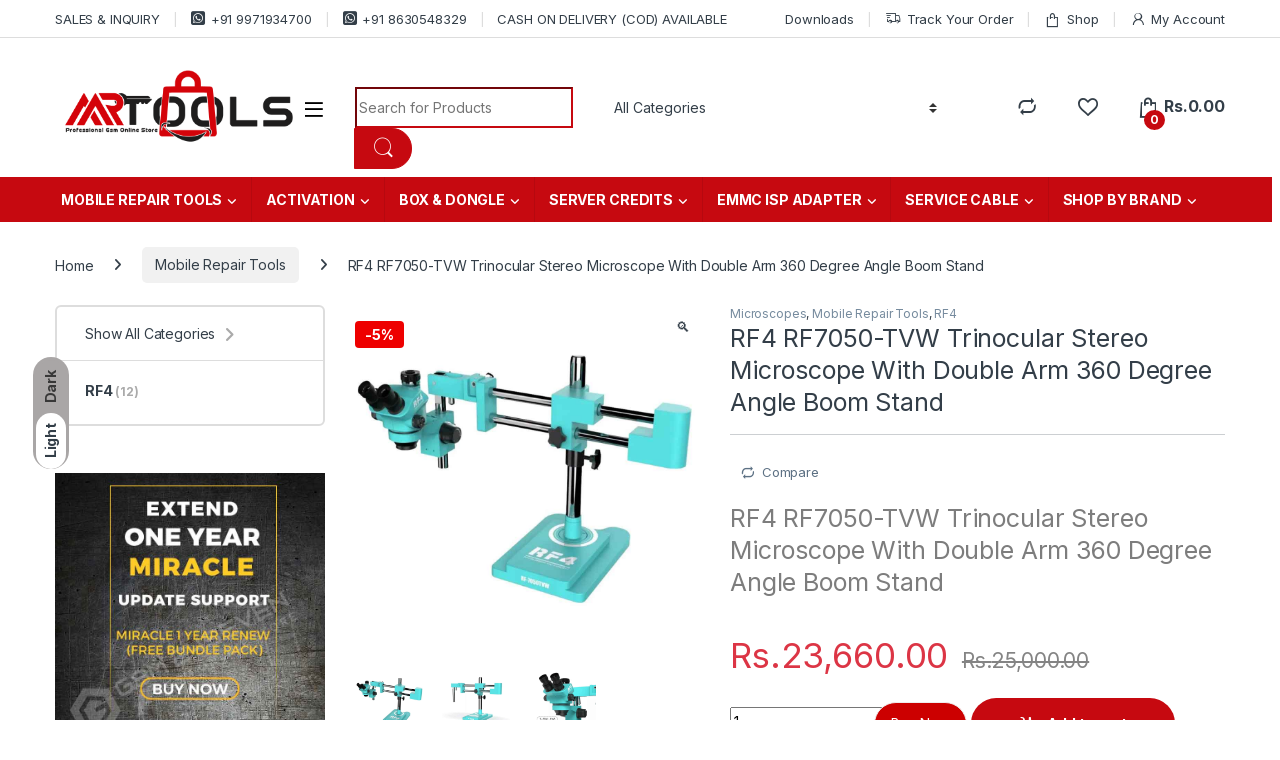

--- FILE ---
content_type: text/html; charset=UTF-8
request_url: https://www.mrtoolsinfo.com/product/rf4-rf7050-tvw-trinocular-stereo-microscope-with-double-arm-boom-stand/
body_size: 49847
content:
<!DOCTYPE html>
<html lang="en-US">
<head>
<meta charset="UTF-8">
<meta name="viewport" content="width=device-width, initial-scale=1">
<link rel="profile" href="https://gmpg.org/xfn/11">
<link rel="pingback" href="https://www.mrtoolsinfo.com/xmlrpc.php">

				<script>document.documentElement.className = document.documentElement.className + ' yes-js js_active js'</script>
			<meta name='robots' content='index, follow, max-image-preview:large, max-snippet:-1, max-video-preview:-1' />
	<style>img:is([sizes="auto" i], [sizes^="auto," i]) { contain-intrinsic-size: 3000px 1500px }</style>
	<link rel="prefetch" href="https://www.mrtoolsinfo.com/wp-content/plugins/woo-min-max-quantity-step-control-single/assets/js/custom.js">
<link rel="prefetch" href="https://www.mrtoolsinfo.com/wp-content/plugins/woo-min-max-quantity-step-control-single/assets/css/wcmmq-front.css">

            <script data-no-defer="1" data-ezscrex="false" data-cfasync="false" data-pagespeed-no-defer data-cookieconsent="ignore">
                var ctPublicFunctions = {"_ajax_nonce":"67f1f280ca","_rest_nonce":"8c9c863923","_ajax_url":"\/wp-admin\/admin-ajax.php","_rest_url":"https:\/\/www.mrtoolsinfo.com\/wp-json\/","data__cookies_type":"none","data__ajax_type":"rest","data__bot_detector_enabled":"1","data__frontend_data_log_enabled":1,"cookiePrefix":"","wprocket_detected":false,"host_url":"www.mrtoolsinfo.com","text__ee_click_to_select":"Click to select the whole data","text__ee_original_email":"The complete one is","text__ee_got_it":"Got it","text__ee_blocked":"Blocked","text__ee_cannot_connect":"Cannot connect","text__ee_cannot_decode":"Can not decode email. Unknown reason","text__ee_email_decoder":"CleanTalk email decoder","text__ee_wait_for_decoding":"The magic is on the way!","text__ee_decoding_process":"Please wait a few seconds while we decode the contact data."}
            </script>
        
            <script data-no-defer="1" data-ezscrex="false" data-cfasync="false" data-pagespeed-no-defer data-cookieconsent="ignore">
                var ctPublic = {"_ajax_nonce":"67f1f280ca","settings__forms__check_internal":"0","settings__forms__check_external":"0","settings__forms__force_protection":0,"settings__forms__search_test":"1","settings__forms__wc_add_to_cart":"0","settings__data__bot_detector_enabled":"1","settings__sfw__anti_crawler":0,"blog_home":"https:\/\/www.mrtoolsinfo.com\/","pixel__setting":"3","pixel__enabled":true,"pixel__url":null,"data__email_check_before_post":"1","data__email_check_exist_post":"1","data__cookies_type":"none","data__key_is_ok":true,"data__visible_fields_required":true,"wl_brandname":"Anti-Spam by CleanTalk","wl_brandname_short":"CleanTalk","ct_checkjs_key":"fe6492dd22735ed955afa716d1de0760d9d71155aa934e9fa549083e3ba3b036","emailEncoderPassKey":"b9beeb38d4de871db84396bd478901fb","bot_detector_forms_excluded":"W10=","advancedCacheExists":true,"varnishCacheExists":false,"wc_ajax_add_to_cart":true}
            </script>
        
	<!-- This site is optimized with the Yoast SEO plugin v25.7 - https://yoast.com/wordpress/plugins/seo/ -->
	<title>RF4 RF7050-TVW Trinocular Stereo Microscope With Boom Stand || MR TOOLS INFO</title>
	<meta name="description" content="RF4 RF7050-TVW Trinocular Stereo Microscope With Double Arm 360 Degree Angle Boom Stand" />
	<link rel="canonical" href="https://www.mrtoolsinfo.com/product/rf4-rf7050-tvw-trinocular-stereo-microscope-with-double-arm-boom-stand/" />
	<meta property="og:locale" content="en_US" />
	<meta property="og:type" content="article" />
	<meta property="og:title" content="RF4 RF7050-TVW Trinocular Stereo Microscope With Boom Stand || MR TOOLS INFO" />
	<meta property="og:description" content="RF4 RF7050-TVW Trinocular Stereo Microscope With Double Arm 360 Degree Angle Boom Stand" />
	<meta property="og:url" content="https://www.mrtoolsinfo.com/product/rf4-rf7050-tvw-trinocular-stereo-microscope-with-double-arm-boom-stand/" />
	<meta property="og:site_name" content="MR TOOLS INFO" />
	<meta property="article:modified_time" content="2024-02-07T08:30:49+00:00" />
	<meta property="og:image" content="https://www.mrtoolsinfo.com/wp-content/uploads/2024/02/RF4-RF7050-TVW-Trinocular-Stereo-Microscope-With-Boom-Stand.jpg" />
	<meta property="og:image:width" content="1000" />
	<meta property="og:image:height" content="1000" />
	<meta property="og:image:type" content="image/jpeg" />
	<meta name="twitter:card" content="summary_large_image" />
	<meta name="twitter:label1" content="Est. reading time" />
	<meta name="twitter:data1" content="2 minutes" />
	<script type="application/ld+json" class="yoast-schema-graph">{"@context":"https://schema.org","@graph":[{"@type":"WebPage","@id":"https://www.mrtoolsinfo.com/product/rf4-rf7050-tvw-trinocular-stereo-microscope-with-double-arm-boom-stand/","url":"https://www.mrtoolsinfo.com/product/rf4-rf7050-tvw-trinocular-stereo-microscope-with-double-arm-boom-stand/","name":"RF4 RF7050-TVW Trinocular Stereo Microscope With Boom Stand || MR TOOLS INFO","isPartOf":{"@id":"https://www.mrtoolsinfo.com/#website"},"primaryImageOfPage":{"@id":"https://www.mrtoolsinfo.com/product/rf4-rf7050-tvw-trinocular-stereo-microscope-with-double-arm-boom-stand/#primaryimage"},"image":{"@id":"https://www.mrtoolsinfo.com/product/rf4-rf7050-tvw-trinocular-stereo-microscope-with-double-arm-boom-stand/#primaryimage"},"thumbnailUrl":"https://www.mrtoolsinfo.com/wp-content/uploads/2024/02/RF4-RF7050-TVW-Trinocular-Stereo-Microscope-With-Boom-Stand.jpg","datePublished":"2024-02-07T07:53:02+00:00","dateModified":"2024-02-07T08:30:49+00:00","description":"RF4 RF7050-TVW Trinocular Stereo Microscope With Double Arm 360 Degree Angle Boom Stand","breadcrumb":{"@id":"https://www.mrtoolsinfo.com/product/rf4-rf7050-tvw-trinocular-stereo-microscope-with-double-arm-boom-stand/#breadcrumb"},"inLanguage":"en-US","potentialAction":[{"@type":"ReadAction","target":["https://www.mrtoolsinfo.com/product/rf4-rf7050-tvw-trinocular-stereo-microscope-with-double-arm-boom-stand/"]}]},{"@type":"ImageObject","inLanguage":"en-US","@id":"https://www.mrtoolsinfo.com/product/rf4-rf7050-tvw-trinocular-stereo-microscope-with-double-arm-boom-stand/#primaryimage","url":"https://www.mrtoolsinfo.com/wp-content/uploads/2024/02/RF4-RF7050-TVW-Trinocular-Stereo-Microscope-With-Boom-Stand.jpg","contentUrl":"https://www.mrtoolsinfo.com/wp-content/uploads/2024/02/RF4-RF7050-TVW-Trinocular-Stereo-Microscope-With-Boom-Stand.jpg","width":1000,"height":1000,"caption":"RF4 RF7050-TVW Trinocular Stereo Microscope With Boom Stand"},{"@type":"BreadcrumbList","@id":"https://www.mrtoolsinfo.com/product/rf4-rf7050-tvw-trinocular-stereo-microscope-with-double-arm-boom-stand/#breadcrumb","itemListElement":[{"@type":"ListItem","position":1,"name":"Home","item":"https://www.mrtoolsinfo.com/"},{"@type":"ListItem","position":2,"name":"Shop","item":"https://www.mrtoolsinfo.com/shop/"},{"@type":"ListItem","position":3,"name":"RF4 RF7050-TVW Trinocular Stereo Microscope With Double Arm 360 Degree Angle Boom Stand"}]},{"@type":"WebSite","@id":"https://www.mrtoolsinfo.com/#website","url":"https://www.mrtoolsinfo.com/","name":"Mr Tools Info","description":"#1 ONLINE STORE","publisher":{"@id":"https://www.mrtoolsinfo.com/#/schema/person/fcf57fae8eaea048b6a2ea6ebdd4d0aa"},"potentialAction":[{"@type":"SearchAction","target":{"@type":"EntryPoint","urlTemplate":"https://www.mrtoolsinfo.com/?s={search_term_string}"},"query-input":{"@type":"PropertyValueSpecification","valueRequired":true,"valueName":"search_term_string"}}],"inLanguage":"en-US"},{"@type":["Person","Organization"],"@id":"https://www.mrtoolsinfo.com/#/schema/person/fcf57fae8eaea048b6a2ea6ebdd4d0aa","name":"MR TOOLS","image":{"@type":"ImageObject","inLanguage":"en-US","@id":"https://www.mrtoolsinfo.com/#/schema/person/image/","url":"https://www.mrtoolsinfo.com/wp-content/uploads/2024/11/MR-TOOL-GSM-ROHIT-2.png","contentUrl":"https://www.mrtoolsinfo.com/wp-content/uploads/2024/11/MR-TOOL-GSM-ROHIT-2.png","width":6000,"height":2000,"caption":"MR TOOLS"},"logo":{"@id":"https://www.mrtoolsinfo.com/#/schema/person/image/"},"sameAs":["https://www.mrtoolsinfo.com"]}]}</script>
	<!-- / Yoast SEO plugin. -->


<link rel='dns-prefetch' href='//www.googletagmanager.com' />
<link rel='dns-prefetch' href='//fd.cleantalk.org' />
<link rel='dns-prefetch' href='//fonts.googleapis.com' />
<link rel="alternate" type="application/rss+xml" title="MR TOOLS INFO &raquo; Feed" href="https://www.mrtoolsinfo.com/feed/" />
<link rel="alternate" type="application/rss+xml" title="MR TOOLS INFO &raquo; Comments Feed" href="https://www.mrtoolsinfo.com/comments/feed/" />

<link rel='stylesheet' id='wp-block-library-css' href='https://www.mrtoolsinfo.com/wp-includes/css/dist/block-library/style.min.css?ver=6.8.3' type='text/css' media='all' />
<style id='classic-theme-styles-inline-css' type='text/css'>
/*! This file is auto-generated */
.wp-block-button__link{color:#fff;background-color:#32373c;border-radius:9999px;box-shadow:none;text-decoration:none;padding:calc(.667em + 2px) calc(1.333em + 2px);font-size:1.125em}.wp-block-file__button{background:#32373c;color:#fff;text-decoration:none}
</style>
<link rel='stylesheet' id='kioken-blocks-style-css' href='https://www.mrtoolsinfo.com/wp-content/plugins/kioken-blocks/dist/blocks.style.build.css?ver=1.3.9' type='text/css' media='all' />
<style id='global-styles-inline-css' type='text/css'>
:root{--wp--preset--aspect-ratio--square: 1;--wp--preset--aspect-ratio--4-3: 4/3;--wp--preset--aspect-ratio--3-4: 3/4;--wp--preset--aspect-ratio--3-2: 3/2;--wp--preset--aspect-ratio--2-3: 2/3;--wp--preset--aspect-ratio--16-9: 16/9;--wp--preset--aspect-ratio--9-16: 9/16;--wp--preset--color--black: #000000;--wp--preset--color--cyan-bluish-gray: #abb8c3;--wp--preset--color--white: #ffffff;--wp--preset--color--pale-pink: #f78da7;--wp--preset--color--vivid-red: #cf2e2e;--wp--preset--color--luminous-vivid-orange: #ff6900;--wp--preset--color--luminous-vivid-amber: #fcb900;--wp--preset--color--light-green-cyan: #7bdcb5;--wp--preset--color--vivid-green-cyan: #00d084;--wp--preset--color--pale-cyan-blue: #8ed1fc;--wp--preset--color--vivid-cyan-blue: #0693e3;--wp--preset--color--vivid-purple: #9b51e0;--wp--preset--gradient--vivid-cyan-blue-to-vivid-purple: linear-gradient(135deg,rgba(6,147,227,1) 0%,rgb(155,81,224) 100%);--wp--preset--gradient--light-green-cyan-to-vivid-green-cyan: linear-gradient(135deg,rgb(122,220,180) 0%,rgb(0,208,130) 100%);--wp--preset--gradient--luminous-vivid-amber-to-luminous-vivid-orange: linear-gradient(135deg,rgba(252,185,0,1) 0%,rgba(255,105,0,1) 100%);--wp--preset--gradient--luminous-vivid-orange-to-vivid-red: linear-gradient(135deg,rgba(255,105,0,1) 0%,rgb(207,46,46) 100%);--wp--preset--gradient--very-light-gray-to-cyan-bluish-gray: linear-gradient(135deg,rgb(238,238,238) 0%,rgb(169,184,195) 100%);--wp--preset--gradient--cool-to-warm-spectrum: linear-gradient(135deg,rgb(74,234,220) 0%,rgb(151,120,209) 20%,rgb(207,42,186) 40%,rgb(238,44,130) 60%,rgb(251,105,98) 80%,rgb(254,248,76) 100%);--wp--preset--gradient--blush-light-purple: linear-gradient(135deg,rgb(255,206,236) 0%,rgb(152,150,240) 100%);--wp--preset--gradient--blush-bordeaux: linear-gradient(135deg,rgb(254,205,165) 0%,rgb(254,45,45) 50%,rgb(107,0,62) 100%);--wp--preset--gradient--luminous-dusk: linear-gradient(135deg,rgb(255,203,112) 0%,rgb(199,81,192) 50%,rgb(65,88,208) 100%);--wp--preset--gradient--pale-ocean: linear-gradient(135deg,rgb(255,245,203) 0%,rgb(182,227,212) 50%,rgb(51,167,181) 100%);--wp--preset--gradient--electric-grass: linear-gradient(135deg,rgb(202,248,128) 0%,rgb(113,206,126) 100%);--wp--preset--gradient--midnight: linear-gradient(135deg,rgb(2,3,129) 0%,rgb(40,116,252) 100%);--wp--preset--font-size--small: 13px;--wp--preset--font-size--medium: 20px;--wp--preset--font-size--large: 36px;--wp--preset--font-size--x-large: 42px;--wp--preset--spacing--20: 0.44rem;--wp--preset--spacing--30: 0.67rem;--wp--preset--spacing--40: 1rem;--wp--preset--spacing--50: 1.5rem;--wp--preset--spacing--60: 2.25rem;--wp--preset--spacing--70: 3.38rem;--wp--preset--spacing--80: 5.06rem;--wp--preset--shadow--natural: 6px 6px 9px rgba(0, 0, 0, 0.2);--wp--preset--shadow--deep: 12px 12px 50px rgba(0, 0, 0, 0.4);--wp--preset--shadow--sharp: 6px 6px 0px rgba(0, 0, 0, 0.2);--wp--preset--shadow--outlined: 6px 6px 0px -3px rgba(255, 255, 255, 1), 6px 6px rgba(0, 0, 0, 1);--wp--preset--shadow--crisp: 6px 6px 0px rgba(0, 0, 0, 1);}:where(.is-layout-flex){gap: 0.5em;}:where(.is-layout-grid){gap: 0.5em;}body .is-layout-flex{display: flex;}.is-layout-flex{flex-wrap: wrap;align-items: center;}.is-layout-flex > :is(*, div){margin: 0;}body .is-layout-grid{display: grid;}.is-layout-grid > :is(*, div){margin: 0;}:where(.wp-block-columns.is-layout-flex){gap: 2em;}:where(.wp-block-columns.is-layout-grid){gap: 2em;}:where(.wp-block-post-template.is-layout-flex){gap: 1.25em;}:where(.wp-block-post-template.is-layout-grid){gap: 1.25em;}.has-black-color{color: var(--wp--preset--color--black) !important;}.has-cyan-bluish-gray-color{color: var(--wp--preset--color--cyan-bluish-gray) !important;}.has-white-color{color: var(--wp--preset--color--white) !important;}.has-pale-pink-color{color: var(--wp--preset--color--pale-pink) !important;}.has-vivid-red-color{color: var(--wp--preset--color--vivid-red) !important;}.has-luminous-vivid-orange-color{color: var(--wp--preset--color--luminous-vivid-orange) !important;}.has-luminous-vivid-amber-color{color: var(--wp--preset--color--luminous-vivid-amber) !important;}.has-light-green-cyan-color{color: var(--wp--preset--color--light-green-cyan) !important;}.has-vivid-green-cyan-color{color: var(--wp--preset--color--vivid-green-cyan) !important;}.has-pale-cyan-blue-color{color: var(--wp--preset--color--pale-cyan-blue) !important;}.has-vivid-cyan-blue-color{color: var(--wp--preset--color--vivid-cyan-blue) !important;}.has-vivid-purple-color{color: var(--wp--preset--color--vivid-purple) !important;}.has-black-background-color{background-color: var(--wp--preset--color--black) !important;}.has-cyan-bluish-gray-background-color{background-color: var(--wp--preset--color--cyan-bluish-gray) !important;}.has-white-background-color{background-color: var(--wp--preset--color--white) !important;}.has-pale-pink-background-color{background-color: var(--wp--preset--color--pale-pink) !important;}.has-vivid-red-background-color{background-color: var(--wp--preset--color--vivid-red) !important;}.has-luminous-vivid-orange-background-color{background-color: var(--wp--preset--color--luminous-vivid-orange) !important;}.has-luminous-vivid-amber-background-color{background-color: var(--wp--preset--color--luminous-vivid-amber) !important;}.has-light-green-cyan-background-color{background-color: var(--wp--preset--color--light-green-cyan) !important;}.has-vivid-green-cyan-background-color{background-color: var(--wp--preset--color--vivid-green-cyan) !important;}.has-pale-cyan-blue-background-color{background-color: var(--wp--preset--color--pale-cyan-blue) !important;}.has-vivid-cyan-blue-background-color{background-color: var(--wp--preset--color--vivid-cyan-blue) !important;}.has-vivid-purple-background-color{background-color: var(--wp--preset--color--vivid-purple) !important;}.has-black-border-color{border-color: var(--wp--preset--color--black) !important;}.has-cyan-bluish-gray-border-color{border-color: var(--wp--preset--color--cyan-bluish-gray) !important;}.has-white-border-color{border-color: var(--wp--preset--color--white) !important;}.has-pale-pink-border-color{border-color: var(--wp--preset--color--pale-pink) !important;}.has-vivid-red-border-color{border-color: var(--wp--preset--color--vivid-red) !important;}.has-luminous-vivid-orange-border-color{border-color: var(--wp--preset--color--luminous-vivid-orange) !important;}.has-luminous-vivid-amber-border-color{border-color: var(--wp--preset--color--luminous-vivid-amber) !important;}.has-light-green-cyan-border-color{border-color: var(--wp--preset--color--light-green-cyan) !important;}.has-vivid-green-cyan-border-color{border-color: var(--wp--preset--color--vivid-green-cyan) !important;}.has-pale-cyan-blue-border-color{border-color: var(--wp--preset--color--pale-cyan-blue) !important;}.has-vivid-cyan-blue-border-color{border-color: var(--wp--preset--color--vivid-cyan-blue) !important;}.has-vivid-purple-border-color{border-color: var(--wp--preset--color--vivid-purple) !important;}.has-vivid-cyan-blue-to-vivid-purple-gradient-background{background: var(--wp--preset--gradient--vivid-cyan-blue-to-vivid-purple) !important;}.has-light-green-cyan-to-vivid-green-cyan-gradient-background{background: var(--wp--preset--gradient--light-green-cyan-to-vivid-green-cyan) !important;}.has-luminous-vivid-amber-to-luminous-vivid-orange-gradient-background{background: var(--wp--preset--gradient--luminous-vivid-amber-to-luminous-vivid-orange) !important;}.has-luminous-vivid-orange-to-vivid-red-gradient-background{background: var(--wp--preset--gradient--luminous-vivid-orange-to-vivid-red) !important;}.has-very-light-gray-to-cyan-bluish-gray-gradient-background{background: var(--wp--preset--gradient--very-light-gray-to-cyan-bluish-gray) !important;}.has-cool-to-warm-spectrum-gradient-background{background: var(--wp--preset--gradient--cool-to-warm-spectrum) !important;}.has-blush-light-purple-gradient-background{background: var(--wp--preset--gradient--blush-light-purple) !important;}.has-blush-bordeaux-gradient-background{background: var(--wp--preset--gradient--blush-bordeaux) !important;}.has-luminous-dusk-gradient-background{background: var(--wp--preset--gradient--luminous-dusk) !important;}.has-pale-ocean-gradient-background{background: var(--wp--preset--gradient--pale-ocean) !important;}.has-electric-grass-gradient-background{background: var(--wp--preset--gradient--electric-grass) !important;}.has-midnight-gradient-background{background: var(--wp--preset--gradient--midnight) !important;}.has-small-font-size{font-size: var(--wp--preset--font-size--small) !important;}.has-medium-font-size{font-size: var(--wp--preset--font-size--medium) !important;}.has-large-font-size{font-size: var(--wp--preset--font-size--large) !important;}.has-x-large-font-size{font-size: var(--wp--preset--font-size--x-large) !important;}
:where(.wp-block-post-template.is-layout-flex){gap: 1.25em;}:where(.wp-block-post-template.is-layout-grid){gap: 1.25em;}
:where(.wp-block-columns.is-layout-flex){gap: 2em;}:where(.wp-block-columns.is-layout-grid){gap: 2em;}
:root :where(.wp-block-pullquote){font-size: 1.5em;line-height: 1.6;}
</style>
<link rel='stylesheet' id='wapf-frontend-css-css' href='https://www.mrtoolsinfo.com/wp-content/plugins/advanced-product-fields-for-woocommerce/assets/css/frontend.min.css?ver=1.6.18' type='text/css' media='all' />
<link rel='stylesheet' id='cleantalk-public-css-css' href='https://www.mrtoolsinfo.com/wp-content/plugins/cleantalk-spam-protect/css/cleantalk-public.min.css?ver=6.70.1_1766992487' type='text/css' media='all' />
<link rel='stylesheet' id='cleantalk-email-decoder-css-css' href='https://www.mrtoolsinfo.com/wp-content/plugins/cleantalk-spam-protect/css/cleantalk-email-decoder.min.css?ver=6.70.1_1766992487' type='text/css' media='all' />
<link rel='stylesheet' id='mas-wc-brands-style-css' href='https://www.mrtoolsinfo.com/wp-content/plugins/mas-woocommerce-brands/assets/css/style.css?ver=1.1.0' type='text/css' media='all' />
<link rel='stylesheet' id='photoswipe-css' href='https://www.mrtoolsinfo.com/wp-content/plugins/woocommerce/assets/css/photoswipe/photoswipe.min.css?ver=10.4.3' type='text/css' media='all' />
<link rel='stylesheet' id='photoswipe-default-skin-css' href='https://www.mrtoolsinfo.com/wp-content/plugins/woocommerce/assets/css/photoswipe/default-skin/default-skin.min.css?ver=10.4.3' type='text/css' media='all' />
<style id='woocommerce-inline-inline-css' type='text/css'>
.woocommerce form .form-row .required { visibility: visible; }
</style>
<link rel='stylesheet' id='extendify-utility-styles-css' href='https://www.mrtoolsinfo.com/wp-content/plugins/extendify/public/build/utility-minimum.css?ver=6.8.3' type='text/css' media='all' />
<link rel='stylesheet' id='electro-fonts-css' href='https://fonts.googleapis.com/css2?family=Inter:wght@300;400;600;700&#038;display=swap' type='text/css' media='all' />
<link rel='stylesheet' id='font-electro-css' href='https://www.mrtoolsinfo.com/wp-content/themes/electro/assets/css/font-electro.css?ver=3.5.5' type='text/css' media='all' />
<link rel='stylesheet' id='fontawesome-css' href='https://www.mrtoolsinfo.com/wp-content/themes/electro/assets/vendor/fontawesome/css/all.min.css?ver=3.5.5' type='text/css' media='all' />
<link rel='stylesheet' id='animate-css-css' href='https://www.mrtoolsinfo.com/wp-content/themes/electro/assets/vendor/animate.css/animate.min.css?ver=3.5.5' type='text/css' media='all' />
<link rel='stylesheet' id='electro-style-css' href='https://www.mrtoolsinfo.com/wp-content/themes/electro/style.min.css?ver=3.5.5' type='text/css' media='all' />
<link rel='stylesheet' id='electro-child-style-css' href='https://www.mrtoolsinfo.com/wp-content/themes/electro-child/style.css?ver=3.5.5' type='text/css' media='all' />
<link rel='stylesheet' id='jquery-fixedheadertable-style-css' href='https://www.mrtoolsinfo.com/wp-content/plugins/yith-woocommerce-compare/assets/css/jquery.dataTables.css?ver=1.10.18' type='text/css' media='all' />
<link rel='stylesheet' id='yith_woocompare_page-css' href='https://www.mrtoolsinfo.com/wp-content/plugins/yith-woocommerce-compare/assets/css/compare.css?ver=3.3.0' type='text/css' media='all' />
<link rel='stylesheet' id='yith-woocompare-widget-css' href='https://www.mrtoolsinfo.com/wp-content/plugins/yith-woocommerce-compare/assets/css/widget.css?ver=3.3.0' type='text/css' media='all' />
<link rel='stylesheet' id='js_composer_front-css' href='https://www.mrtoolsinfo.com/wp-content/plugins/js_composer/assets/css/js_composer.min.css?ver=6.4.2' type='text/css' media='all' />
<link rel='stylesheet' id='buy-now-woo-css' href='https://www.mrtoolsinfo.com/wp-content/plugins/buy-now-woo/assets/css/buy-now-woo.css?ver=1.1.3' type='text/css' media='all' />
<style id='buy-now-woo-inline-css' type='text/css'>
.wsb-button {color: #ffffff !important;background-color: #cc0000 !important;}
.wsb-button:hover {color: #ffffff !important;background-color: #020202 !important;}
</style>
<link rel='stylesheet' id='wcmmq-front-style-css' href='https://www.mrtoolsinfo.com/wp-content/plugins/woo-min-max-quantity-step-control-single/assets/css/wcmmq-front.css?ver=7.0.4.1.1765612726' type='text/css' media='all' />
<script type="text/javascript" id="woocommerce-google-analytics-integration-gtag-js-after">
/* <![CDATA[ */
/* Google Analytics for WooCommerce (gtag.js) */
					window.dataLayer = window.dataLayer || [];
					function gtag(){dataLayer.push(arguments);}
					// Set up default consent state.
					for ( const mode of [{"analytics_storage":"denied","ad_storage":"denied","ad_user_data":"denied","ad_personalization":"denied","region":["AT","BE","BG","HR","CY","CZ","DK","EE","FI","FR","DE","GR","HU","IS","IE","IT","LV","LI","LT","LU","MT","NL","NO","PL","PT","RO","SK","SI","ES","SE","GB","CH"]}] || [] ) {
						gtag( "consent", "default", { "wait_for_update": 500, ...mode } );
					}
					gtag("js", new Date());
					gtag("set", "developer_id.dOGY3NW", true);
					gtag("config", "G-9MPWS721Z3", {"track_404":true,"allow_google_signals":true,"logged_in":false,"linker":{"domains":[],"allow_incoming":false},"custom_map":{"dimension1":"logged_in"}});
/* ]]> */
</script>
<script type="text/javascript" src="https://www.mrtoolsinfo.com/wp-includes/js/jquery/jquery.min.js?ver=3.7.1" id="jquery-core-js"></script>
<script type="text/javascript" src="https://www.mrtoolsinfo.com/wp-includes/js/jquery/jquery-migrate.min.js?ver=3.4.1" id="jquery-migrate-js"></script>
<script type="text/javascript" src="https://www.mrtoolsinfo.com/wp-content/plugins/cleantalk-spam-protect/js/apbct-public-bundle.min.js?ver=6.70.1_1766992491" id="apbct-public-bundle.min-js-js"></script>
<script type="text/javascript" src="https://fd.cleantalk.org/ct-bot-detector-wrapper.js?ver=6.70.1" id="ct_bot_detector-js" defer="defer" data-wp-strategy="defer"></script>
<script type="text/javascript" src="https://www.mrtoolsinfo.com/wp-content/plugins/woocommerce/assets/js/jquery-blockui/jquery.blockUI.min.js?ver=2.7.0-wc.10.4.3" id="wc-jquery-blockui-js" data-wp-strategy="defer"></script>
<script type="text/javascript" id="wc-add-to-cart-js-extra">
/* <![CDATA[ */
var wc_add_to_cart_params = {"ajax_url":"\/wp-admin\/admin-ajax.php","wc_ajax_url":"\/?wc-ajax=%%endpoint%%","i18n_view_cart":"View cart","cart_url":"https:\/\/www.mrtoolsinfo.com\/cart\/","is_cart":"","cart_redirect_after_add":"no"};
/* ]]> */
</script>
<script type="text/javascript" src="https://www.mrtoolsinfo.com/wp-content/plugins/woocommerce/assets/js/frontend/add-to-cart.min.js?ver=10.4.3" id="wc-add-to-cart-js" data-wp-strategy="defer"></script>
<script type="text/javascript" src="https://www.mrtoolsinfo.com/wp-content/plugins/woocommerce/assets/js/zoom/jquery.zoom.min.js?ver=1.7.21-wc.10.4.3" id="wc-zoom-js" defer="defer" data-wp-strategy="defer"></script>
<script type="text/javascript" src="https://www.mrtoolsinfo.com/wp-content/plugins/woocommerce/assets/js/flexslider/jquery.flexslider.min.js?ver=2.7.2-wc.10.4.3" id="wc-flexslider-js" defer="defer" data-wp-strategy="defer"></script>
<script type="text/javascript" src="https://www.mrtoolsinfo.com/wp-content/plugins/woocommerce/assets/js/photoswipe/photoswipe.min.js?ver=4.1.1-wc.10.4.3" id="wc-photoswipe-js" defer="defer" data-wp-strategy="defer"></script>
<script type="text/javascript" src="https://www.mrtoolsinfo.com/wp-content/plugins/woocommerce/assets/js/photoswipe/photoswipe-ui-default.min.js?ver=4.1.1-wc.10.4.3" id="wc-photoswipe-ui-default-js" defer="defer" data-wp-strategy="defer"></script>
<script type="text/javascript" id="wc-single-product-js-extra">
/* <![CDATA[ */
var wc_single_product_params = {"i18n_required_rating_text":"Please select a rating","i18n_rating_options":["1 of 5 stars","2 of 5 stars","3 of 5 stars","4 of 5 stars","5 of 5 stars"],"i18n_product_gallery_trigger_text":"View full-screen image gallery","review_rating_required":"yes","flexslider":{"rtl":false,"animation":"slide","smoothHeight":true,"directionNav":false,"controlNav":true,"slideshow":false,"animationSpeed":500,"animationLoop":false,"allowOneSlide":false},"zoom_enabled":"1","zoom_options":[],"photoswipe_enabled":"1","photoswipe_options":{"shareEl":false,"closeOnScroll":false,"history":false,"hideAnimationDuration":0,"showAnimationDuration":0},"flexslider_enabled":"1"};
/* ]]> */
</script>
<script type="text/javascript" src="https://www.mrtoolsinfo.com/wp-content/plugins/woocommerce/assets/js/frontend/single-product.min.js?ver=10.4.3" id="wc-single-product-js" defer="defer" data-wp-strategy="defer"></script>
<script type="text/javascript" src="https://www.mrtoolsinfo.com/wp-content/plugins/woocommerce/assets/js/js-cookie/js.cookie.min.js?ver=2.1.4-wc.10.4.3" id="wc-js-cookie-js" defer="defer" data-wp-strategy="defer"></script>
<script type="text/javascript" id="woocommerce-js-extra">
/* <![CDATA[ */
var woocommerce_params = {"ajax_url":"\/wp-admin\/admin-ajax.php","wc_ajax_url":"\/?wc-ajax=%%endpoint%%","i18n_password_show":"Show password","i18n_password_hide":"Hide password"};
/* ]]> */
</script>
<script type="text/javascript" src="https://www.mrtoolsinfo.com/wp-content/plugins/woocommerce/assets/js/frontend/woocommerce.min.js?ver=10.4.3" id="woocommerce-js" defer="defer" data-wp-strategy="defer"></script>
<script type="text/javascript" src="https://www.mrtoolsinfo.com/wp-content/plugins/js_composer/assets/js/vendors/woocommerce-add-to-cart.js?ver=6.4.2" id="vc_woocommerce-add-to-cart-js-js"></script>
<script type="text/javascript" id="wc-cart-fragments-js-extra">
/* <![CDATA[ */
var wc_cart_fragments_params = {"ajax_url":"\/wp-admin\/admin-ajax.php","wc_ajax_url":"\/?wc-ajax=%%endpoint%%","cart_hash_key":"wc_cart_hash_ad3b8745bac3478fde159bc4321c25f9","fragment_name":"wc_fragments_ad3b8745bac3478fde159bc4321c25f9","request_timeout":"5000"};
/* ]]> */
</script>
<script type="text/javascript" src="https://www.mrtoolsinfo.com/wp-content/plugins/woocommerce/assets/js/frontend/cart-fragments.min.js?ver=10.4.3" id="wc-cart-fragments-js" defer="defer" data-wp-strategy="defer"></script>
<link rel="https://api.w.org/" href="https://www.mrtoolsinfo.com/wp-json/" /><link rel="alternate" title="JSON" type="application/json" href="https://www.mrtoolsinfo.com/wp-json/wp/v2/product/9874" /><link rel="EditURI" type="application/rsd+xml" title="RSD" href="https://www.mrtoolsinfo.com/xmlrpc.php?rsd" />
<meta name="generator" content="WordPress 6.8.3" />
<meta name="generator" content="WooCommerce 10.4.3" />
<link rel='shortlink' href='https://www.mrtoolsinfo.com/?p=9874' />
<link rel="alternate" title="oEmbed (JSON)" type="application/json+oembed" href="https://www.mrtoolsinfo.com/wp-json/oembed/1.0/embed?url=https%3A%2F%2Fwww.mrtoolsinfo.com%2Fproduct%2Frf4-rf7050-tvw-trinocular-stereo-microscope-with-double-arm-boom-stand%2F" />
<link rel="alternate" title="oEmbed (XML)" type="text/xml+oembed" href="https://www.mrtoolsinfo.com/wp-json/oembed/1.0/embed?url=https%3A%2F%2Fwww.mrtoolsinfo.com%2Fproduct%2Frf4-rf7050-tvw-trinocular-stereo-microscope-with-double-arm-boom-stand%2F&#038;format=xml" />
<style type="text/css">
    #mvvwo_floating_button {
        bottom: 20px;
        right: 15px;
        position: fixed;
        z-index: 9999;
		cursor: pointer;
    }

    #mvvwo_floating_button svg {
        fill: #ffffff;
    }

    #mvvwo_floating_button:hover {

    }

    #mvvwo_floating_button .mvvwo_txt {
        display: inline-block;
        vertical-align: bottom;
        line-height: 60px;
        opacity: 0;
        transition: opacity 500ms ease-in;
    }

    #mvvwo_floating_button.mvvwo_show .mvvwo_txt {
        opacity: 1;
    }

    #mvvwo_floating_button .mvvwo_txt a {
        background: #ffffff;
        box-shadow: 0px 0px 5px 0px rgba(136, 136, 136, 0.50);
        padding: 3px 10px;
        border-radius: 5px;
        color: #333333;
        text-decoration: none;
        position: relative;
    }

    #mvvwo_floating_button .mvvwo_txt a:after {
        content: '';
        position: absolute;
        background: #ffffff;

        right: -5px;
        top: 50%;
        margin-top: -4px;
        width: 8px;
        height: 8px;
        z-index: 1;
        -ms-transform: rotate(-45deg);
        -webkit-transform: rotate(-45deg);
        -moz-transform: rotate(-45deg);
        -o-transform: rotate(-45deg);
        transform: rotate(-45deg);
    }

    #mvvwo_floating_button.mvvwo_pos_left .mvvwo_txt a:after {
        left: -4px;
    }

    #mvvwo_floating_button .mvvwo_btn {
        display: inline-block;
        width: 60px;
        height: 60px;
        background: #25D367;
        border-radius: 50%;
        padding: 13px;
        box-shadow: 0px 0px 7px 2px rgba(136, 136, 136, 0.50);
        transform: scale3d(0, 0, 0);
        transition: transform .3s ease-in-out;
        transform-origin: 100% 100%;
        margin: 0 5px;
        box-sizing: border-box;
    }

    #mvvwo_floating_button.mvvwo_pos_left .mvvwo_btn {
        transform-origin: 0% 100%;
    }

    #mvvwo_floating_button.mvvwo_show a.mvvwo_btn {
        transform: scale3d(1, 1, 1);
    }

    #mvvwo_floating_button.mvvwo_pos_left {
        right: auto;
        left: 10px;
    }

    @media (max-width: 480px) {
        #mvvwo_floating_button {
            bottom: 10px;
            right: 10px;
        }
    }

    .mvvwo_cart_page_button {
        margin: 7px 0px;
    }

    .mvvwo_cart_button {
        display: block;
        clear: both;
        padding: 10px 0;
    }

    .mvvwo_cart_button a {
        background: #1ebea5;
        padding: 6px 8px;
        display: inline-block;
        border-radius: 6px;
        color: #ffffff;
        text-decoration: none !important;
        font-size: 14px;
        line-height:25px;
    }

    .mvvwo_cart_button svg {
        fill: #ffffff;
        width: 25px;
        vertical-align: middle;
        margin-right: 5px;
        display: inline-block;
        margin-top: -5px;
    }

    
    @media (min-width: 1281px) {
    
    }

    .mvvwo_whatsbutton {
        margin: 7px 0px;
    }

    .mvvwo_whatsbutton a {
        background: #1ebea5;
        padding: 6px 8px;
        display: inline-block;
        border-radius: 6px;
        text-decoration: none !important;
        color: #ffffff;
        text-decoration: none;
        font-size: 14px;
    }

    .mvvwo_whatsbutton svg {
        fill: #ffffff;
        width: 25px;
        vertical-align: middle;
        margin-right: 5px;
        display: inline-block;

    }

    @media (min-width: 1281px) {

    
    }
</style>

<meta name="generator" content="Redux 4.5.10" /><script id="wpcp_disable_selection" type="text/javascript">
var image_save_msg='You are not allowed to save images!';
	var no_menu_msg='Context Menu disabled!';
	var smessage = "Content is protected !! LOL";

function disableEnterKey(e)
{
	var elemtype = e.target.tagName;
	
	elemtype = elemtype.toUpperCase();
	
	if (elemtype == "TEXT" || elemtype == "TEXTAREA" || elemtype == "INPUT" || elemtype == "PASSWORD" || elemtype == "SELECT" || elemtype == "OPTION" || elemtype == "EMBED")
	{
		elemtype = 'TEXT';
	}
	
	if (e.ctrlKey){
     var key;
     if(window.event)
          key = window.event.keyCode;     //IE
     else
          key = e.which;     //firefox (97)
    //if (key != 17) alert(key);
     if (elemtype!= 'TEXT' && (key == 97 || key == 65 || key == 67 || key == 99 || key == 88 || key == 120 || key == 26 || key == 85  || key == 86 || key == 83 || key == 43 || key == 73))
     {
		if(wccp_free_iscontenteditable(e)) return true;
		show_wpcp_message('You are not allowed to copy content or view source');
		return false;
     }else
     	return true;
     }
}


/*For contenteditable tags*/
function wccp_free_iscontenteditable(e)
{
	var e = e || window.event; // also there is no e.target property in IE. instead IE uses window.event.srcElement
  	
	var target = e.target || e.srcElement;

	var elemtype = e.target.nodeName;
	
	elemtype = elemtype.toUpperCase();
	
	var iscontenteditable = "false";
		
	if(typeof target.getAttribute!="undefined" ) iscontenteditable = target.getAttribute("contenteditable"); // Return true or false as string
	
	var iscontenteditable2 = false;
	
	if(typeof target.isContentEditable!="undefined" ) iscontenteditable2 = target.isContentEditable; // Return true or false as boolean

	if(target.parentElement.isContentEditable) iscontenteditable2 = true;
	
	if (iscontenteditable == "true" || iscontenteditable2 == true)
	{
		if(typeof target.style!="undefined" ) target.style.cursor = "text";
		
		return true;
	}
}

////////////////////////////////////
function disable_copy(e)
{	
	var e = e || window.event; // also there is no e.target property in IE. instead IE uses window.event.srcElement
	
	var elemtype = e.target.tagName;
	
	elemtype = elemtype.toUpperCase();
	
	if (elemtype == "TEXT" || elemtype == "TEXTAREA" || elemtype == "INPUT" || elemtype == "PASSWORD" || elemtype == "SELECT" || elemtype == "OPTION" || elemtype == "EMBED")
	{
		elemtype = 'TEXT';
	}
	
	if(wccp_free_iscontenteditable(e)) return true;
	
	var isSafari = /Safari/.test(navigator.userAgent) && /Apple Computer/.test(navigator.vendor);
	
	var checker_IMG = '';
	if (elemtype == "IMG" && checker_IMG == 'checked' && e.detail >= 2) {show_wpcp_message(alertMsg_IMG);return false;}
	if (elemtype != "TEXT")
	{
		if (smessage !== "" && e.detail == 2)
			show_wpcp_message(smessage);
		
		if (isSafari)
			return true;
		else
			return false;
	}	
}

//////////////////////////////////////////
function disable_copy_ie()
{
	var e = e || window.event;
	var elemtype = window.event.srcElement.nodeName;
	elemtype = elemtype.toUpperCase();
	if(wccp_free_iscontenteditable(e)) return true;
	if (elemtype == "IMG") {show_wpcp_message(alertMsg_IMG);return false;}
	if (elemtype != "TEXT" && elemtype != "TEXTAREA" && elemtype != "INPUT" && elemtype != "PASSWORD" && elemtype != "SELECT" && elemtype != "OPTION" && elemtype != "EMBED")
	{
		return false;
	}
}	
function reEnable()
{
	return true;
}
document.onkeydown = disableEnterKey;
document.onselectstart = disable_copy_ie;
if(navigator.userAgent.indexOf('MSIE')==-1)
{
	document.onmousedown = disable_copy;
	document.onclick = reEnable;
}
function disableSelection(target)
{
    //For IE This code will work
    if (typeof target.onselectstart!="undefined")
    target.onselectstart = disable_copy_ie;
    
    //For Firefox This code will work
    else if (typeof target.style.MozUserSelect!="undefined")
    {target.style.MozUserSelect="none";}
    
    //All other  (ie: Opera) This code will work
    else
    target.onmousedown=function(){return false}
    target.style.cursor = "default";
}
//Calling the JS function directly just after body load
window.onload = function(){disableSelection(document.body);};

//////////////////special for safari Start////////////////
var onlongtouch;
var timer;
var touchduration = 1000; //length of time we want the user to touch before we do something

var elemtype = "";
function touchstart(e) {
	var e = e || window.event;
  // also there is no e.target property in IE.
  // instead IE uses window.event.srcElement
  	var target = e.target || e.srcElement;
	
	elemtype = window.event.srcElement.nodeName;
	
	elemtype = elemtype.toUpperCase();
	
	if(!wccp_pro_is_passive()) e.preventDefault();
	if (!timer) {
		timer = setTimeout(onlongtouch, touchduration);
	}
}

function touchend() {
    //stops short touches from firing the event
    if (timer) {
        clearTimeout(timer);
        timer = null;
    }
	onlongtouch();
}

onlongtouch = function(e) { //this will clear the current selection if anything selected
	
	if (elemtype != "TEXT" && elemtype != "TEXTAREA" && elemtype != "INPUT" && elemtype != "PASSWORD" && elemtype != "SELECT" && elemtype != "EMBED" && elemtype != "OPTION")	
	{
		if (window.getSelection) {
			if (window.getSelection().empty) {  // Chrome
			window.getSelection().empty();
			} else if (window.getSelection().removeAllRanges) {  // Firefox
			window.getSelection().removeAllRanges();
			}
		} else if (document.selection) {  // IE?
			document.selection.empty();
		}
		return false;
	}
};

document.addEventListener("DOMContentLoaded", function(event) { 
    window.addEventListener("touchstart", touchstart, false);
    window.addEventListener("touchend", touchend, false);
});

function wccp_pro_is_passive() {

  var cold = false,
  hike = function() {};

  try {
	  const object1 = {};
  var aid = Object.defineProperty(object1, 'passive', {
  get() {cold = true}
  });
  window.addEventListener('test', hike, aid);
  window.removeEventListener('test', hike, aid);
  } catch (e) {}

  return cold;
}
/*special for safari End*/
</script>
<script id="wpcp_disable_Right_Click" type="text/javascript">
document.ondragstart = function() { return false;}
	function nocontext(e) {
	   return false;
	}
	document.oncontextmenu = nocontext;
</script>
<style>
.unselectable
{
-moz-user-select:none;
-webkit-user-select:none;
cursor: default;
}
html
{
-webkit-touch-callout: none;
-webkit-user-select: none;
-khtml-user-select: none;
-moz-user-select: none;
-ms-user-select: none;
user-select: none;
-webkit-tap-highlight-color: rgba(0,0,0,0);
}
</style>
<script id="wpcp_css_disable_selection" type="text/javascript">
var e = document.getElementsByTagName('body')[0];
if(e)
{
	e.setAttribute('unselectable',"on");
}
</script>
<meta name="google-site-verification" content="vP8PqJgsmSIcNGRtIvKPbeVUSiwseCiw3ZkIfBWzAz4" />
<style type="text/css">
span.wcmmq_prefix {
    float: left;
    padding: 10px;
    margin: 0;
}
</style>
	<noscript><style>.woocommerce-product-gallery{ opacity: 1 !important; }</style></noscript>
	<meta name="generator" content="Powered by WPBakery Page Builder - drag and drop page builder for WordPress."/>
<meta name="generator" content="Powered by Slider Revolution 6.7.23 - responsive, Mobile-Friendly Slider Plugin for WordPress with comfortable drag and drop interface." />
<style type="text/css">img.zoooom,.zoooom img{padding:0!important;}.vc_editor.compose-mode .zoooom::before { content: "\f179     Zoom applied to the image. Check on the frontend"; position: absolute; margin-top: 12px; text-align: right; background-color: white; line-height: 1.4em; left: 5%; padding: 0 10px 6px; font-family: dashicons; font-size: 0.9em; font-style: italic; z-index: 20; }</style><script type="text/javascript"></script><link rel="icon" href="https://www.mrtoolsinfo.com/wp-content/uploads/2024/02/cropped-ZXCZX-32x32.png" sizes="32x32" />
<link rel="icon" href="https://www.mrtoolsinfo.com/wp-content/uploads/2024/02/cropped-ZXCZX-192x192.png" sizes="192x192" />
<link rel="apple-touch-icon" href="https://www.mrtoolsinfo.com/wp-content/uploads/2024/02/cropped-ZXCZX-180x180.png" />
<meta name="msapplication-TileImage" content="https://www.mrtoolsinfo.com/wp-content/uploads/2024/02/cropped-ZXCZX-270x270.png" />
<script>function setREVStartSize(e){
			//window.requestAnimationFrame(function() {
				window.RSIW = window.RSIW===undefined ? window.innerWidth : window.RSIW;
				window.RSIH = window.RSIH===undefined ? window.innerHeight : window.RSIH;
				try {
					var pw = document.getElementById(e.c).parentNode.offsetWidth,
						newh;
					pw = pw===0 || isNaN(pw) || (e.l=="fullwidth" || e.layout=="fullwidth") ? window.RSIW : pw;
					e.tabw = e.tabw===undefined ? 0 : parseInt(e.tabw);
					e.thumbw = e.thumbw===undefined ? 0 : parseInt(e.thumbw);
					e.tabh = e.tabh===undefined ? 0 : parseInt(e.tabh);
					e.thumbh = e.thumbh===undefined ? 0 : parseInt(e.thumbh);
					e.tabhide = e.tabhide===undefined ? 0 : parseInt(e.tabhide);
					e.thumbhide = e.thumbhide===undefined ? 0 : parseInt(e.thumbhide);
					e.mh = e.mh===undefined || e.mh=="" || e.mh==="auto" ? 0 : parseInt(e.mh,0);
					if(e.layout==="fullscreen" || e.l==="fullscreen")
						newh = Math.max(e.mh,window.RSIH);
					else{
						e.gw = Array.isArray(e.gw) ? e.gw : [e.gw];
						for (var i in e.rl) if (e.gw[i]===undefined || e.gw[i]===0) e.gw[i] = e.gw[i-1];
						e.gh = e.el===undefined || e.el==="" || (Array.isArray(e.el) && e.el.length==0)? e.gh : e.el;
						e.gh = Array.isArray(e.gh) ? e.gh : [e.gh];
						for (var i in e.rl) if (e.gh[i]===undefined || e.gh[i]===0) e.gh[i] = e.gh[i-1];
											
						var nl = new Array(e.rl.length),
							ix = 0,
							sl;
						e.tabw = e.tabhide>=pw ? 0 : e.tabw;
						e.thumbw = e.thumbhide>=pw ? 0 : e.thumbw;
						e.tabh = e.tabhide>=pw ? 0 : e.tabh;
						e.thumbh = e.thumbhide>=pw ? 0 : e.thumbh;
						for (var i in e.rl) nl[i] = e.rl[i]<window.RSIW ? 0 : e.rl[i];
						sl = nl[0];
						for (var i in nl) if (sl>nl[i] && nl[i]>0) { sl = nl[i]; ix=i;}
						var m = pw>(e.gw[ix]+e.tabw+e.thumbw) ? 1 : (pw-(e.tabw+e.thumbw)) / (e.gw[ix]);
						newh =  (e.gh[ix] * m) + (e.tabh + e.thumbh);
					}
					var el = document.getElementById(e.c);
					if (el!==null && el) el.style.height = newh+"px";
					el = document.getElementById(e.c+"_wrapper");
					if (el!==null && el) {
						el.style.height = newh+"px";
						el.style.display = "block";
					}
				} catch(e){
					console.log("Failure at Presize of Slider:" + e)
				}
			//});
		  };</script>
<style type="text/css">
        .footer-call-us .call-us-icon i,
        .header-support-info .support-icon i,
        .header-support-inner .support-icon,
        .widget_electro_products_filter .widget_layered_nav li > a:hover::before,
        .widget_electro_products_filter .widget_layered_nav li > a:focus::before,
        .widget_electro_products_filter .widget_product_categories li > a:hover::before,
        .widget_electro_products_filter .widget_product_categories li > a:focus::before,
        .widget_electro_products_filter .widget_layered_nav li.chosen > a::before,
        .widget_electro_products_filter .widget_product_categories li.current-cat > a::before,
        .features-list .media-left i,
        .secondary-nav>.dropdown.open >a::before,
        .secondary-nav>.dropdown.show >a::before,
        p.stars a,
        .top-bar.top-bar-v1 #menu-top-bar-left.nav-inline .menu-item > a i,
        .handheld-footer .handheld-footer-bar .footer-call-us .call-us-text span,
        .footer-v2 .handheld-footer .handheld-footer-bar .footer-call-us .call-us-text span,
        .top-bar .menu-item.customer-support i,
        .header-v13 .primary-nav-menu .nav-inline>.menu-item>a:hover,
        .header-v13 .primary-nav-menu .nav-inline>.dropdown:hover > a,
        .header-v13 .off-canvas-navigation-wrapper .navbar-toggler:hover,
        .header-v13 .off-canvas-navigation-wrapper button:hover,
        .header-v13 .off-canvas-navigation-wrapper.toggled .navbar-toggler:hover,
        .header-v13 .off-canvas-navigation-wrapper.toggled button:hover {
            color: #c60910;
        }

        .header-logo svg ellipse,
        .footer-logo svg ellipse{
            fill:#c60910;
        }

        .primary-nav .nav-inline > .menu-item .dropdown-menu,
        .primary-nav-menu .nav-inline > .menu-item .dropdown-menu,
        .navbar-primary .navbar-nav > .menu-item .dropdown-menu,
        .vertical-menu .menu-item-has-children > .dropdown-menu,
        .departments-menu .menu-item-has-children:hover > .dropdown-menu,
        .cat-nav .handheld>.mas-elementor-nav-menu--dropdown,
        .top-bar .nav-inline > .menu-item .dropdown-menu,
        .secondary-nav>.dropdown .dropdown-menu,
        .header-v6 .vertical-menu .list-group-item > .dropdown-menu,
        .best-selling-menu .nav-item>ul>li.electro-more-menu-item .dropdown-menu,
        .home-v5-slider .tp-tab.selected .tp-tab-title:before,
        .home-v5-slider .tp-tab.selected .tp-tab-title:after,
        .header-v5 .electro-navigation .departments-menu-v2>.dropdown>.dropdown-menu,
        .product-categories-list-with-header.v2 header .caption .section-title:after,
        .primary-nav-menu .nav-inline >.menu-item .dropdown-menu,
        .dropdown-menu-mini-cart,
        .dropdown-menu-user-account,
        .electro-navbar-primary .nav>.menu-item.menu-item-has-children .dropdown-menu,
        .header-v6 .header-logo-area .departments-menu-v2 .departments-menu-v2-title+.dropdown-menu,
        .departments-menu-v2 .departments-menu-v2-title+.dropdown-menu li.menu-item-has-children .dropdown-menu,
        .secondary-nav-v6 .secondary-nav-v6-inner .sub-menu,
        .secondary-nav-v6 .widget_nav_menu .sub-menu,
        .header-v14 .primary-nav .mas-elementor-nav-menu >.menu-item > .dropdown-menu {
            border-top-color: #c60910;
        }

        .columns-6-1 > ul.products > li.product .thumbnails > a:hover,
        .primary-nav .nav-inline .yamm-fw.open > a::before,
        .columns-6-1>ul.products.product-main-6-1 .electro-wc-product-gallery__wrapper .electro-wc-product-gallery__image.flex-active-slide img,
        .single-product .electro-wc-product-gallery .electro-wc-product-gallery__wrapper .electro-wc-product-gallery__image.flex-active-slide img,
        .products-6-1-with-categories-inner .product-main-6-1 .images .thumbnails a:hover,
        .home-v5-slider .tp-tab.selected .tp-tab-title:after,
        .electro-navbar .departments-menu-v2 .departments-menu-v2-title+.dropdown-menu li.menu-item-has-children>.dropdown-menu,
        .product-main-6-1 .thumbnails>a:focus, .product-main-6-1 .thumbnails>a:hover,
        .product-main-6-1 .thumbnails>a:focus, .product-main-6-1 .thumbnails>a:focus,
        .product-main-6-1 .thumbnails>a:focus>img, .product-main-6-1 .thumbnails>a:hover>img,
        .product-main-6-1 .thumbnails>a:focus>img, .product-main-6-1 .thumbnails>a:focus>img {
            border-bottom-color: #c60910;
        }

        .navbar-primary,
        .footer-newsletter,
        .button:hover::before,
        li.product:hover .button::before,
        li.product:hover .added_to_cart::before,
        .owl-item .product:hover .button::before,
        .owl-item .product:hover .added_to_cart::before,
        .widget_price_filter .ui-slider .ui-slider-handle,
        .woocommerce-pagination ul.page-numbers > li a.current,
        .woocommerce-pagination ul.page-numbers > li span.current,
        .pagination ul.page-numbers > li a.current,
        .pagination ul.page-numbers > li span.current,
        .owl-dots .owl-dot.active,
        .products-carousel-tabs .nav-link.active::before,
        .deal-progress .progress-bar,
        .products-2-1-2 .nav-link.active::before,
        .products-4-1-4 .nav-link.active::before,
        .da .da-action > a::after,
        .header-v1 .navbar-search .input-group .btn,
        .header-v3 .navbar-search .input-group .btn,
        .header-v6 .navbar-search .input-group .btn,
        .header-v8 .navbar-search .input-group .btn,
        .header-v9 .navbar-search .input-group .btn,
        .header-v10 .navbar-search .input-group .btn,
        .header-v11 .navbar-search .input-group-btn .btn,
        .header-v12 .navbar-search .input-group .btn,
        .vertical-menu > li:first-child,
        .widget.widget_tag_cloud .tagcloud a:hover,
        .widget.widget_tag_cloud .tagcloud a:focus,
        .navbar-mini-cart .cart-items-count,
        .navbar-compare .count,
        .navbar-wishlist .count,
        .wc-tabs > li.active a::before,
        .ec-tabs > li.active a::before,
        .woocommerce-info,
        .woocommerce-noreviews,
        p.no-comments,
        .products-2-1-2 .nav-link:hover::before,
        .products-4-1-4 .nav-link:hover::before,
        .single_add_to_cart_button,
        .section-onsale-product-carousel .onsale-product-carousel .onsale-product .onsale-product-content .deal-cart-button .button,
        .section-onsale-product-carousel .onsale-product-carousel .onsale-product .onsale-product-content .deal-cart-button .added_to_cart,
        .wpb-accordion .vc_tta.vc_general .vc_tta-panel.vc_active .vc_tta-panel-heading .vc_tta-panel-title > a i,
        ul.products > li.product.list-view:not(.list-view-small) .button:hover,
        ul.products > li.product.list-view:not(.list-view-small) .button:focus,
        ul.products > li.product.list-view:not(.list-view-small) .button:active,
        ul.products > li.product.list-view.list-view-small .button:hover::after,
        ul.products > li.product.list-view.list-view-small .button:focus::after,
        ul.products > li.product.list-view.list-view-small .button:active::after,
        .widget_electro_products_carousel_widget .section-products-carousel .owl-nav .owl-prev:hover,
        .widget_electro_products_carousel_widget .section-products-carousel .owl-nav .owl-next:hover,
        .full-color-background .header-v3,
        .full-color-background .header-v4,
        .full-color-background .top-bar,
        .top-bar-v3,
        .pace .pace-progress,
        .electro-handheld-footer-bar ul li a .count,
        .handheld-navigation-wrapper .stuck .navbar-toggler,
        .handheld-navigation-wrapper .stuck button,
        .handheld-navigation-wrapper.toggled .stuck .navbar-toggler,
        .handheld-navigation-wrapper.toggled .stuck button,
        .da .da-action>a::after,
        .demo_store,
        .header-v5 .header-top,
        .handheld-header-v2,
        .handheld-header-v2.stuck,
        #payment .place-order button[type=submit],
        .single-product .product-images-wrapper .woocommerce-product-gallery.electro-carousel-loaded .flex-control-nav li a.flex-active,
        .single-product .product-images-wrapper .electro-wc-product-gallery .flex-control-nav li a.flex-active,
        .single-product .product-images-wrapper .flex-control-nav li a.flex-active,
        .section-onsale-product .savings,
        .section-onsale-product-carousel .savings,
        .columns-6-1>ul.products.product-main-6-1>li.product .electro-wc-product-gallery .flex-control-nav li a.flex-active,
        .products-carousel-tabs-v5 header ul.nav-inline .nav-link.active,
        .products-carousel-tabs-with-deal header ul.nav-inline .nav-link.active,
        section .deals-carousel-inner-block .onsale-product .onsale-product-content .deal-cart-button .added_to_cart,
        section .deals-carousel-inner-block .onsale-product .onsale-product-content .deal-cart-button .button,
        .header-icon-counter,
        .electro-navbar,
        .departments-menu-v2-title,
        section .deals-carousel-inner-block .onsale-product .onsale-product-content .deal-cart-button .added_to_cart,
        section .deals-carousel-inner-block .onsale-product .onsale-product-content .deal-cart-button .button,
        .deal-products-with-featured header,
        .deal-products-with-featured ul.products > li.product.product-featured .savings,
        .mobile-header-v2,
        .mobile-header-v2.stuck,
        .product-categories-list-with-header.v2 header .caption .section-title,
        .product-categories-list-with-header.v2 header .caption .section-title,
        .home-mobile-v2-features-block,
        .show-nav .nav .nav-item.active .nav-link,
        .header-v5,
        .header-v5 .stuck,
        .electro-navbar-primary,
        .navbar-search-input-group .navbar-search-button,
        .da-block .da-action::after,
        .products-6-1 header.show-nav ul.nav .nav-item.active .nav-link,
        ul.products[data-view=list-view].columns-1>li.product .product-loop-footer .button,
        ul.products[data-view=list-view].columns-2>li.product .product-loop-footer .button,
        ul.products[data-view=list-view].columns-3>li.product .product-loop-footer .button,
        ul.products[data-view=list-view].columns-4>li.product .product-loop-footer .button,
        ul.products[data-view=list-view].columns-5>li.product .product-loop-footer .button,
        ul.products[data-view=list-view].columns-6>li.product .product-loop-footer .button,
        ul.products[data-view=list-view].columns-7>li.product .product-loop-footer .button,
        ul.products[data-view=list-view].columns-8>li.product .product-loop-footer .button,
        ul.products[data-view=list-view]>li.product .product-item__footer .add-to-cart-wrap a,
        .products.show-btn>li.product .added_to_cart,
        .products.show-btn>li.product .button,
        .yith-wcqv-button,
        .header-v7 .masthead,
        .header-v10 .secondary-nav-menu,
        section.category-icons-carousel-v2,
        .category-icons-carousel .category a:hover .category-icon,
        .products-carousel-banner-vertical-tabs .banners-tabs>.nav a.active,
        .products-carousel-with-timer .deal-countdown-timer,
        .section-onsale-product-carousel-v9 .onsale-product .deal-countdown-timer,
        .dokan-elector-style-active.store-v1 .profile-frame + .dokan-store-tabs > ul li.active a:after,
        .dokan-elector-style-active.store-v5 .profile-frame + .dokan-store-tabs > ul li.active a:after,
        .aws-container .aws-search-form .aws-search-clear,
        div.wpforms-container-full .wpforms-form input[type=submit],
        div.wpforms-container-full .wpforms-form button[type=submit],
        div.wpforms-container-full .wpforms-form .wpforms-page-button,
        .electro-dark .full-color-background .masthead .navbar-search .input-group .btn,
        .electro-dark .electro-navbar-primary .nav>.menu-item:hover>a,
        .electro-dark .masthead .navbar-search .input-group .btn,
        .cat-nav .mas-elementor-menu-toggle .navbar-toggler {
            background-color: #c60910;
        }

        .electro-navbar .departments-menu-v2 .departments-menu-v2-title+.dropdown-menu li.menu-item-has-children>.dropdown-menu,
        .products-carousel-banner-vertical-tabs .banners-tabs>.nav a.active::before {
            border-right-color: #c60910;
        }

        .hero-action-btn:hover {
            background-color: #b6080f !important;
        }

        .hero-action-btn,
        #scrollUp,
        .custom .tp-bullet.selected,
        .home-v1-slider .btn-primary,
        .home-v2-slider .btn-primary,
        .home-v3-slider .btn-primary,
        .electro-dark .show-nav .nav .active .nav-link,
        .electro-dark .full-color-background .masthead .header-icon-counter,
        .electro-dark .full-color-background .masthead .navbar-search .input-group .btn,
        .electro-dark .electro-navbar-primary .nav>.menu-item:hover>a,
        .electro-dark .masthead .navbar-search .input-group .btn,
        .home-v13-hero-search .woocommerce-product-search button,
        .wc-search button:not(:hover) {
            background-color: #c60910 !important;
        }

        .departments-menu .departments-menu-dropdown,
        .departments-menu .menu-item-has-children > .dropdown-menu,
        .widget_price_filter .ui-slider .ui-slider-handle:last-child,
        section header h1::after,
        section header .h1::after,
        .products-carousel-tabs .nav-link.active::after,
        section.section-product-cards-carousel header ul.nav .active .nav-link,
        section.section-onsale-product,
        section.section-onsale-product-carousel .onsale-product-carousel,
        .products-2-1-2 .nav-link.active::after,
        .products-4-1-4 .nav-link.active::after,
        .products-6-1 header ul.nav .active .nav-link,
        .header-v1 .navbar-search .input-group .form-control,
        .header-v1 .navbar-search .input-group .input-group-addon,
        .header-v1 .navbar-search .input-group .btn,
        .header-v3 .navbar-search .input-group .form-control,
        .header-v3 .navbar-search .input-group .input-group-addon,
        .header-v3 .navbar-search .input-group .btn,
        .header-v6 .navbar-search .input-group .form-control,
        .header-v6 .navbar-search .input-group .input-group-addon,
        .header-v6 .navbar-search .input-group .btn,
        .header-v8 .navbar-search .input-group .form-control,
        .header-v8 .navbar-search .input-group .input-group-addon,
        .header-v8 .navbar-search .input-group .btn,
        .header-v9 .navbar-search .input-group .form-control,
        .header-v9 .navbar-search .input-group .input-group-addon,
        .header-v9 .navbar-search .input-group .btn,
        .header-v10 .navbar-search .input-group .form-control,
        .header-v10 .navbar-search .input-group .input-group-addon,
        .header-v10 .navbar-search .input-group .btn,
        .header-v12 .navbar-search .input-group .form-control,
        .header-v12 .navbar-search .input-group .input-group-addon,
        .header-v12 .navbar-search .input-group .btn,
        .widget.widget_tag_cloud .tagcloud a:hover,
        .widget.widget_tag_cloud .tagcloud a:focus,
        .navbar-primary .navbar-mini-cart .dropdown-menu-mini-cart,
        .woocommerce-checkout h3::after,
        #customer_login h2::after,
        .customer-login-form h2::after,
        .navbar-primary .navbar-mini-cart .dropdown-menu-mini-cart,
        .woocommerce-edit-address form h3::after,
        .edit-account legend::after,
        .woocommerce-account h2::after,
        .address header.title h3::after,
        .addresses header.title h3::after,
        .woocommerce-order-received h2::after,
        .track-order h2::after,
        .wc-tabs > li.active a::after,
        .ec-tabs > li.active a::after,
        .comments-title::after,
        .comment-reply-title::after,
        .pings-title::after,
        #reviews #comments > h2::after,
        .single-product .woocommerce-tabs ~ div.products > h2::after,
        .single-product .electro-tabs ~ div.products > h2::after,
        .single-product .related>h2::after,
        .single-product .up-sells>h2::after,
        .cart-collaterals h2:not(.woocommerce-loop-product__title)::after,
        .footer-widgets .widget-title:after,
        .sidebar .widget-title::after,
        .sidebar-blog .widget-title::after,
        .contact-page-title::after,
        #reviews:not(.electro-advanced-reviews) #comments > h2::after,
        .cpf-type-range .tm-range-picker .noUi-origin .noUi-handle,
        .widget_electro_products_carousel_widget .section-products-carousel .owl-nav .owl-prev:hover,
        .widget_electro_products_carousel_widget .section-products-carousel .owl-nav .owl-next:hover,
        .wpb-accordion .vc_tta.vc_general .vc_tta-panel.vc_active .vc_tta-panel-heading .vc_tta-panel-title > a i,
        .single-product .woocommerce-tabs+section.products>h2::after,
        #payment .place-order button[type=submit],
        .single-product .electro-tabs+section.products>h2::after,
        .deal-products-carousel .deal-products-carousel-inner .deal-products-timer header .section-title:after,
        .deal-products-carousel .deal-products-carousel-inner .deal-countdown > span,
        .deals-carousel-inner-block .onsale-product .onsale-product-content .deal-countdown > span,
        .home-v5-slider .section-onsale-product-v2 .onsale-product .onsale-product-content .deal-countdown > span,
        .products-with-category-image header ul.nav-inline .active .nav-link,
        .products-6-1-with-categories header ul.nav-inline .active .nav-link,
        .products-carousel-tabs-v5 header ul.nav-inline .nav-link:hover,
        .products-carousel-tabs-with-deal header ul.nav-inline .nav-link:hover,
        section.products-carousel-v5 header .nav-inline .active .nav-link,
        .mobile-header-v1 .site-search .widget.widget_product_search form,
        .mobile-header-v1 .site-search .widget.widget_search form,
        .show-nav .nav .nav-item.active .nav-link,
        .departments-menu-v2 .departments-menu-v2-title+.dropdown-menu,
        .navbar-search-input-group .search-field,
        .navbar-search-input-group .custom-select,
        .products-6-1 header.show-nav ul.nav .nav-item.active .nav-link,
        .header-v1 .aws-container .aws-search-field,
        .header-v3 .aws-container .aws-search-field,
        .header-v6 .aws-container .aws-search-field,
        .header-v8 .aws-container .aws-search-field,
        div.wpforms-container-full .wpforms-form input[type=submit],
        div.wpforms-container-full .wpforms-form button[type=submit],
        div.wpforms-container-full .wpforms-form .wpforms-page-button,
        .electro-dark .electro-navbar .navbar-search .input-group .btn,
        .electro-dark .masthead .navbar-search .input-group .btn,
        .home-v13-vertical-menu .vertical-menu-title .title::after,
        body:not(.electro-dark) .wc-search input[type=search] {
            border-color: #c60910;
        }

        @media (min-width: 1480px) {
            .onsale-product-carousel .onsale-product__inner {
        		border-color: #c60910;
        	}
        }

        .widget_price_filter .price_slider_amount .button,
        .dropdown-menu-mini-cart .wc-forward.checkout,
        table.cart .actions .checkout-button,
        .cart-collaterals .cart_totals .wc-proceed-to-checkout a,
        .customer-login-form .button,
        .btn-primary,
        input[type="submit"],
        input.dokan-btn-theme[type="submit"],
        a.dokan-btn-theme, .dokan-btn-theme,
        .sign-in-button,
        .products-carousel-banner-vertical-tabs .banners-tabs .tab-content-inner>a,
        .dokan-store-support-and-follow-wrap .dokan-btn {
          color: #ffffff;
          background-color: #c60910;
          border-color: #c60910;
        }

        .widget_price_filter .price_slider_amount .button:hover,
        .dropdown-menu-mini-cart .wc-forward.checkout:hover,
        table.cart .actions .checkout-button:hover,
        .customer-login-form .button:hover,
        .btn-primary:hover,
        input[type="submit"]:hover,
        input.dokan-btn-theme[type="submit"]:hover,
        a.dokan-btn-theme:hover, .dokan-btn-theme:hover,
        .sign-in-button:hover,
        .products-carousel-banner-vertical-tabs .banners-tabs .tab-content-inner>a:hover,
        .dokan-store-support-and-follow-wrap .dokan-btn:hover {
          color: #fff;
          background-color: #000000;
          border-color: #000000;
        }

        .widget_price_filter .price_slider_amount .button:focus, .widget_price_filter .price_slider_amount .button.focus,
        .dropdown-menu-mini-cart .wc-forward.checkout:focus,
        .dropdown-menu-mini-cart .wc-forward.checkout.focus,
        table.cart .actions .checkout-button:focus,
        table.cart .actions .checkout-button.focus,
        .customer-login-form .button:focus,
        .customer-login-form .button.focus,
        .btn-primary:focus,
        .btn-primary.focus,
        input[type="submit"]:focus,
        input[type="submit"].focus,
        input.dokan-btn-theme[type="submit"]:focus,
        input.dokan-btn-theme[type="submit"].focus,
        a.dokan-btn-theme:focus,
        a.dokan-btn-theme.focus, .dokan-btn-theme:focus, .dokan-btn-theme.focus,
        .sign-in-button:focus,
        .products-carousel-banner-vertical-tabs .banners-tabs .tab-content-inner>a:focus,
        .dokan-store-support-and-follow-wrap .dokan-btn:focus {
          color: #fff;
          background-color: #000000;
          border-color: #000000;
        }

        .widget_price_filter .price_slider_amount .button:active, .widget_price_filter .price_slider_amount .button.active, .open > .widget_price_filter .price_slider_amount .button.dropdown-toggle,
        .dropdown-menu-mini-cart .wc-forward.checkout:active,
        .dropdown-menu-mini-cart .wc-forward.checkout.active, .open >
        .dropdown-menu-mini-cart .wc-forward.checkout.dropdown-toggle,
        table.cart .actions .checkout-button:active,
        table.cart .actions .checkout-button.active, .open >
        table.cart .actions .checkout-button.dropdown-toggle,
        .customer-login-form .button:active,
        .customer-login-form .button.active, .open >
        .customer-login-form .button.dropdown-toggle,
        .btn-primary:active,
        .btn-primary.active, .open >
        .btn-primary.dropdown-toggle,
        input[type="submit"]:active,
        input[type="submit"].active, .open >
        input[type="submit"].dropdown-toggle,
        input.dokan-btn-theme[type="submit"]:active,
        input.dokan-btn-theme[type="submit"].active, .open >
        input.dokan-btn-theme[type="submit"].dropdown-toggle,
        a.dokan-btn-theme:active,
        a.dokan-btn-theme.active, .open >
        a.dokan-btn-theme.dropdown-toggle, .dokan-btn-theme:active, .dokan-btn-theme.active, .open > .dokan-btn-theme.dropdown-toggle {
          color: #ffffff;
          background-color: #000000;
          border-color: #000000;
          background-image: none;
        }

        .widget_price_filter .price_slider_amount .button:active:hover, .widget_price_filter .price_slider_amount .button:active:focus, .widget_price_filter .price_slider_amount .button:active.focus, .widget_price_filter .price_slider_amount .button.active:hover, .widget_price_filter .price_slider_amount .button.active:focus, .widget_price_filter .price_slider_amount .button.active.focus, .open > .widget_price_filter .price_slider_amount .button.dropdown-toggle:hover, .open > .widget_price_filter .price_slider_amount .button.dropdown-toggle:focus, .open > .widget_price_filter .price_slider_amount .button.dropdown-toggle.focus,
        .dropdown-menu-mini-cart .wc-forward.checkout:active:hover,
        .dropdown-menu-mini-cart .wc-forward.checkout:active:focus,
        .dropdown-menu-mini-cart .wc-forward.checkout:active.focus,
        .dropdown-menu-mini-cart .wc-forward.checkout.active:hover,
        .dropdown-menu-mini-cart .wc-forward.checkout.active:focus,
        .dropdown-menu-mini-cart .wc-forward.checkout.active.focus, .open >
        .dropdown-menu-mini-cart .wc-forward.checkout.dropdown-toggle:hover, .open >
        .dropdown-menu-mini-cart .wc-forward.checkout.dropdown-toggle:focus, .open >
        .dropdown-menu-mini-cart .wc-forward.checkout.dropdown-toggle.focus,
        table.cart .actions .checkout-button:active:hover,
        table.cart .actions .checkout-button:active:focus,
        table.cart .actions .checkout-button:active.focus,
        table.cart .actions .checkout-button.active:hover,
        table.cart .actions .checkout-button.active:focus,
        table.cart .actions .checkout-button.active.focus, .open >
        table.cart .actions .checkout-button.dropdown-toggle:hover, .open >
        table.cart .actions .checkout-button.dropdown-toggle:focus, .open >
        table.cart .actions .checkout-button.dropdown-toggle.focus,
        .customer-login-form .button:active:hover,
        .customer-login-form .button:active:focus,
        .customer-login-form .button:active.focus,
        .customer-login-form .button.active:hover,
        .customer-login-form .button.active:focus,
        .customer-login-form .button.active.focus, .open >
        .customer-login-form .button.dropdown-toggle:hover, .open >
        .customer-login-form .button.dropdown-toggle:focus, .open >
        .customer-login-form .button.dropdown-toggle.focus,
        .btn-primary:active:hover,
        .btn-primary:active:focus,
        .btn-primary:active.focus,
        .btn-primary.active:hover,
        .btn-primary.active:focus,
        .btn-primary.active.focus, .open >
        .btn-primary.dropdown-toggle:hover, .open >
        .btn-primary.dropdown-toggle:focus, .open >
        .btn-primary.dropdown-toggle.focus,
        input[type="submit"]:active:hover,
        input[type="submit"]:active:focus,
        input[type="submit"]:active.focus,
        input[type="submit"].active:hover,
        input[type="submit"].active:focus,
        input[type="submit"].active.focus, .open >
        input[type="submit"].dropdown-toggle:hover, .open >
        input[type="submit"].dropdown-toggle:focus, .open >
        input[type="submit"].dropdown-toggle.focus,
        input.dokan-btn-theme[type="submit"]:active:hover,
        input.dokan-btn-theme[type="submit"]:active:focus,
        input.dokan-btn-theme[type="submit"]:active.focus,
        input.dokan-btn-theme[type="submit"].active:hover,
        input.dokan-btn-theme[type="submit"].active:focus,
        input.dokan-btn-theme[type="submit"].active.focus, .open >
        input.dokan-btn-theme[type="submit"].dropdown-toggle:hover, .open >
        input.dokan-btn-theme[type="submit"].dropdown-toggle:focus, .open >
        input.dokan-btn-theme[type="submit"].dropdown-toggle.focus,
        a.dokan-btn-theme:active:hover,
        a.dokan-btn-theme:active:focus,
        a.dokan-btn-theme:active.focus,
        a.dokan-btn-theme.active:hover,
        a.dokan-btn-theme.active:focus,
        a.dokan-btn-theme.active.focus, .open >
        a.dokan-btn-theme.dropdown-toggle:hover, .open >
        a.dokan-btn-theme.dropdown-toggle:focus, .open >
        a.dokan-btn-theme.dropdown-toggle.focus, .dokan-btn-theme:active:hover, .dokan-btn-theme:active:focus, .dokan-btn-theme:active.focus, .dokan-btn-theme.active:hover, .dokan-btn-theme.active:focus, .dokan-btn-theme.active.focus, .open > .dokan-btn-theme.dropdown-toggle:hover, .open > .dokan-btn-theme.dropdown-toggle:focus, .open > .dokan-btn-theme.dropdown-toggle.focus {
          color: #ffffff;
          background-color: #83060b;
          border-color: #630508;
        }

        .widget_price_filter .price_slider_amount .button.disabled:focus, .widget_price_filter .price_slider_amount .button.disabled.focus, .widget_price_filter .price_slider_amount .button:disabled:focus, .widget_price_filter .price_slider_amount .button:disabled.focus,
        .dropdown-menu-mini-cart .wc-forward.checkout.disabled:focus,
        .dropdown-menu-mini-cart .wc-forward.checkout.disabled.focus,
        .dropdown-menu-mini-cart .wc-forward.checkout:disabled:focus,
        .dropdown-menu-mini-cart .wc-forward.checkout:disabled.focus,
        table.cart .actions .checkout-button.disabled:focus,
        table.cart .actions .checkout-button.disabled.focus,
        table.cart .actions .checkout-button:disabled:focus,
        table.cart .actions .checkout-button:disabled.focus,
        .customer-login-form .button.disabled:focus,
        .customer-login-form .button.disabled.focus,
        .customer-login-form .button:disabled:focus,
        .customer-login-form .button:disabled.focus,
        .btn-primary.disabled:focus,
        .btn-primary.disabled.focus,
        .btn-primary:disabled:focus,
        .btn-primary:disabled.focus,
        input[type="submit"].disabled:focus,
        input[type="submit"].disabled.focus,
        input[type="submit"]:disabled:focus,
        input[type="submit"]:disabled.focus,
        input.dokan-btn-theme[type="submit"].disabled:focus,
        input.dokan-btn-theme[type="submit"].disabled.focus,
        input.dokan-btn-theme[type="submit"]:disabled:focus,
        input.dokan-btn-theme[type="submit"]:disabled.focus,
        a.dokan-btn-theme.disabled:focus,
        a.dokan-btn-theme.disabled.focus,
        a.dokan-btn-theme:disabled:focus,
        a.dokan-btn-theme:disabled.focus, .dokan-btn-theme.disabled:focus, .dokan-btn-theme.disabled.focus, .dokan-btn-theme:disabled:focus, .dokan-btn-theme:disabled.focus {
          background-color: #c60910;
          border-color: #c60910;
        }

        .widget_price_filter .price_slider_amount .button.disabled:hover, .widget_price_filter .price_slider_amount .button:disabled:hover,
        .dropdown-menu-mini-cart .wc-forward.checkout.disabled:hover,
        .dropdown-menu-mini-cart .wc-forward.checkout:disabled:hover,
        table.cart .actions .checkout-button.disabled:hover,
        table.cart .actions .checkout-button:disabled:hover,
        .customer-login-form .button.disabled:hover,
        .customer-login-form .button:disabled:hover,
        .btn-primary.disabled:hover,
        .btn-primary:disabled:hover,
        input[type="submit"].disabled:hover,
        input[type="submit"]:disabled:hover,
        input.dokan-btn-theme[type="submit"].disabled:hover,
        input.dokan-btn-theme[type="submit"]:disabled:hover,
        a.dokan-btn-theme.disabled:hover,
        a.dokan-btn-theme:disabled:hover, .dokan-btn-theme.disabled:hover, .dokan-btn-theme:disabled:hover {
          background-color: #c60910;
          border-color: #c60910;
        }

        .navbar-primary .navbar-nav > .menu-item > a:hover,
        .navbar-primary .navbar-nav > .menu-item > a:focus,
        .electro-navbar-primary .nav>.menu-item>a:focus,
        .electro-navbar-primary .nav>.menu-item>a:hover  {
            background-color: #b6080f;
        }

        .navbar-primary .navbar-nav > .menu-item > a {
            border-color: #b6080f;
        }

        .full-color-background .navbar-primary,
        .header-v4 .electro-navbar-primary,
        .header-v4 .electro-navbar-primary {
            border-top-color: #b6080f;
        }

        .full-color-background .top-bar .nav-inline .menu-item+.menu-item:before {
            color: #b6080f;
        }

        .electro-navbar-primary .nav>.menu-item+.menu-item>a,
        .home-mobile-v2-features-block .features-list .feature+.feature .media {
            border-left-color: #b6080f;
        }

        .header-v5 .vertical-menu .list-group-item>.dropdown-menu {
            border-top-color: #c60910;
        }

        .single-product div.thumbnails-all .synced a,
        .woocommerce-product-gallery .flex-control-thumbs li img.flex-active,
        .columns-6-1>ul.products.product-main-6-1 .flex-control-thumbs li img.flex-active,
        .products-2-1-2 .nav-link:hover::after,
        .products-4-1-4 .nav-link:hover::after,
        .section-onsale-product-carousel .onsale-product-carousel .onsale-product .onsale-product-thumbnails .images .thumbnails a.current,
        .dokan-elector-style-active.store-v1 .profile-frame + .dokan-store-tabs > ul li.active a,
        .dokan-elector-style-active.store-v5 .profile-frame + .dokan-store-tabs > ul li.active a {
            border-bottom-color: #c60910;
        }

        .home-v1-slider .btn-primary:hover,
        .home-v2-slider .btn-primary:hover,
        .home-v3-slider .btn-primary:hover {
            background-color: #b6080f !important;
        }


        /*........Dokan.......*/

        .dokan-dashboard .dokan-dash-sidebar ul.dokan-dashboard-menu li.active,
        .dokan-dashboard .dokan-dash-sidebar ul.dokan-dashboard-menu li:hover,
        .dokan-dashboard .dokan-dash-sidebar ul.dokan-dashboard-menu li:focus,
        .dokan-dashboard .dokan-dash-sidebar ul.dokan-dashboard-menu li.dokan-common-links a:hover,
        .dokan-dashboard .dokan-dash-sidebar ul.dokan-dashboard-menu li.dokan-common-links a:focus,
        .dokan-dashboard .dokan-dash-sidebar ul.dokan-dashboard-menu li.dokan-common-links a.active,
        .dokan-store .pagination-wrap ul.pagination > li a.current,
        .dokan-store .pagination-wrap ul.pagination > li span.current,
        .dokan-dashboard .pagination-wrap ul.pagination > li a.current,
        .dokan-dashboard .pagination-wrap ul.pagination > li span.current,
        .dokan-pagination-container ul.dokan-pagination > li.active > a,
        .dokan-coupon-content .code:hover,
        .dokan-report-wrap ul.dokan_tabs > li.active a::before,
        .dokan-dashboard-header h1.entry-title span.dokan-right a.dokan-btn.dokan-btn-sm {
            background-color: #c60910;
        }

        .dokan-widget-area .widget .widget-title:after,
        .dokan-report-wrap ul.dokan_tabs > li.active a::after,
        .dokan-dashboard-header h1.entry-title span.dokan-right a.dokan-btn.dokan-btn-sm,
        .dokan-store-sidebar .widget-store-owner .widget-title:after {
            border-color: #c60910;
        }

        .electro-tabs #tab-seller.electro-tab .tab-content ul.list-unstyled li.seller-name span.details a,
        .dokan-dashboard-header h1.entry-title small a,
        .dokan-orders-content .dokan-orders-area .general-details ul.customer-details li a{
            color: #c60910;
        }

        .dokan-dashboard-header h1.entry-title small a:hover,
        .dokan-dashboard-header h1.entry-title small a:focus {
            color: #b6080f;
        }

        .dokan-store-support-and-follow-wrap .dokan-btn {
            color: #ffffff!important;
            background-color: #c60910!important;
        }

        .dokan-store-support-and-follow-wrap .dokan-btn:hover {
            color: #ebebeb!important;
            background-color: #b6080f!important;
        }

        .header-v1 .navbar-search .input-group .btn,
        .header-v1 .navbar-search .input-group .hero-action-btn,
        .header-v3 .navbar-search .input-group .btn,
        .header-v3 .navbar-search .input-group .hero-action-btn,
        .header-v6 .navbar-search .input-group .btn,
        .header-v8 .navbar-search .input-group .btn,
        .header-v9 .navbar-search .input-group .btn,
        .header-v10 .navbar-search .input-group .btn,
        .header-v12 .navbar-search .input-group .btn,
        .navbar-mini-cart .cart-items-count,
        .navbar-compare .count,
        .navbar-wishlist .count,
        .navbar-primary a[data-bs-toggle=dropdown]::after,
        .navbar-primary .navbar-nav .nav-link,
        .vertical-menu>li.list-group-item>a,
        .vertical-menu>li.list-group-item>span,
        .vertical-menu>li.list-group-item.dropdown>a[data-bs-toggle=dropdown-hover],
        .vertical-menu>li.list-group-item.dropdown>a[data-bs-toggle=dropdown],
        .departments-menu>.nav-item .nav-link,
        .customer-login-form .button,
        .dropdown-menu-mini-cart .wc-forward.checkout,
        .widget_price_filter .price_slider_amount .button,
        input[type=submit],
        table.cart .actions .checkout-button,
        .pagination ul.page-numbers>li a.current,
        .pagination ul.page-numbers>li span.current,
        .woocommerce-pagination ul.page-numbers>li a.current,
        .woocommerce-pagination ul.page-numbers>li span.current,
        .footer-newsletter .newsletter-title::before,
        .footer-newsletter .newsletter-marketing-text,
        .footer-newsletter .newsletter-title,
        .top-bar-v3 .nav-inline .menu-item>a,
        .top-bar-v3 .menu-item.customer-support.menu-item>a i,
        .top-bar-v3 .additional-links-label,
        .full-color-background .top-bar .nav-inline .menu-item>a,
        .full-color-background .top-bar .nav-inline .menu-item+.menu-item:before,
        .full-color-background .header-v1 .navbar-nav .nav-link,
        .full-color-background .header-v3 .navbar-nav .nav-link,
        .full-color-background .navbar-primary .navbar-nav>.menu-item>a,
        .full-color-background .navbar-primary .navbar-nav>.menu-item>a:focus,
        .full-color-background .navbar-primary .navbar-nav>.menu-item>a:hover,
        .woocommerce-info,
        .woocommerce-noreviews,
        p.no-comments,
        .woocommerce-info a,
        .woocommerce-info button,
        .woocommerce-noreviews a,
        .woocommerce-noreviews button,
        p.no-comments a,
        p.no-comments button,
        .navbar-primary .navbar-nav > .menu-item >a,
        .navbar-primary .navbar-nav > .menu-item >a:hover,
        .navbar-primary .navbar-nav > .menu-item >a:focus,
        .demo_store,
        .header-v5 .masthead .header-icon>a,
        .header-v4 .masthead .header-icon>a,
        .departments-menu-v2-title,
        .departments-menu-v2-title:focus,
        .departments-menu-v2-title:hover,
        .electro-navbar .header-icon>a,
        .section-onsale-product .savings,
        .section-onsale-product-carousel .savings,
        .electro-navbar-primary .nav>.menu-item>a,
        .header-icon .header-icon-counter,
        .header-v6 .navbar-search .input-group .btn,
        .products-carousel-tabs-v5 header .nav-link.active,
        #payment .place-order .button,
        .deal-products-with-featured header h2,
        .deal-products-with-featured ul.products>li.product.product-featured .savings,
        .deal-products-with-featured header h2:after,
        .deal-products-with-featured header .deal-countdown-timer,
        .deal-products-with-featured header .deal-countdown-timer:before,
        .product-categories-list-with-header.v2 header .caption .section-title,
        .home-mobile-v2-features-block .features-list .media-left i,
        .home-mobile-v2-features-block .features-list .feature,
        .handheld-header-v2 .handheld-header-links .columns-3 a,
        .handheld-header-v2 .off-canvas-navigation-wrapper .navbar-toggler,
        .handheld-header-v2 .off-canvas-navigation-wrapper button,
        .handheld-header-v2 .off-canvas-navigation-wrapper.toggled .navbar-toggler,
        .handheld-header-v2 .off-canvas-navigation-wrapper.toggled button,
        .mobile-header-v2 .handheld-header-links .columns-3 a,
        .mobile-header-v2 .off-canvas-navigation-wrapper .navbar-toggler,
        .mobile-header-v2 .off-canvas-navigation-wrapper button,
        .mobile-header-v2 .off-canvas-navigation-wrapper.toggled .navbar-toggler,
        .mobile-header-v2 .off-canvas-navigation-wrapper.toggled button,
        .mobile-handheld-department ul.nav li a,
        .header-v5 .handheld-header-v2 .handheld-header-links .cart .count,
        .yith-wcqv-button,
        .home-vertical-nav.departments-menu-v2 .vertical-menu-title a,
        .products-carousel-with-timer .deal-countdown-timer,
        .demo_store a,
        div.wpforms-container-full .wpforms-form input[type=submit],
        div.wpforms-container-full .wpforms-form button[type=submit],
        div.wpforms-container-full .wpforms-form .wpforms-page-button,
        .aws-search-form:not(.aws-form-active):not(.aws-processing) .aws-search-clear::after {
            color: #ffffff;
        }

        .woocommerce-info a:focus,
        .woocommerce-info a:hover,
        .woocommerce-info button:focus,
        .woocommerce-info button:hover,
        .woocommerce-noreviews a:focus,
        .woocommerce-noreviews a:hover,
        .woocommerce-noreviews button:focus,
        .woocommerce-noreviews button:hover,
        p.no-comments a:focus,
        p.no-comments a:hover,
        p.no-comments button:focus,
        p.no-comments button:hover,
        .vertical-menu>li.list-group-item.dropdown>a[data-bs-toggle=dropdown-hover]:hover,
        .vertical-menu>li.list-group-item.dropdown>a[data-bs-toggle=dropdown]:hover,
        .vertical-menu>li.list-group-item.dropdown>a[data-bs-toggle=dropdown-hover]:focus,
        .vertical-menu>li.list-group-item.dropdown>a[data-bs-toggle=dropdown]:focus {
            color: #f5f5f5;
        }

        .full-color-background .header-logo path {
            fill:#ffffff;
        }

        .home-v1-slider .btn-primary,
        .home-v2-slider .btn-primary,
        .home-v3-slider .btn-primary,
        .home-v1-slider .btn-primary:hover,
        .home-v2-slider .btn-primary:hover,
        .home-v3-slider .btn-primary:hover,
        .handheld-navigation-wrapper .stuck .navbar-toggler,
        .handheld-navigation-wrapper .stuck button,
        .handheld-navigation-wrapper.toggled .stuck .navbar-toggler,
        .handheld-navigation-wrapper.toggled .stuck button,
        .header-v5 .masthead .header-icon>a:hover,
        .header-v5 .masthead .header-icon>a:focus,
        .header-v5 .masthead .header-logo-area .navbar-toggler,
        .header-v4 .off-canvas-navigation-wrapper .navbar-toggler,
        .header-v4 .off-canvas-navigation-wrapper button,
        .header-v4 .off-canvas-navigation-wrapper.toggled .navbar-toggler,
        .header-v4 .off-canvas-navigation-wrapper.toggled button,
        .products-carousel-tabs-v5 header .nav-link.active,
        .products-carousel-tabs-with-deal header .nav-link.active {
            color: #ffffff !important;
        }

        @media (max-width: 575.98px) {
          .electro-wc-product-gallery .electro-wc-product-gallery__image.flex-active-slide a {
                background-color: #c60910 !important;
            }
        }

        @media (max-width: 767px) {
            .show-nav .nav .nav-item.active .nav-link {
                color: #ffffff;
            }
        }</style><noscript><style> .wpb_animate_when_almost_visible { opacity: 1; }</style></noscript></head>

<body data-rsssl=1 class="wp-singular product-template-default single single-product postid-9874 wp-theme-electro wp-child-theme-electro-child theme-electro woocommerce woocommerce-page woocommerce-no-js unselectable buy-now-woo buy-now-woo--button-after_quantity-cart is_chrome left-sidebar normal sticky-single-add-to-cart-mobile wpb-js-composer js-comp-ver-6.4.2 vc_responsive">
	<div class="electro-mode-switcher">
			<a class="data-block electro-mode-switcher-item dark" href="#dark" data-mode="dark">
				<span class="d-block electro-mode-switcher-item-state">Dark</span>
			</a>
			<a class="d-block electro-mode-switcher-item light" href="#light" data-mode="light">
				<span class="d-block electro-mode-switcher-item-state">Light</span>
			</a>
		</div>
			<div class="off-canvas-wrapper w-100 position-relative">
<div id="page" class="hfeed site">
			<a class="skip-link screen-reader-text visually-hidden" href="#site-navigation">Skip to navigation</a>
		<a class="skip-link screen-reader-text visually-hidden" href="#content">Skip to content</a>
		
			
		<div class="top-bar hidden-lg-down d-none d-xl-block">
			<div class="container clearfix">
			<ul id="menu-top-bar-left" class="nav nav-inline float-start electro-animate-dropdown flip"><li id="menu-item-3233" class="menu-item menu-item-type-custom menu-item-object-custom menu-item-3233"><a title="SALES &amp; INQUIRY" href="#">SALES &#038; INQUIRY</a></li>
<li id="menu-item-6576" class="menu-item menu-item-type-custom menu-item-object-custom menu-item-6576"><a title="+91 9971934700" href="https://wa.me/919971934700"><i class="fab fa-whatsapp-square"></i>+91 9971934700</a></li>
<li id="menu-item-6310" class="menu-item menu-item-type-custom menu-item-object-custom menu-item-6310"><a title="+91 8630548329" target="_blank" href="https://wa.me/918630548329"><i class="fab fa-whatsapp-square"></i>+91 8630548329</a></li>
<li id="menu-item-6635" class="menu-item menu-item-type-custom menu-item-object-custom menu-item-6635"><a title="CASH ON DELIVERY (COD) AVAILABLE" target="_blank" href="https://egsmkart.com/">CASH ON DELIVERY (COD) AVAILABLE</a></li>
</ul><ul id="menu-top-bar-right" class="nav nav-inline float-end electro-animate-dropdown flip"><li id="menu-item-6939" class="menu-item menu-item-type-post_type menu-item-object-page menu-item-6939"><a title="Downloads" href="https://www.mrtoolsinfo.com/download/">Downloads</a></li>
<li id="menu-item-6691" class="menu-item menu-item-type-custom menu-item-object-custom menu-item-6691"><a title="Track Your Order" target="_blank" href="https://www.delhivery.com/"><i class="ec ec-transport"></i>Track Your Order</a></li>
<li id="menu-item-4099" class="menu-item menu-item-type-post_type menu-item-object-page current_page_parent menu-item-4099"><a title="Shop" href="https://www.mrtoolsinfo.com/shop/"><i class="ec ec-shopping-bag"></i>Shop</a></li>
<li id="menu-item-4100" class="menu-item menu-item-type-post_type menu-item-object-page menu-item-4100"><a title="My Account" href="https://www.mrtoolsinfo.com/my-account/"><i class="ec ec-user"></i>My Account</a></li>
</ul>			</div>
		</div><!-- /.top-bar -->

			
	
	<header id="masthead" class="site-header header-v3 stick-this">
		<div class="container hidden-lg-down d-none d-xl-block">
					<div class="masthead row align-items-center">
				<div class="header-logo-area d-flex justify-content-between align-items-center">
					<a href="https://www.mrtoolsinfo.com/" class="d-none site-dark-logo header-logo-link">
				<img class="img-header-logo" src="https://www.mrtoolsinfo.com/wp-content/uploads/2024/02/MR-TOOL-GSM-ROHIT-white.png" alt="MR TOOLS INFO" width="6000" height="2000" />
			</a>
						<div class="header-site-branding">
				<a href="https://www.mrtoolsinfo.com/" class="header-logo-link">
					<img src="https://www.mrtoolsinfo.com/wp-content/uploads/2024/02/MR-TOOL-GSM-ROHIT-2.png" alt="MR TOOLS INFO" class="img-header-logo" width="6000" height="2000" />
				</a>
			</div>
					<div class="off-canvas-navigation-wrapper ">
			<div class="off-canvas-navbar-toggle-buttons clearfix">
				<button class="navbar-toggler navbar-toggle-hamburger " type="button">
					<i class="ec ec-menu"></i>
				</button>
				<button class="navbar-toggler navbar-toggle-close " type="button">
					<i class="ec ec-close-remove"></i>
				</button>
			</div>

			<div class="off-canvas-navigation
							 light" id="default-oc-header">
				<ul id="menu-all-departments-menu" class="nav nav-inline yamm"><li id="menu-item-8270" class="menu-item menu-item-type-taxonomy menu-item-object-product_cat current-product-ancestor current-menu-parent current-product-parent menu-item-has-children menu-item-8270 dropdown"><a title="MOBILE REPAIRING TOOLS" href="https://www.mrtoolsinfo.com/product-category/mobile-repair-tools/" data-bs-toggle="dropdown" class="dropdown-toggle" aria-haspopup="true">MOBILE REPAIRING TOOLS</a>
<ul role="menu" class=" dropdown-menu">
	<li id="menu-item-9564" class="menu-item menu-item-type-taxonomy menu-item-object-product_cat menu-item-9564"><a title="ACTIVATION BOARDS" href="https://www.mrtoolsinfo.com/product-category/activation-boards/">ACTIVATION BOARDS</a></li>
	<li id="menu-item-8268" class="menu-item menu-item-type-taxonomy menu-item-object-product_cat menu-item-8268"><a title="PASTE" href="https://www.mrtoolsinfo.com/product-category/paste/">PASTE</a></li>
	<li id="menu-item-8443" class="menu-item menu-item-type-taxonomy menu-item-object-product_cat menu-item-8443"><a title="CUTTERS" href="https://www.mrtoolsinfo.com/product-category/cutters/">CUTTERS</a></li>
	<li id="menu-item-8444" class="menu-item menu-item-type-taxonomy menu-item-object-product_cat menu-item-8444"><a title="POWER SUPPLY" href="https://www.mrtoolsinfo.com/product-category/power-supply/">POWER SUPPLY</a></li>
	<li id="menu-item-8446" class="menu-item menu-item-type-taxonomy menu-item-object-product_cat menu-item-8446"><a title="SMD REWORK STATION" href="https://www.mrtoolsinfo.com/product-category/smd-rework-station/">SMD REWORK STATION</a></li>
	<li id="menu-item-8445" class="menu-item menu-item-type-taxonomy menu-item-object-product_cat menu-item-8445"><a title="MULTIMETERS" href="https://www.mrtoolsinfo.com/product-category/multimeters/">MULTIMETERS</a></li>
	<li id="menu-item-8447" class="menu-item menu-item-type-taxonomy menu-item-object-product_cat menu-item-8447"><a title="STENCILS" href="https://www.mrtoolsinfo.com/product-category/stencils/">STENCILS</a></li>
	<li id="menu-item-8448" class="menu-item menu-item-type-taxonomy menu-item-object-product_cat menu-item-8448"><a title="TWEEZERS" href="https://www.mrtoolsinfo.com/product-category/tweezers/">TWEEZERS</a></li>
	<li id="menu-item-9423" class="menu-item menu-item-type-taxonomy menu-item-object-product_cat menu-item-9423"><a title="BLADES" href="https://www.mrtoolsinfo.com/product-category/blades/">BLADES</a></li>
	<li id="menu-item-9424" class="menu-item menu-item-type-taxonomy menu-item-object-product_cat menu-item-9424"><a title="BRUSHES" href="https://www.mrtoolsinfo.com/product-category/brush/">BRUSHES</a></li>
	<li id="menu-item-9425" class="menu-item menu-item-type-taxonomy menu-item-object-product_cat menu-item-9425"><a title="BUBBLE REMOVERS" href="https://www.mrtoolsinfo.com/product-category/bubble-remover/">BUBBLE REMOVERS</a></li>
	<li id="menu-item-9426" class="menu-item menu-item-type-taxonomy menu-item-object-product_cat menu-item-9426"><a title="IC FIXTURES &amp; PCB STANDS" href="https://www.mrtoolsinfo.com/product-category/fixtures-pcb-stands/">IC FIXTURES &#038; PCB STANDS</a></li>
	<li id="menu-item-9427" class="menu-item menu-item-type-taxonomy menu-item-object-product_cat menu-item-9427"><a title="FLUX PASTE" href="https://www.mrtoolsinfo.com/product-category/flux/">FLUX PASTE</a></li>
	<li id="menu-item-9428" class="menu-item menu-item-type-taxonomy menu-item-object-product_cat menu-item-9428"><a title="IRON TIPS" href="https://www.mrtoolsinfo.com/product-category/iron-tips/">IRON TIPS</a></li>
	<li id="menu-item-9429" class="menu-item menu-item-type-taxonomy menu-item-object-product_cat menu-item-9429"><a title="LIGHTS" href="https://www.mrtoolsinfo.com/product-category/lights/">LIGHTS</a></li>
	<li id="menu-item-9430" class="menu-item menu-item-type-taxonomy menu-item-object-product_cat menu-item-9430"><a title="LIQUID &amp; GLUE REMOVERS" href="https://www.mrtoolsinfo.com/product-category/liquid-glue-removers/">LIQUID &#038; GLUE REMOVERS</a></li>
	<li id="menu-item-9431" class="menu-item menu-item-type-taxonomy menu-item-object-product_cat menu-item-9431"><a title="LIQUID CONTAINER" href="https://www.mrtoolsinfo.com/product-category/liquid-container/">LIQUID CONTAINER</a></li>
	<li id="menu-item-9432" class="menu-item menu-item-type-taxonomy menu-item-object-product_cat menu-item-9432"><a title="MAT &amp; RUBBERS" href="https://www.mrtoolsinfo.com/product-category/mat-rubbers/">MAT &#038; RUBBERS</a></li>
	<li id="menu-item-9433" class="menu-item menu-item-type-taxonomy menu-item-object-product_cat menu-item-9433"><a title="MICROSCOPE ACCESSORIES" href="https://www.mrtoolsinfo.com/product-category/microscope-accessories/">MICROSCOPE ACCESSORIES</a></li>
	<li id="menu-item-9434" class="menu-item menu-item-type-taxonomy menu-item-object-product_cat menu-item-9434"><a title="MICROSCOPE BASE" href="https://www.mrtoolsinfo.com/product-category/microscope-base/">MICROSCOPE BASE</a></li>
	<li id="menu-item-9435" class="menu-item menu-item-type-taxonomy menu-item-object-product_cat menu-item-9435"><a title="MICROSCOPE CAMERA" href="https://www.mrtoolsinfo.com/product-category/microscope-camera/">MICROSCOPE CAMERA</a></li>
	<li id="menu-item-9436" class="menu-item menu-item-type-taxonomy menu-item-object-product_cat menu-item-9436"><a title="MICROSCOPE LENS" href="https://www.mrtoolsinfo.com/product-category/microscope-lens/">MICROSCOPE LENS</a></li>
	<li id="menu-item-9437" class="menu-item menu-item-type-taxonomy menu-item-object-product_cat current-product-ancestor current-menu-parent current-product-parent menu-item-9437"><a title="MICROSCOPES" href="https://www.mrtoolsinfo.com/product-category/microscopes/">MICROSCOPES</a></li>
	<li id="menu-item-9439" class="menu-item menu-item-type-taxonomy menu-item-object-product_cat menu-item-9439"><a title="OPENING TOOL SET" href="https://www.mrtoolsinfo.com/product-category/opening-tool-set/">OPENING TOOL SET</a></li>
	<li id="menu-item-9438" class="menu-item menu-item-type-taxonomy menu-item-object-product_cat menu-item-9438"><a title="MULTIMETERS" href="https://www.mrtoolsinfo.com/product-category/multimeters/">MULTIMETERS</a></li>
	<li id="menu-item-9465" class="menu-item menu-item-type-taxonomy menu-item-object-product_cat menu-item-9465"><a title="SHORT KILLERS" href="https://www.mrtoolsinfo.com/product-category/short-killer/">SHORT KILLERS</a></li>
	<li id="menu-item-9466" class="menu-item menu-item-type-taxonomy menu-item-object-product_cat menu-item-9466"><a title="SMD Rework Station" href="https://www.mrtoolsinfo.com/product-category/smd-rework-station/">SMD Rework Station</a></li>
	<li id="menu-item-9467" class="menu-item menu-item-type-taxonomy menu-item-object-product_cat menu-item-9467"><a title="SOLDERING IRONS" href="https://www.mrtoolsinfo.com/product-category/soldering-iron/">SOLDERING IRONS</a></li>
	<li id="menu-item-9523" class="menu-item menu-item-type-taxonomy menu-item-object-product_cat menu-item-9523"><a title="USB CHARGERS" href="https://www.mrtoolsinfo.com/product-category/usb-chargers/">USB CHARGERS</a></li>
	<li id="menu-item-9468" class="menu-item menu-item-type-taxonomy menu-item-object-product_cat menu-item-9468"><a title="STORAGE BOX" href="https://www.mrtoolsinfo.com/product-category/storage-box/">STORAGE BOX</a></li>
	<li id="menu-item-9469" class="menu-item menu-item-type-taxonomy menu-item-object-product_cat menu-item-9469"><a title="THERMAL CAMERA" href="https://www.mrtoolsinfo.com/product-category/thermal-camera/">THERMAL CAMERA</a></li>
	<li id="menu-item-9470" class="menu-item menu-item-type-taxonomy menu-item-object-product_cat menu-item-9470"><a title="TWEEZERS" href="https://www.mrtoolsinfo.com/product-category/tweezers/">TWEEZERS</a></li>
	<li id="menu-item-9471" class="menu-item menu-item-type-taxonomy menu-item-object-product_cat menu-item-9471"><a title="WIRE &amp; TAPES" href="https://www.mrtoolsinfo.com/product-category/wire-tape/">WIRE &#038; TAPES</a></li>
	<li id="menu-item-9440" class="menu-item menu-item-type-taxonomy menu-item-object-product_cat menu-item-9440"><a title="OTHER TOOLS" href="https://www.mrtoolsinfo.com/product-category/other-tools/">OTHER TOOLS</a></li>
</ul>
</li>
<li id="menu-item-6149" class="menu-item menu-item-type-taxonomy menu-item-object-product_cat menu-item-has-children menu-item-6149 dropdown"><a title="RECHARGE / ACTIVATIONS" href="https://www.mrtoolsinfo.com/product-category/activations/" data-bs-toggle="dropdown" class="dropdown-toggle" aria-haspopup="true">RECHARGE / ACTIVATIONS</a>
<ul role="menu" class=" dropdown-menu">
	<li id="menu-item-8273" class="menu-item menu-item-type-taxonomy menu-item-object-product_cat menu-item-8273"><a title="UNLOCK TOOL LICENSE" href="https://www.mrtoolsinfo.com/product-category/activations/unlocktool/">UNLOCK TOOL LICENSE</a></li>
	<li id="menu-item-10038" class="menu-item menu-item-type-taxonomy menu-item-object-product_cat menu-item-10038"><a title="BORNEO SCHEMATICS" href="https://www.mrtoolsinfo.com/product-category/activations/borneo-schematics-activation/">BORNEO SCHEMATICS</a></li>
	<li id="menu-item-9739" class="menu-item menu-item-type-taxonomy menu-item-object-product_cat menu-item-9739"><a title="ORION BY ESTECH SCHEMATICS" href="https://www.mrtoolsinfo.com/product-category/orion-by-estech-schematics/">ORION BY ESTECH SCHEMATICS</a></li>
	<li id="menu-item-9563" class="menu-item menu-item-type-taxonomy menu-item-object-product_cat menu-item-9563"><a title="CHIMERA TOOL ACTIVATIONS" href="https://www.mrtoolsinfo.com/product-category/activations/chimera-tool-activations/">CHIMERA TOOL ACTIVATIONS</a></li>
	<li id="menu-item-8269" class="menu-item menu-item-type-taxonomy menu-item-object-product_cat menu-item-8269"><a title="GIVEMEROM LICENSE" href="https://www.mrtoolsinfo.com/product-category/givemerom-license/">GIVEMEROM LICENSE</a></li>
	<li id="menu-item-9562" class="menu-item menu-item-type-taxonomy menu-item-object-product_cat menu-item-9562"><a title="PRAGMAFIX SCHEMATICS" href="https://www.mrtoolsinfo.com/product-category/pragmafix-schematics/">PRAGMAFIX SCHEMATICS</a></li>
	<li id="menu-item-9561" class="menu-item menu-item-type-taxonomy menu-item-object-product_cat menu-item-9561"><a title="UNI ANDROID TOOL" href="https://www.mrtoolsinfo.com/product-category/activations/uni-android-tool-activations/">UNI ANDROID TOOL</a></li>
</ul>
</li>
<li id="menu-item-6147" class="menu-item menu-item-type-taxonomy menu-item-object-product_cat menu-item-has-children menu-item-6147 dropdown"><a title="SOFTWARE BOX &amp;  DONGLE" href="https://www.mrtoolsinfo.com/product-category/flash-unlock/" data-bs-toggle="dropdown" class="dropdown-toggle" aria-haspopup="true">SOFTWARE BOX &#038;  DONGLE</a>
<ul role="menu" class=" dropdown-menu">
	<li id="menu-item-8449" class="menu-item menu-item-type-taxonomy menu-item-object-product_cat menu-item-8449"><a title="DONGLES" href="https://www.mrtoolsinfo.com/product-category/dongles/">DONGLES</a></li>
	<li id="menu-item-8450" class="menu-item menu-item-type-taxonomy menu-item-object-product_cat menu-item-8450"><a title="FLASHING BOX" href="https://www.mrtoolsinfo.com/product-category/flashing-box/">FLASHING BOX</a></li>
</ul>
</li>
<li id="menu-item-6154" class="menu-item menu-item-type-taxonomy menu-item-object-product_cat menu-item-has-children menu-item-6154 dropdown"><a title="SERVER CREDITS" href="https://www.mrtoolsinfo.com/product-category/server-credits/" data-bs-toggle="dropdown" class="dropdown-toggle" aria-haspopup="true">SERVER CREDITS</a>
<ul role="menu" class=" dropdown-menu">
	<li id="menu-item-9476" class="menu-item menu-item-type-taxonomy menu-item-object-product_cat menu-item-9476"><a title="OCTOPUS BOX SERVER CREDITS" href="https://www.mrtoolsinfo.com/product-category/server-credits/octopus-box-server-credits/">OCTOPUS BOX SERVER CREDITS</a></li>
	<li id="menu-item-9478" class="menu-item menu-item-type-taxonomy menu-item-object-product_cat menu-item-9478"><a title="CHIMERA TOOL CREDITS" href="https://www.mrtoolsinfo.com/product-category/server-credits/chimera-tool-credits/">CHIMERA TOOL CREDITS</a></li>
	<li id="menu-item-9477" class="menu-item menu-item-type-taxonomy menu-item-object-product_cat menu-item-9477"><a title="CHEETAH TOOL SERVER CREDITS" href="https://www.mrtoolsinfo.com/product-category/server-credits/cheetah-tool-server-credits/">CHEETAH TOOL SERVER CREDITS</a></li>
	<li id="menu-item-9479" class="menu-item menu-item-type-taxonomy menu-item-object-product_cat menu-item-9479"><a title="DC UNLOCKER CREDITS" href="https://www.mrtoolsinfo.com/product-category/server-credits/dc-unlocker-credits/">DC UNLOCKER CREDITS</a></li>
	<li id="menu-item-9480" class="menu-item menu-item-type-taxonomy menu-item-object-product_cat menu-item-9480"><a title="EASY BOX CREDITS" href="https://www.mrtoolsinfo.com/product-category/server-credits/easy-box-credits/">EASY BOX CREDITS</a></li>
	<li id="menu-item-9482" class="menu-item menu-item-type-taxonomy menu-item-object-product_cat menu-item-9482"><a title="EME MOBILE TOOL (EMT) CREDITS" href="https://www.mrtoolsinfo.com/product-category/server-credits/eme-mobile-tool-emt-credits/">EME MOBILE TOOL (EMT) CREDITS</a></li>
	<li id="menu-item-9483" class="menu-item menu-item-type-taxonomy menu-item-object-product_cat menu-item-9483"><a title="FIRMWARE MEMBERSHIP CREDITS" href="https://www.mrtoolsinfo.com/product-category/server-credits/firmware-membership-credits/">FIRMWARE MEMBERSHIP CREDITS</a></li>
	<li id="menu-item-9484" class="menu-item menu-item-type-taxonomy menu-item-object-product_cat menu-item-9484"><a title="INFINITY SERVER CREDITS" href="https://www.mrtoolsinfo.com/product-category/server-credits/infinity-server-credits/">INFINITY SERVER CREDITS</a></li>
	<li id="menu-item-9485" class="menu-item menu-item-type-taxonomy menu-item-object-product_cat menu-item-9485"><a title="KINGTOOL SERVER CREDITS" href="https://www.mrtoolsinfo.com/product-category/server-credits/kingtool-server-credits/">KINGTOOL SERVER CREDITS</a></li>
	<li id="menu-item-9486" class="menu-item menu-item-type-taxonomy menu-item-object-product_cat menu-item-9486"><a title="MIRACLE BOX TEAM SERVER CREDITS" href="https://www.mrtoolsinfo.com/product-category/server-credits/miracle-box-team-server-credits/">MIRACLE BOX TEAM SERVER CREDITS</a></li>
</ul>
</li>
<li id="menu-item-6151" class="menu-item menu-item-type-taxonomy menu-item-object-product_cat menu-item-6151"><a title="EMMC ISP ADAPTERS" href="https://www.mrtoolsinfo.com/product-category/emmc-isp-adapters/">EMMC ISP ADAPTERS</a></li>
<li id="menu-item-6155" class="menu-item menu-item-type-taxonomy menu-item-object-product_cat menu-item-6155"><a title="SERVICE CABLES" href="https://www.mrtoolsinfo.com/product-category/service-cables/">SERVICE CABLES</a></li>
<li id="menu-item-9487" class="menu-item menu-item-type-custom menu-item-object-custom menu-item-has-children menu-item-9487 dropdown"><a title="SHOP BY BRANDS" href="#" data-bs-toggle="dropdown" class="dropdown-toggle" aria-haspopup="true">SHOP BY BRANDS</a>
<ul role="menu" class=" dropdown-menu">
	<li id="menu-item-9488" class="menu-item menu-item-type-taxonomy menu-item-object-product_cat menu-item-9488"><a title="2UUL" href="https://www.mrtoolsinfo.com/product-category/2uul/">2UUL</a></li>
	<li id="menu-item-9489" class="menu-item menu-item-type-taxonomy menu-item-object-product_cat menu-item-9489"><a title="Aifen" href="https://www.mrtoolsinfo.com/product-category/aifen/">Aifen</a></li>
	<li id="menu-item-9490" class="menu-item menu-item-type-taxonomy menu-item-object-product_cat menu-item-9490"><a title="AiXun" href="https://www.mrtoolsinfo.com/product-category/aixun/">AiXun</a></li>
	<li id="menu-item-9491" class="menu-item menu-item-type-taxonomy menu-item-object-product_cat menu-item-9491"><a title="Amaoe" href="https://www.mrtoolsinfo.com/product-category/amaoe/">Amaoe</a></li>
	<li id="menu-item-9492" class="menu-item menu-item-type-taxonomy menu-item-object-product_cat menu-item-9492"><a title="Bakku" href="https://www.mrtoolsinfo.com/product-category/bakku/">Bakku</a></li>
	<li id="menu-item-9493" class="menu-item menu-item-type-taxonomy menu-item-object-product_cat menu-item-9493"><a title="EGO" href="https://www.mrtoolsinfo.com/product-category/ego/">EGO</a></li>
	<li id="menu-item-9494" class="menu-item menu-item-type-taxonomy menu-item-object-product_cat menu-item-9494"><a title="Fonekong" href="https://www.mrtoolsinfo.com/product-category/fonekong/">Fonekong</a></li>
	<li id="menu-item-9495" class="menu-item menu-item-type-taxonomy menu-item-object-product_cat menu-item-9495"><a title="Forward" href="https://www.mrtoolsinfo.com/product-category/forward/">Forward</a></li>
	<li id="menu-item-9496" class="menu-item menu-item-type-taxonomy menu-item-object-product_cat menu-item-9496"><a title="JCID Programmer" href="https://www.mrtoolsinfo.com/product-category/jcid-programmer/">JCID Programmer</a></li>
	<li id="menu-item-9497" class="menu-item menu-item-type-taxonomy menu-item-object-product_cat menu-item-9497"><a title="Kaisi" href="https://www.mrtoolsinfo.com/product-category/kaisi/">Kaisi</a></li>
	<li id="menu-item-9498" class="menu-item menu-item-type-taxonomy menu-item-object-product_cat menu-item-9498"><a title="Korad" href="https://www.mrtoolsinfo.com/product-category/korad/">Korad</a></li>
	<li id="menu-item-9499" class="menu-item menu-item-type-taxonomy menu-item-object-product_cat menu-item-9499"><a title="LiuLon" href="https://www.mrtoolsinfo.com/product-category/liulon/">LiuLon</a></li>
	<li id="menu-item-9500" class="menu-item menu-item-type-taxonomy menu-item-object-product_cat menu-item-9500"><a title="M-Triangel" href="https://www.mrtoolsinfo.com/product-category/m-triangel/">M-Triangel</a></li>
	<li id="menu-item-9501" class="menu-item menu-item-type-taxonomy menu-item-object-product_cat menu-item-9501"><a title="MaAnt" href="https://www.mrtoolsinfo.com/product-category/maant/">MaAnt</a></li>
	<li id="menu-item-9502" class="menu-item menu-item-type-taxonomy menu-item-object-product_cat menu-item-9502"><a title="Maxx Pamma" href="https://www.mrtoolsinfo.com/product-category/maxx-pamma/">Maxx Pamma</a></li>
	<li id="menu-item-9503" class="menu-item menu-item-type-taxonomy menu-item-object-product_cat menu-item-9503"><a title="Mechanic" href="https://www.mrtoolsinfo.com/product-category/mechanic/">Mechanic</a></li>
	<li id="menu-item-9504" class="menu-item menu-item-type-taxonomy menu-item-object-product_cat menu-item-9504"><a title="Mega Idea" href="https://www.mrtoolsinfo.com/product-category/mega-idea/">Mega Idea</a></li>
	<li id="menu-item-9505" class="menu-item menu-item-type-taxonomy menu-item-object-product_cat menu-item-9505"><a title="Mijing" href="https://www.mrtoolsinfo.com/product-category/mijing/">Mijing</a></li>
	<li id="menu-item-9506" class="menu-item menu-item-type-taxonomy menu-item-object-product_cat menu-item-9506"><a title="Nasan" href="https://www.mrtoolsinfo.com/product-category/nasan/">Nasan</a></li>
	<li id="menu-item-9507" class="menu-item menu-item-type-taxonomy menu-item-object-product_cat menu-item-9507"><a title="OSS Team" href="https://www.mrtoolsinfo.com/product-category/oss-team/">OSS Team</a></li>
	<li id="menu-item-9508" class="menu-item menu-item-type-taxonomy menu-item-object-product_cat menu-item-9508"><a title="Qianli" href="https://www.mrtoolsinfo.com/product-category/qianli/">Qianli</a></li>
	<li id="menu-item-9509" class="menu-item menu-item-type-taxonomy menu-item-object-product_cat menu-item-9509"><a title="Quick" href="https://www.mrtoolsinfo.com/product-category/quick/">Quick</a></li>
	<li id="menu-item-9510" class="menu-item menu-item-type-taxonomy menu-item-object-product_cat menu-item-9510"><a title="Relife" href="https://www.mrtoolsinfo.com/product-category/relife/">Relife</a></li>
	<li id="menu-item-9511" class="menu-item menu-item-type-taxonomy menu-item-object-product_cat current-product-ancestor current-menu-parent current-product-parent menu-item-9511"><a title="RF4" href="https://www.mrtoolsinfo.com/product-category/rf4/">RF4</a></li>
	<li id="menu-item-9512" class="menu-item menu-item-type-taxonomy menu-item-object-product_cat menu-item-9512"><a title="Sugon" href="https://www.mrtoolsinfo.com/product-category/sugon/">Sugon</a></li>
	<li id="menu-item-9513" class="menu-item menu-item-type-taxonomy menu-item-object-product_cat menu-item-9513"><a title="Sunshine" href="https://www.mrtoolsinfo.com/product-category/sunshine/">Sunshine</a></li>
	<li id="menu-item-9514" class="menu-item menu-item-type-taxonomy menu-item-object-product_cat menu-item-9514"><a title="Youkiloon" href="https://www.mrtoolsinfo.com/product-category/youkiloon/">Youkiloon</a></li>
</ul>
</li>
</ul>			</div>
		</div>
				</div>
		
<form class="navbar-search col" method="get" action="https://www.mrtoolsinfo.com/" autocomplete="off">
	<label class="sr-only screen-reader-text visually-hidden" for="search">Search for:</label>
	<div class="input-group">
		<div class="input-search-field">
			<input type="text" id="search" class="form-control search-field product-search-field" dir="ltr" value="" name="s" placeholder="Search for Products" autocomplete="off" />
		</div>
				<div class="input-group-addon search-categories d-flex">
			<select  name='product_cat' id='electro_header_search_categories_dropdown' class='postform resizeselect'>
	<option value='0' selected='selected'>All Categories</option>
	<option class="level-0" value="flash-unlock">Flash &amp; Unlock</option>
	<option class="level-0" value="activations">ACTIVATIONS</option>
	<option class="level-0" value="server-credits">Server Credits</option>
	<option class="level-0" value="flashing-box">FLASHING BOX</option>
	<option class="level-0" value="dongles">Dongles</option>
	<option class="level-0" value="ufi-box">UFI BOX</option>
	<option class="level-0" value="mobile-repair-tools">Mobile Repair Tools</option>
	<option class="level-0" value="emmc-isp-adapters">EMMC ISP ADAPTERS</option>
	<option class="level-0" value="mobile-accessories">MOBILE ACCESSORIES</option>
	<option class="level-0" value="service-cables">Service Cables</option>
	<option class="level-0" value="tfm-tool-activation">TFM Tool Activation</option>
	<option class="level-0" value="sunshine">Sunshine</option>
	<option class="level-0" value="mechanic">Mechanic</option>
	<option class="level-0" value="relife">Relife</option>
	<option class="level-0" value="stencils">Stencils</option>
	<option class="level-0" value="multimeters">Multimeters</option>
	<option class="level-0" value="microscopes">Microscopes</option>
	<option class="level-0" value="smd-rework-station">SMD Rework Station</option>
	<option class="level-0" value="soldering-iron">Soldering Iron</option>
	<option class="level-0" value="cutters">Cutters</option>
	<option class="level-0" value="tweezers">Tweezers</option>
	<option class="level-0" value="paste">Paste</option>
	<option class="level-0" value="givemerom-license">GivemeROM License</option>
	<option class="level-0" value="pragmafix-schematics">PragmaFix Schematics</option>
	<option class="level-0" value="power-supply">Power Supply</option>
	<option class="level-0" value="hydra-tool-digital-license">HYDRA TOOL DIGITAL LICENSE</option>
	<option class="level-0" value="orion-by-estech-schematics">Orion by ESTECH Schematics</option>
	<option class="level-0" value="screwdriver-toolkits">Screwdriver toolkits</option>
	<option class="level-0" value="glue-removers">Glue Removers</option>
	<option class="level-0" value="mat-rubbers">Mat &amp; Rubbers</option>
	<option class="level-0" value="2uul">2UUL</option>
	<option class="level-0" value="activation-boards">Activation Boards</option>
	<option class="level-0" value="amaoe">Amaoe</option>
	<option class="level-0" value="bakku">Bakku</option>
	<option class="level-0" value="blades">Blades</option>
	<option class="level-0" value="ego">EGO</option>
	<option class="level-0" value="fonekong">Fonekong</option>
	<option class="level-0" value="iron-tips">Iron Tips</option>
	<option class="level-0" value="lights">Lights</option>
	<option class="level-0" value="liquid-glue-removers">Liquid &amp; Glue Removers</option>
	<option class="level-0" value="liulon">LiuLon</option>
	<option class="level-0" value="maxx-pamma">Maxx Pamma</option>
	<option class="level-0" value="mega-idea">Mega Idea</option>
	<option class="level-0" value="microscope-camera">Microscope Camera</option>
	<option class="level-0" value="microscope-lens">Microscope Lens</option>
	<option class="level-0" value="mijing">Mijing</option>
	<option class="level-0" value="nasan">Nasan</option>
	<option class="level-0" value="oss-team">OSS Team</option>
	<option class="level-0" value="qianli">Qianli</option>
	<option class="level-0" value="quick">Quick</option>
	<option class="level-0" value="rf4">RF4</option>
	<option class="level-0" value="separators">Separators</option>
	<option class="level-0" value="storage-box">Storage Box</option>
	<option class="level-0" value="sugon">Sugon</option>
	<option class="level-0" value="thermal-camera">Thermal camera</option>
	<option class="level-0" value="usb-chargers">USB Chargers</option>
	<option class="level-0" value="wire-tape">Wire &amp; Tape</option>
	<option class="level-0" value="fixtures-pcb-stands">Fixtures &amp; PCB Stands</option>
	<option class="level-0" value="dso">DSO</option>
	<option class="level-0" value="short-killer">Short Killer</option>
	<option class="level-0" value="other-tools">Other Tools</option>
	<option class="level-0" value="youkiloon">Youkiloon</option>
	<option class="level-0" value="aixun">AiXun</option>
	<option class="level-0" value="bubble-remover">Bubble Remover</option>
	<option class="level-0" value="m-triangel">M-Triangel</option>
	<option class="level-0" value="aifen">Aifen</option>
	<option class="level-0" value="jcid-programmer">JCID Programmer</option>
	<option class="level-0" value="korad">Korad</option>
	<option class="level-0" value="liquid-container">Liquid Container</option>
	<option class="level-0" value="brush">Brush</option>
	<option class="level-0" value="microscope-base">Microscope Base</option>
	<option class="level-0" value="maant">MaAnt</option>
	<option class="level-0" value="microscope-accessories">Microscope Accessories</option>
	<option class="level-0" value="griffin-unlocker-tool">Griffin-Unlocker Tool</option>
	<option class="level-0" value="jcid-intelligent-mobile-phone-repair-drawing">JCID Intelligent Mobile Phone Repair Drawing</option>
	<option class="level-0" value="cf-tools">CF-Tools</option>
	<option class="level-0" value="android-multi-tool">Android Multi Tool</option>
	<option class="level-0" value="filewale">FileWale</option>
</select>
		</div>
				<div class="input-group-btn">
			<input type="hidden" id="search-param" name="post_type" value="product" />
			<button type="submit" class="btn btn-secondary"><i class="ec ec-search"></i></button>
		</div>
	</div>
	</form>
		<div class="header-icons col-auto d-flex justify-content-end align-items-center">
				<div class="header-icon" 
						data-bs-toggle="tooltip" data-bs-placement="bottom" data-bs-title="Compare">
			<a href="https://www.mrtoolsinfo.com/product/rf4-rf7050-tvw-trinocular-stereo-microscope-with-double-arm-boom-stand/">
				<i class="ec ec-compare"></i>
							</a>
		</div>
				<div class="header-icon" 
					data-bs-toggle="tooltip" data-bs-placement="bottom" data-bs-title="Wishlist">
		<a href="https://www.mrtoolsinfo.com/wishlist-2/">
			<i class="ec ec-favorites"></i>
					</a>
	</div>
			<div class="header-icon header-icon__cart animate-dropdown dropdown"data-bs-toggle="tooltip" data-bs-placement="bottom" data-bs-title="Cart">
            <a class="dropdown-toggle" href="https://www.mrtoolsinfo.com/cart/" data-bs-toggle="dropdown">
                <i class="ec ec-shopping-bag"></i>
                <span class="cart-items-count count header-icon-counter">0</span>
                <span class="cart-items-total-price total-price"><span class="woocommerce-Price-amount amount"><bdi><span class="woocommerce-Price-currencySymbol">Rs.</span>0.00</bdi></span></span>
            </a>
                                <ul class="dropdown-menu dropdown-menu-mini-cart border-bottom-0-last-child">
                        <li>
                            <div class="widget_shopping_cart_content border-bottom-0-last-child">
                              

	<p class="woocommerce-mini-cart__empty-message">No products in the cart.</p>


                            </div>
                        </li>
                    </ul>        </div>		</div><!-- /.header-icons -->
				</div>
		<div class="electro-navbar-primary electro-animate-dropdown">
		<div class="container"><ul id="menu-navbar-primary" class="nav navbar-nav yamm"><li id="menu-item-6214" class="yamm-fw menu-item menu-item-type-taxonomy menu-item-object-product_cat current-product-ancestor current-menu-parent current-product-parent menu-item-has-children menu-item-6214 dropdown"><a title="MOBILE REPAIR TOOLS" href="https://www.mrtoolsinfo.com/product-category/mobile-repair-tools/" class="dropdown-toggle" aria-haspopup="true" data-hover="dropdown">MOBILE REPAIR TOOLS</a>
<ul role="menu" class=" dropdown-menu">
	<li id="menu-item-6215" class="menu-item menu-item-type-post_type menu-item-object-mas_static_content menu-item-6215"><div class="yamm-content"><div class="vc_row wpb_row vc_row-fluid image-vertical-align"><div class="wpb_column vc_column_container vc_col-sm-8"><div class="vc_column-inner"><div class="wpb_wrapper"><div class="vc_row wpb_row vc_inner vc_row-fluid"><div class="wpb_column vc_column_container vc_col-sm-3"><div class="vc_column-inner"><div class="wpb_wrapper">
	<div class="wpb_text_column wpb_content_element " >
		<div class="wpb_wrapper">
			<ul>
<li class="nav-title">REPAIRING TOOLS</li>
<li><a href="https://www.mrtoolsinfo.com/product-category/smd-rework-station/" rel="noopener">SMD REWORK STATION</a></li>
<li><a href="https://www.mrtoolsinfo.com/product-category/microscopes/" rel="noopener">MICROSCOPES</a></li>
<li><a href="https://www.mrtoolsinfo.com/product-category/microscope-accessories/">MICROSCOPE ACCESS.</a></li>
<li><a href="https://www.mrtoolsinfo.com/product-category/power-supply/" rel="noopener">POWER SUPPLY</a></li>
<li><a href="https://www.mrtoolsinfo.com/product-category/multimeters/" rel="noopener">MULTIMETERS</a></li>
<li><a href="https://www.mrtoolsinfo.com/product-category/separators/" rel="noopener">LCD SEPARATORS</a></li>
<li><a href="https://www.mrtoolsinfo.com/product-category/wire-tape/">WIRE &amp; TAPES</a></li>
<li><a href="https://www.mrtoolsinfo.com/product-category/cutters/">CUTTERS</a></li>
<li><a href="https://www.mrtoolsinfo.com/product-category/soldering-iron/">SOLDERING IRONS</a></li>
<li><a href="https://www.mrtoolsinfo.com//product-category/blades/">BLADES</a></li>
</ul>

		</div>
	</div>
</div></div></div><div class="wpb_column vc_column_container vc_col-sm-3"><div class="vc_column-inner"><div class="wpb_wrapper">
	<div class="wpb_text_column wpb_content_element " >
		<div class="wpb_wrapper">
			<ul>
<li class="nav-title">REPAIRING TOOLS</li>
<li><a href="https://www.mrtoolsinfo.com/product-category/fixtures-pcb-stands/">FIXTURES &amp; PCB STANDS</a></li>
<li><a href="https://www.mrtoolsinfo.com/product-category/mat-rubbers/">MAT &amp; RUBBERS</a></li>
<li><a href="https://www.mrtoolsinfo.com/product-category/opening-tool-set/">OPENING TOOLS</a></li>
<li><a href="https://www.mrtoolsinfo.com/product-category/paste/">PASTE</a></li>
<li><a href="https://www.mrtoolsinfo.com/product-category/screwdriver-toolkits/">SCREWDRIVERS</a></li>
<li><a href="https://www.mrtoolsinfo.com/product-category/tweezers/">TWEEZERS</a></li>
<li><a href="https://www.mrtoolsinfo.com/product-category/service-cables/">POWER/SUPPLY CABLE</a></li>
<li><a href="https://www.mrtoolsinfo.com/product-category/lights/">LIGHTS</a></li>
<li><a href="https://www.mrtoolsinfo.com/product-category/activation-boards/">ACTIVATION BOARD</a></li>
<li><a href="https://www.mrtoolsinfo.com/product-category/thermal-camera/">THERMAL CAMERAS</a></li>
</ul>

		</div>
	</div>
</div></div></div><div class="wpb_column vc_column_container vc_col-sm-3"><div class="vc_column-inner"><div class="wpb_wrapper">
	<div class="wpb_text_column wpb_content_element " >
		<div class="wpb_wrapper">
			<ul>
<li class="nav-title">REPAIRING TOOLS</li>
<li><a href="https://www.mrtoolsinfo.com/product-category/usb-chargers/">USB CHARGERS</a></li>
<li><a href="https://www.mrtoolsinfo.com/product-category/storage-box/">STORAGE BOX</a></li>
<li><a href="https://www.mrtoolsinfo.com/product-category/microscope-camera/">MICROSCOPE CAMERA</a></li>
<li><a href="https://www.mrtoolsinfo.com/product-category/microscope-lens/">MICROSCOPE LENS</a></li>
<li><a href="https://www.mrtoolsinfo.com/product-category/iron-tips/">IRON TIPS</a></li>
<li><a href="https://www.mrtoolsinfo.com/product-category/liquid-container/">LIQUID BOTTLES</a></li>
<li><a href="https://www.mrtoolsinfo.com/product-category/tweezers/">TWEEZERS</a></li>
<li><a href="https://www.mrtoolsinfo.com/product-category/stencils/">STENCILS</a></li>
<li><a href="https://www.mrtoolsinfo.com/product-category/brush/">BRUSHES</a></li>
<li><a href="https://www.mrtoolsinfo.com/product-category/liquid-glue-removers/">LIQUID &amp; GLUE REMOVER</a></li>
</ul>

		</div>
	</div>
</div></div></div><div class="wpb_column vc_column_container vc_col-sm-3"><div class="vc_column-inner"><div class="wpb_wrapper">
	<div class="wpb_text_column wpb_content_element " >
		<div class="wpb_wrapper">
			<ul>
<li class="nav-title">REPAIRING TOOLS</li>
<li><a href="#">Intel Core i9-7980XE</a></li>
<li><a href="#">AMD Ryzen Threadripper 1950X</a></li>
<li><a href="#">AMD Ryzen 5 1600X</a></li>
<li><a href="#">Intel Core i7-8700K</a></li>
<li><a href="#">AMD Ryzen 7 1800X</a></li>
<li><a href="#">Intel Core i5-7600K</a></li>
<li><a href="#">AMD Ryzen 3 1300X</a></li>
<li><a href="#">AMD Ryzen 4 1100X</a></li>
<li><a href="#">Intel Core i3-7280K</a></li>
</ul>

		</div>
	</div>
</div></div></div></div></div></div></div><div class="wpb_column vc_column_container vc_col-sm-4"><div class="vc_column-inner"><div class="wpb_wrapper">
	<div  class="wpb_single_image wpb_content_element vc_align_left">
		
		<figure class="wpb_wrapper vc_figure">
			<div class="vc_single_image-wrapper   vc_box_border_grey"><img width="1000" height="1000" src="https://www.mrtoolsinfo.com/wp-content/uploads/2023/09/AIXUN-P3208-Power-Supply.jpg" class="vc_single_image-img attachment-large" alt="AIXUN P3208 32V/8A Power Supply" decoding="async" fetchpriority="high" srcset="https://www.mrtoolsinfo.com/wp-content/uploads/2023/09/AIXUN-P3208-Power-Supply.jpg 1000w, https://www.mrtoolsinfo.com/wp-content/uploads/2023/09/AIXUN-P3208-Power-Supply-300x300.jpg 300w, https://www.mrtoolsinfo.com/wp-content/uploads/2023/09/AIXUN-P3208-Power-Supply-150x150.jpg 150w, https://www.mrtoolsinfo.com/wp-content/uploads/2023/09/AIXUN-P3208-Power-Supply-768x768.jpg 768w, https://www.mrtoolsinfo.com/wp-content/uploads/2023/09/AIXUN-P3208-Power-Supply-600x600.jpg 600w, https://www.mrtoolsinfo.com/wp-content/uploads/2023/09/AIXUN-P3208-Power-Supply-100x100.jpg 100w" sizes="(max-width: 1000px) 100vw, 1000px" /></div>
		</figure>
	</div>
</div></div></div></div></div></li>
</ul>
</li>
<li id="menu-item-5207" class="yamm-fw menu-item menu-item-type-taxonomy menu-item-object-product_cat menu-item-has-children menu-item-5207 dropdown"><a title="ACTIVATION" href="https://www.mrtoolsinfo.com/product-category/activations/" class="dropdown-toggle" aria-haspopup="true" data-hover="dropdown">ACTIVATION</a>
<ul role="menu" class=" dropdown-menu">
	<li id="menu-item-9819" class="menu-item menu-item-type-post_type menu-item-object-mas_static_content menu-item-9819"><div class="yamm-content"><p><div class="vc_row wpb_row vc_row-fluid"><div class="wpb_column vc_column_container vc_col-sm-12"><div class="vc_column-inner"><div class="wpb_wrapper">
	<div class="wpb_text_column wpb_content_element " >
		<div class="wpb_wrapper">
			<p><!-- wp:shortcode {"kioblocks":&#091;&#093;} --></p>

		</div>
	</div>
</div></div></div></div><div class="vc_row wpb_row vc_row-fluid image-vertical-align"><div class="wpb_column vc_column_container vc_col-sm-8"><div class="vc_column-inner"><div class="wpb_wrapper"><div class="vc_row wpb_row vc_inner vc_row-fluid"><div class="wpb_column vc_column_container vc_col-sm-3"><div class="vc_column-inner"><div class="wpb_wrapper">
	<div class="wpb_text_column wpb_content_element " >
		<div class="wpb_wrapper">
			<ul>
<li class="nav-title">ACTIVATION</li>
<li><a href="https://www.mrtoolsinfo.com/product-category/activations/unlocktool/">UNLOCK TOOL</a></li>
<li><a href="https://www.mrtoolsinfo.com/product-category/activations/borneo-schematics-activation/">BORNEO SCHEMATICS</a></li>
<li><a href="https://www.mrtoolsinfo.com//product/android-multi-tool-10-credits-pack/">ANDROID MULTI TOOL</a></li>
<li><a href="https://www.mrtoolsinfo.com//product-category/activations/chimera-tool-activations/">CHIMERA TOOL</a></li>
<li><a href="https://www.mrtoolsinfo.com/product-category/activations/cheetah-tool-activations/">CHEETA TOOL</a></li>
<li><a href="https://www.mrtoolsinfo.com/product/dft-pro/">DFT PRO TOOL</a></li>
<li><a href="https://www.mrtoolsinfo.com/product-category/orion-by-estech-schematics/">ORION ESTECH</a></li>
<li><a href="https://www.mrtoolsinfo.com/product-category/activations/umt-box-dongle-activations/">UMT BOX/DONGLE</a></li>
<li><a href="https://www.mrtoolsinfo.com/product-category/activations/hde-tools-activations/">HDE TOOLS</a></li>
<li><a href="https://www.mrtoolsinfo.com/product-category/activations/hcu-time-license/">HCU LICENSE</a></li>
</ul>

		</div>
	</div>
</div></div></div><div class="wpb_column vc_column_container vc_col-sm-3"><div class="vc_column-inner"><div class="wpb_wrapper">
	<div class="wpb_text_column wpb_content_element " >
		<div class="wpb_wrapper">
			<ul>
<li class="nav-title">ACTIVATION</li>
<li><a href="https://www.mrtoolsinfo.com/product-category/activations/dtpro-tool-activations/">DTPRO TOOL</a></li>
<li><a href="https://www.mrtoolsinfo.com/product-category/activations/sigma-packs-activations/">SIGMA PACKS</a></li>
<li><a href="https://www.mrtoolsinfo.com/product-category/activations/uni-android-tool-activations/">UNI ANDROID TOOL</a></li>
<li><a href="https://www.mrtoolsinfo.com/product-category/activations/octoplus-digital-license/">OCTOPLUS DIGITAL</a></li>
<li><a href="https://www.mrtoolsinfo.com/product-category/pragmafix-schematics/">PragmaFix Schematics</a></li>
<li><a href="https://www.mrtoolsinfo.com/product-category/activations/mobilesea-activations/">MOBILESEA</a></li>
<li><a href="https://www.mrtoolsinfo.com/product-category/activations/t-tool-pro-activations/">T-TOOL PRO</a></li>
<li><a href="https://www.mrtoolsinfo.com/product-category/activations/wuxinji-vip-activation/">WUXINJI VIP</a></li>
<li><a href="https://www.mrtoolsinfo.com/product-category/activations/avator-pro-activations/">AVATOR PRO</a></li>
<li><a href="https://www.mrtoolsinfo.com/product-category/activations/easy-draw-tool-activations/">EASY-DRAW TOOL</a></li>
</ul>

		</div>
	</div>
</div></div></div><div class="wpb_column vc_column_container vc_col-sm-3"><div class="vc_column-inner"><div class="wpb_wrapper">
	<div class="wpb_text_column wpb_content_element " >
		<div class="wpb_wrapper">
			<ul>
<li class="nav-title">ACTIVATION</li>
<li><a href="https://www.mrtoolsinfo.com/product-category/activations/octoplus-activations/">OCTOPLUS</a></li>
<li><a href="https://www.mrtoolsinfo.com/product-category/activations/dzkj-tool-activations/">DZKJ TOOL</a></li>
<li><a href="https://www.mrtoolsinfo.com/product-category/activations/eme-tool-activations/">EME TOOL (EMT)</a></li>
<li><a href="https://www.mrtoolsinfo.com/product-category/activations/z3x-box-team-activations/">Z3X BOX TEAM</a></li>
<li><a href="https://www.mrtoolsinfo.com/product-category/activations/king-tools-activations/">KING TOOLS</a></li>
<li><a href="https://www.mrtoolsinfo.com/product-category/activations/nspro-activations/">nSPRO</a></li>
<li><a href="https://www.mrtoolsinfo.com/product-category/activations/zxw-online-activations/">ZXW ONLINE</a></li>
<li><a href="https://www.mrtoolsinfo.com/product-category/activations/hua-dongle-activations/">HUA DONGLE</a></li>
<li><a href="https://www.mrtoolsinfo.com/product-category/activations/zzkey-smartz-pro-activations/">zZKEY SMARTz PRO</a></li>
<li><a href="https://www.mrtoolsinfo.com/product-category/activations/xinzhizao-activation/">XINZHIZAO</a></li>
</ul>

		</div>
	</div>
</div></div></div><div class="wpb_column vc_column_container vc_col-sm-3"><div class="vc_column-inner"><div class="wpb_wrapper">
	<div class="wpb_text_column wpb_content_element " >
		<div class="wpb_wrapper">
			<ul>
<li class="nav-title">ACTIVATION</li>
<li><a href="https://www.mrtoolsinfo.com/product-category/activations/nck-box-dongle-activation/">NCK BOX/DONGLE</a></li>
<li><a href="https://www.mrtoolsinfo.com/product-category/activations/laelo-samsung-unlock-tool-activation/">LAELO SAMSUNG</a></li>
<li><a href="https://www.mrtoolsinfo.com/product-category/activations/dc-unlocker-activation/">DC UNLOCKER</a></li>
<li><a href="https://www.mrtoolsinfo.com/product-category/activations/boot-loader-activation/">BOOT LOADER</a></li>
<li><a href="https://www.mrtoolsinfo.com/product-category/activations/infinity-box-products-activations/">INFINITY BOX</a></li>
</ul>

		</div>
	</div>
</div></div></div></div></div></div></div><div class="wpb_column vc_column_container vc_col-sm-4"><div class="vc_column-inner"><div class="wpb_wrapper">
	<div  class="wpb_single_image wpb_content_element vc_align_left">
		
		<figure class="wpb_wrapper vc_figure">
			<div class="vc_single_image-wrapper   vc_box_border_grey"><img class="vc_single_image-img " src="https://www.mrtoolsinfo.com/wp-content/uploads/2024/01/323986971_520906110011446_5940503840239495620_n-250x250.jpg" width="250" height="250" alt="Unlock Tool" title="323986971_520906110011446_5940503840239495620_n" /></div>
		</figure>
	</div>
</div></div></div></div><div class="vc_row wpb_row vc_row-fluid"><div class="wpb_column vc_column_container vc_col-sm-12"><div class="vc_column-inner"><div class="wpb_wrapper">
	<div class="wpb_text_column wpb_content_element " >
		<div class="wpb_wrapper">
			<p><!-- /wp:shortcode --></p>

		</div>
	</div>
</div></div></div></div></p></div></li>
</ul>
</li>
<li id="menu-item-5205" class="yamm-fw menu-item menu-item-type-taxonomy menu-item-object-product_cat menu-item-has-children menu-item-5205 dropdown"><a title="BOX &amp; DONGLE" href="https://www.mrtoolsinfo.com/product-category/flash-unlock/" class="dropdown-toggle" aria-haspopup="true" data-hover="dropdown">BOX &#038; DONGLE</a>
<ul role="menu" class=" dropdown-menu">
	<li id="menu-item-5206" class="menu-item menu-item-type-post_type menu-item-object-mas_static_content menu-item-5206"><div class="yamm-content"><div class="vc_row wpb_row vc_row-fluid"><div class="wpb_column vc_column_container vc_col-sm-3"><div class="vc_column-inner"><div class="wpb_wrapper"><div class="vc_row wpb_row vc_inner vc_row-fluid image-vertical-align"><div class="wpb_column vc_column_container vc_col-sm-6"><div class="vc_column-inner"><div class="wpb_wrapper">
	<div  class="wpb_single_image wpb_content_element vc_align_left">
		
		<figure class="wpb_wrapper vc_figure">
			<div class="vc_single_image-wrapper   vc_box_border_grey"><img width="300" height="300" src="https://www.mrtoolsinfo.com/wp-content/uploads/2020/11/mechanic-iboot-ad-max-power-boot-cable-for-android-and-ios-300x300.jpg" class="vc_single_image-img attachment-medium" alt="mechanic-iboot-ad-max-power-boot-cable-for-android-and-ios" decoding="async" srcset="https://www.mrtoolsinfo.com/wp-content/uploads/2020/11/mechanic-iboot-ad-max-power-boot-cable-for-android-and-ios-300x300.jpg 300w, https://www.mrtoolsinfo.com/wp-content/uploads/2020/11/mechanic-iboot-ad-max-power-boot-cable-for-android-and-ios-150x150.jpg 150w, https://www.mrtoolsinfo.com/wp-content/uploads/2020/11/mechanic-iboot-ad-max-power-boot-cable-for-android-and-ios-768x768.jpg 768w, https://www.mrtoolsinfo.com/wp-content/uploads/2020/11/mechanic-iboot-ad-max-power-boot-cable-for-android-and-ios-600x600.jpg 600w, https://www.mrtoolsinfo.com/wp-content/uploads/2020/11/mechanic-iboot-ad-max-power-boot-cable-for-android-and-ios-100x100.jpg 100w, https://www.mrtoolsinfo.com/wp-content/uploads/2020/11/mechanic-iboot-ad-max-power-boot-cable-for-android-and-ios.jpg 1000w" sizes="(max-width: 300px) 100vw, 300px" /></div>
		</figure>
	</div>

	<div  class="wpb_single_image wpb_content_element vc_align_left">
		
		<figure class="wpb_wrapper vc_figure">
			<div class="vc_single_image-wrapper   vc_box_border_grey"><img width="169" height="300" src="https://www.mrtoolsinfo.com/wp-content/uploads/2024/11/NDVKJD-169x300.jpg" class="vc_single_image-img attachment-medium" alt="" decoding="async" srcset="https://www.mrtoolsinfo.com/wp-content/uploads/2024/11/NDVKJD-169x300.jpg 169w, https://www.mrtoolsinfo.com/wp-content/uploads/2024/11/NDVKJD-576x1024.jpg 576w, https://www.mrtoolsinfo.com/wp-content/uploads/2024/11/NDVKJD-768x1365.jpg 768w, https://www.mrtoolsinfo.com/wp-content/uploads/2024/11/NDVKJD-864x1536.jpg 864w, https://www.mrtoolsinfo.com/wp-content/uploads/2024/11/NDVKJD-600x1067.jpg 600w, https://www.mrtoolsinfo.com/wp-content/uploads/2024/11/NDVKJD.jpg 900w" sizes="(max-width: 169px) 100vw, 169px" /></div>
		</figure>
	</div>
</div></div></div><div class="wpb_column vc_column_container vc_col-sm-6"><div class="vc_column-inner"><div class="wpb_wrapper">
	<div class="wpb_text_column wpb_content_element " >
		<div class="wpb_wrapper">
			<ul>
<li class="nav-title">FLASHING BOX</li>
<li><a href="https://www.mrtoolsinfo.com/product-category/flash-unlock/ufi-box/" rel="noopener noreferrer">UFI BOX</a></li>
<li><a href="https://www.mrtoolsinfo.com/product/nck-box/" target="_blank" rel="noopener noreferrer">NCK BOX</a></li>
<li><a href="https://www.mrtoolsinfo.com/product-category/flash-unlock/flashing-box/easy-jtag-box/" rel="noopener noreferrer">EASY JTAG</a></li>
<li><a href="https://www.mrtoolsinfo.com/product/miracle-box-with-miracle-key-dongle/" target="_blank" rel="noopener noreferrer">MIRACLE BOX</a></li>
<li><a href="https://www.mrtoolsinfo.com/product/z3x-box-samsung-pro-activated/" rel="noopener noreferrer">Z3X SAMSUNG PRO </a></li>
<li class="nav-title">ISP ADAPTERS</li>
<li><a href="https://www.mrtoolsinfo.com/product/zs-isp-universal-adapter/">ZS ISP</a></li>
<li><a href="https://www.mrtoolsinfo.com/product/umt-emmc-isp-hardware-tool/">UMT EMMC</a></li>
<li><a href="https://www.mrtoolsinfo.com/product/uat-emmc-isp-tool/">UAT EMMC</a></li>
</ul>

		</div>
	</div>
</div></div></div></div></div></div></div><div class="wpb_column vc_column_container vc_col-sm-3"><div class="vc_column-inner"><div class="wpb_wrapper"><div class="vc_row wpb_row vc_inner vc_row-fluid image-vertical-align"><div class="wpb_column vc_column_container vc_col-sm-6"><div class="vc_column-inner"><div class="wpb_wrapper">
	<div  class="wpb_single_image wpb_content_element vc_align_left">
		
		<figure class="wpb_wrapper vc_figure">
			<div class="vc_single_image-wrapper   vc_box_border_grey"><img width="300" height="300" src="https://www.mrtoolsinfo.com/wp-content/uploads/2020/09/aqua-dongle-300x300.jpg" class="vc_single_image-img attachment-medium" alt="aqua-dongle" decoding="async" srcset="https://www.mrtoolsinfo.com/wp-content/uploads/2020/09/aqua-dongle-300x300.jpg 300w, https://www.mrtoolsinfo.com/wp-content/uploads/2020/09/aqua-dongle-150x150.jpg 150w, https://www.mrtoolsinfo.com/wp-content/uploads/2020/09/aqua-dongle-768x768.jpg 768w, https://www.mrtoolsinfo.com/wp-content/uploads/2020/09/aqua-dongle-600x600.jpg 600w, https://www.mrtoolsinfo.com/wp-content/uploads/2020/09/aqua-dongle-100x100.jpg 100w, https://www.mrtoolsinfo.com/wp-content/uploads/2020/09/aqua-dongle.jpg 1000w" sizes="(max-width: 300px) 100vw, 300px" /></div>
		</figure>
	</div>

	<div  class="wpb_single_image wpb_content_element vc_align_left">
		
		<figure class="wpb_wrapper vc_figure">
			<div class="vc_single_image-wrapper   vc_box_border_grey"><img width="300" height="300" src="https://www.mrtoolsinfo.com/wp-content/uploads/2024/11/NKFNV-FD-300x300.jpg" class="vc_single_image-img attachment-medium" alt="" decoding="async" srcset="https://www.mrtoolsinfo.com/wp-content/uploads/2024/11/NKFNV-FD-300x300.jpg 300w, https://www.mrtoolsinfo.com/wp-content/uploads/2024/11/NKFNV-FD-150x150.jpg 150w, https://www.mrtoolsinfo.com/wp-content/uploads/2024/11/NKFNV-FD-768x768.jpg 768w, https://www.mrtoolsinfo.com/wp-content/uploads/2024/11/NKFNV-FD-600x600.jpg 600w, https://www.mrtoolsinfo.com/wp-content/uploads/2024/11/NKFNV-FD-100x100.jpg 100w, https://www.mrtoolsinfo.com/wp-content/uploads/2024/11/NKFNV-FD.jpg 800w" sizes="(max-width: 300px) 100vw, 300px" /></div>
		</figure>
	</div>
</div></div></div><div class="wpb_column vc_column_container vc_col-sm-6"><div class="vc_column-inner"><div class="wpb_wrapper">
	<div class="wpb_text_column wpb_content_element " >
		<div class="wpb_wrapper">
			<ul>
<li class="nav-title">DONGLES</li>
<li><a href="https://www.mrtoolsinfo.com/product/umt-dongle/" target="_blank" rel="noopener noreferrer">UMT DONGLE</a></li>
<li><a href="https://www.mrtoolsinfo.com/product/umt-pro-dongle/" target="_blank" rel="noopener noreferrer">UMT PRO DONGLE</a></li>
<li><a href="https://www.mrtoolsinfo.com/product/bmt-pro-dongle/" target="_blank" rel="noopener noreferrer">BMT PRO</a></li>
<li><a href="https://www.mrtoolsinfo.com/product/easy-box-dongle/" target="_blank" rel="noopener noreferrer">EASY BOX DONGLE</a></li>
<li><a href="https://www.mrtoolsinfo.com/product/eft-dongle/" target="_blank" rel="noopener noreferrer">EFT DONGLE</a></li>
<li><a href="https://www.mrtoolsinfo.com/product/emmc-dongle/" target="_blank" rel="noopener noreferrer">EMMC DONGLE</a></li>
<li><a href="https://www.mrtoolsinfo.com/product/emmc-isp-hardware-tool/" rel="noopener noreferrer">UMT EMMC ISP</a></li>
<li><a href="https://www.mrtoolsinfo.com/product/miracle-emmc-hardware/" target="_blank" rel="noopener noreferrer">MIRACLE EMMC </a></li>
<li><a href="https://www.mrtoolsinfo.com/product/aqua-dongle/" rel="noopener noreferrer">AQUA DONGLE</a></li>
</ul>

		</div>
	</div>
</div></div></div></div></div></div></div><div class="wpb_column vc_column_container vc_col-sm-3"><div class="vc_column-inner"><div class="wpb_wrapper"><div class="vc_row wpb_row vc_inner vc_row-fluid image-vertical-align"><div class="wpb_column vc_column_container vc_col-sm-6"><div class="vc_column-inner"><div class="wpb_wrapper">
	<div  class="wpb_single_image wpb_content_element vc_align_left">
		
		<figure class="wpb_wrapper vc_figure">
			<div class="vc_single_image-wrapper   vc_box_border_grey"><img width="300" height="300" src="https://www.mrtoolsinfo.com/wp-content/uploads/2020/08/umt-activation-300x300.jpg" class="vc_single_image-img attachment-medium" alt="" decoding="async" srcset="https://www.mrtoolsinfo.com/wp-content/uploads/2020/08/umt-activation-300x300.jpg 300w, https://www.mrtoolsinfo.com/wp-content/uploads/2020/08/umt-activation-150x150.jpg 150w, https://www.mrtoolsinfo.com/wp-content/uploads/2020/08/umt-activation-768x768.jpg 768w, https://www.mrtoolsinfo.com/wp-content/uploads/2020/08/umt-activation-600x600.jpg 600w, https://www.mrtoolsinfo.com/wp-content/uploads/2020/08/umt-activation-100x100.jpg 100w, https://www.mrtoolsinfo.com/wp-content/uploads/2020/08/umt-activation.jpg 800w" sizes="(max-width: 300px) 100vw, 300px" /></div>
		</figure>
	</div>

	<div  class="wpb_single_image wpb_content_element vc_align_left">
		
		<figure class="wpb_wrapper vc_figure">
			<div class="vc_single_image-wrapper   vc_box_border_grey"><img width="198" height="300" src="https://www.mrtoolsinfo.com/wp-content/uploads/2024/11/N-VKFD-198x300.jpg" class="vc_single_image-img attachment-medium" alt="" decoding="async" srcset="https://www.mrtoolsinfo.com/wp-content/uploads/2024/11/N-VKFD-198x300.jpg 198w, https://www.mrtoolsinfo.com/wp-content/uploads/2024/11/N-VKFD-674x1024.jpg 674w, https://www.mrtoolsinfo.com/wp-content/uploads/2024/11/N-VKFD-768x1167.jpg 768w, https://www.mrtoolsinfo.com/wp-content/uploads/2024/11/N-VKFD-600x911.jpg 600w, https://www.mrtoolsinfo.com/wp-content/uploads/2024/11/N-VKFD.jpg 790w" sizes="(max-width: 198px) 100vw, 198px" /></div>
		</figure>
	</div>
</div></div></div><div class="wpb_column vc_column_container vc_col-sm-6"><div class="vc_column-inner"><div class="wpb_wrapper">
	<div class="wpb_text_column wpb_content_element " >
		<div class="wpb_wrapper">
			<ul>
<li class="nav-title">DONGLES</li>
<li><a href="https://www.mrtoolsinfo.com/product/hydra-dongle/">HYDRA DONGLE</a></li>
<li><a href="https://www.mrtoolsinfo.com/">INFINITY BEST DONGLE</a></li>
<li><a href="https://www.mrtoolsinfo.com/product/infinity-cm2-dongle/">INFINITY BOX DONGLE(CM2)</a></li>
<li><a href="#">MIRACLE FRP DONGLE</a></li>
<li><a href="https://www.mrtoolsinfo.com/product/miracle-thunder-dongle/">MIRACLE THUNDER </a></li>
<li><a href="https://www.mrtoolsinfo.com/product/mrt-dongle/">MRT DONGLE</a></li>
<li><a href="https://www.mrtoolsinfo.com/product/nck-dongle-activation-yearly/">NCK DONGLE ACTIVATION </a></li>
<li><a href="#">MIRACLE FRP DONGLE</a></li>
</ul>

		</div>
	</div>
</div></div></div></div></div></div></div><div class="wpb_column vc_column_container vc_col-sm-3"><div class="vc_column-inner"><div class="wpb_wrapper"><div class="vc_row wpb_row vc_inner vc_row-fluid image-vertical-align"><div class="wpb_column vc_column_container vc_col-sm-6"><div class="vc_column-inner"><div class="wpb_wrapper">
	<div  class="wpb_single_image wpb_content_element vc_align_left">
		
		<figure class="wpb_wrapper vc_figure">
			<div class="vc_single_image-wrapper   vc_box_border_grey"><img width="300" height="300" src="https://www.mrtoolsinfo.com/wp-content/uploads/2020/08/umt-activation-300x300.jpg" class="vc_single_image-img attachment-medium" alt="" decoding="async" srcset="https://www.mrtoolsinfo.com/wp-content/uploads/2020/08/umt-activation-300x300.jpg 300w, https://www.mrtoolsinfo.com/wp-content/uploads/2020/08/umt-activation-150x150.jpg 150w, https://www.mrtoolsinfo.com/wp-content/uploads/2020/08/umt-activation-768x768.jpg 768w, https://www.mrtoolsinfo.com/wp-content/uploads/2020/08/umt-activation-600x600.jpg 600w, https://www.mrtoolsinfo.com/wp-content/uploads/2020/08/umt-activation-100x100.jpg 100w, https://www.mrtoolsinfo.com/wp-content/uploads/2020/08/umt-activation.jpg 800w" sizes="(max-width: 300px) 100vw, 300px" /></div>
		</figure>
	</div>

	<div  class="wpb_single_image wpb_content_element vc_align_left">
		
		<figure class="wpb_wrapper vc_figure">
			<div class="vc_single_image-wrapper   vc_box_border_grey"><img width="204" height="300" src="https://www.mrtoolsinfo.com/wp-content/uploads/2024/11/DCDSNKDNSV-204x300.jpg" class="vc_single_image-img attachment-medium" alt="" decoding="async" srcset="https://www.mrtoolsinfo.com/wp-content/uploads/2024/11/DCDSNKDNSV-204x300.jpg 204w, https://www.mrtoolsinfo.com/wp-content/uploads/2024/11/DCDSNKDNSV-695x1024.jpg 695w, https://www.mrtoolsinfo.com/wp-content/uploads/2024/11/DCDSNKDNSV-768x1132.jpg 768w, https://www.mrtoolsinfo.com/wp-content/uploads/2024/11/DCDSNKDNSV-1042x1536.jpg 1042w, https://www.mrtoolsinfo.com/wp-content/uploads/2024/11/DCDSNKDNSV-600x884.jpg 600w, https://www.mrtoolsinfo.com/wp-content/uploads/2024/11/DCDSNKDNSV.jpg 1080w" sizes="(max-width: 204px) 100vw, 204px" /></div>
		</figure>
	</div>
</div></div></div><div class="wpb_column vc_column_container vc_col-sm-6"><div class="vc_column-inner"><div class="wpb_wrapper">
	<div class="wpb_text_column wpb_content_element " >
		<div class="wpb_wrapper">
			<ul>
<li class="nav-title">SERVICE CABLES</li>
<li><a href="https://www.mrtoolsinfo.com/product/hydra-dongle/">HYDRA DONGLE</a></li>
<li><a href="#">INFINITY BEST DONGLE</a></li>
<li><a href="#">INFINITY BOX DONGLE(CM2)</a></li>
<li><a href="#">MIRACLE FRP DONGLE</a></li>
<li><a href="#">MIRACLE THUNDER </a></li>
<li><a href="#">MRT DONGLE</a></li>
<li><a href="#">MIRACLE FRP DONGLE</a></li>
</ul>

		</div>
	</div>
</div></div></div></div></div></div></div></div></div></li>
</ul>
</li>
<li id="menu-item-5208" class="yamm-fw menu-item menu-item-type-taxonomy menu-item-object-product_cat menu-item-has-children menu-item-5208 dropdown"><a title="SERVER CREDITS" href="https://www.mrtoolsinfo.com/product-category/server-credits/" class="dropdown-toggle" aria-haspopup="true" data-hover="dropdown">SERVER CREDITS</a>
<ul role="menu" class=" dropdown-menu">
	<li id="menu-item-5209" class="menu-item menu-item-type-post_type menu-item-object-mas_static_content menu-item-5209"><div class="yamm-content"><div class="vc_row wpb_row vc_row-fluid"><div class="wpb_column vc_column_container vc_col-sm-4"><div class="vc_column-inner"><div class="wpb_wrapper"><div class="vc_row wpb_row vc_inner vc_row-fluid image-vertical-align"><div class="wpb_column vc_column_container vc_col-sm-6"><div class="vc_column-inner"><div class="wpb_wrapper">
	<div  class="wpb_single_image wpb_content_element vc_align_left">
		
		<figure class="wpb_wrapper vc_figure">
			<div class="vc_single_image-wrapper   vc_box_border_grey"><img width="300" height="300" src="https://www.mrtoolsinfo.com/wp-content/uploads/2020/12/chimera-300x300.png" class="vc_single_image-img attachment-medium" alt="chimera" decoding="async" srcset="https://www.mrtoolsinfo.com/wp-content/uploads/2020/12/chimera-300x300.png 300w, https://www.mrtoolsinfo.com/wp-content/uploads/2020/12/chimera-150x150.png 150w, https://www.mrtoolsinfo.com/wp-content/uploads/2020/12/chimera-768x768.png 768w, https://www.mrtoolsinfo.com/wp-content/uploads/2020/12/chimera-600x600.png 600w, https://www.mrtoolsinfo.com/wp-content/uploads/2020/12/chimera-100x100.png 100w, https://www.mrtoolsinfo.com/wp-content/uploads/2020/12/chimera.png 800w" sizes="(max-width: 300px) 100vw, 300px" /></div>
		</figure>
	</div>
</div></div></div><div class="wpb_column vc_column_container vc_col-sm-6"><div class="vc_column-inner"><div class="wpb_wrapper">
	<div class="wpb_text_column wpb_content_element " >
		<div class="wpb_wrapper">
			<ul>
<li class="nav-title">SERVER CREDITS</li>
<li><a href="https://www.mrtoolsinfo.com//product-category/server-credits/infinity-server-credits/">INFINITY</a></li>
<li><a href="https://www.mrtoolsinfo.com/product-category/server-credits/octopus-box-server-credits/">OCTOPUS BOX</a></li>
<li><a href="https://www.mrtoolsinfo.com/product-category/server-credits/samkey-server-credits/">SAMKEY SERVER</a></li>
<li><a href="https://www.mrtoolsinfo.com/product-category/server-credits/ufi-server-credits/">UFI CREDITS</a></li>
<li><a href="https://www.mrtoolsinfo.com/product/click-tool-credits/">CLICK TOOL</a></li>
<li><a href="https://www.mrtoolsinfo.com/product-category/server-credits/easy-box-credits/">EASY BOX</a></li>
</ul>

		</div>
	</div>
</div></div></div></div></div></div></div><div class="wpb_column vc_column_container vc_col-sm-4"><div class="vc_column-inner"><div class="wpb_wrapper"><div class="vc_row wpb_row vc_inner vc_row-fluid image-vertical-align"><div class="wpb_column vc_column_container vc_col-sm-6"><div class="vc_column-inner"><div class="wpb_wrapper">
	<div  class="wpb_single_image wpb_content_element vc_align_left">
		
		<figure class="wpb_wrapper vc_figure">
			<div class="vc_single_image-wrapper   vc_box_border_grey"><img width="300" height="300" src="https://www.mrtoolsinfo.com/wp-content/uploads/2020/12/magma-300x300.png" class="vc_single_image-img attachment-medium" alt="Magma tool credits" decoding="async" srcset="https://www.mrtoolsinfo.com/wp-content/uploads/2020/12/magma-300x300.png 300w, https://www.mrtoolsinfo.com/wp-content/uploads/2020/12/magma-150x150.png 150w, https://www.mrtoolsinfo.com/wp-content/uploads/2020/12/magma-768x768.png 768w, https://www.mrtoolsinfo.com/wp-content/uploads/2020/12/magma-600x600.png 600w, https://www.mrtoolsinfo.com/wp-content/uploads/2020/12/magma-100x100.png 100w, https://www.mrtoolsinfo.com/wp-content/uploads/2020/12/magma.png 800w" sizes="(max-width: 300px) 100vw, 300px" /></div>
		</figure>
	</div>
</div></div></div><div class="wpb_column vc_column_container vc_col-sm-6"><div class="vc_column-inner"><div class="wpb_wrapper">
	<div class="wpb_text_column wpb_content_element " >
		<div class="wpb_wrapper">
			<ul>
<li class="nav-title">SERVER CREDITS</li>
<li><a href="https://www.mrtoolsinfo.com/product-category/server-credits/umt-server-credits/">UMT SERVER</a></li>
<li><a href="https://www.mrtoolsinfo.com/product-category/server-credits/chimera-tool-credits/">CHIMERA TOOL</a></li>
<li><a href="https://www.mrtoolsinfo.com/product-category/server-credits/z3x-credits-pack/">Z3X CREDITS PACK</a></li>
<li><a href="https://www.mrtoolsinfo.com/product-category/server-credits/samdoc-frp-tool-toolx-credits/">SAMDOC FRP TOOL</a></li>
<li><a href="https://www.mrtoolsinfo.com/product-category/server-credits/kingtool-server-credits/" rel="noopener noreferrer">KINGTOOL</a></li>
<li><a href="https://www.mrtoolsinfo.com/product-category/server-credits/uni-android-tool-credits/">UNI ANDROID TOOL</a></li>
</ul>

		</div>
	</div>
</div></div></div></div></div></div></div><div class="wpb_column vc_column_container vc_col-sm-4"><div class="vc_column-inner"><div class="wpb_wrapper"><div class="vc_row wpb_row vc_inner vc_row-fluid image-vertical-align"><div class="wpb_column vc_column_container vc_col-sm-6"><div class="vc_column-inner"><div class="wpb_wrapper">
	<div  class="wpb_single_image wpb_content_element vc_align_left">
		
		<figure class="wpb_wrapper vc_figure">
			<div class="vc_single_image-wrapper   vc_box_border_grey"><img width="300" height="300" src="https://www.mrtoolsinfo.com/wp-content/uploads/2020/12/samkey-300x300.png" class="vc_single_image-img attachment-medium" alt="samkey codereader" decoding="async" srcset="https://www.mrtoolsinfo.com/wp-content/uploads/2020/12/samkey-300x300.png 300w, https://www.mrtoolsinfo.com/wp-content/uploads/2020/12/samkey-150x150.png 150w, https://www.mrtoolsinfo.com/wp-content/uploads/2020/12/samkey-768x768.png 768w, https://www.mrtoolsinfo.com/wp-content/uploads/2020/12/samkey-600x600.png 600w, https://www.mrtoolsinfo.com/wp-content/uploads/2020/12/samkey-100x100.png 100w, https://www.mrtoolsinfo.com/wp-content/uploads/2020/12/samkey.png 800w" sizes="(max-width: 300px) 100vw, 300px" /></div>
		</figure>
	</div>
</div></div></div><div class="wpb_column vc_column_container vc_col-sm-6"><div class="vc_column-inner"><div class="wpb_wrapper">
	<div class="wpb_text_column wpb_content_element " >
		<div class="wpb_wrapper">
			<ul>
<li class="nav-title">SERVER CREDITS</li>
<li><a href="https://www.mrtoolsinfo.com/product-category/server-credits/miracle-box-team-server-credits/">MIRACLE BOX TEAM</a></li>
<li><a href="https://www.mrtoolsinfo.com/product-category/server-credits/eme-mobile-tool-emt-credits/">EME TOOL (EMT)</a></li>
<li><a href="https://www.mrtoolsinfo.com/product-category/server-credits/dc-unlocker-credits/">DC UNLOCKER</a></li>
<li><a href="https://www.mrtoolsinfo.com/product-category/server-credits/samunlock-credits/">SAMUNLOCK</a></li>
<li><a href="https://www.mrtoolsinfo.com/product-category/server-credits/firmware-membership-credits/">FIRMWARE MEMBERSHIP</a></li>
<li><a href="https://www.mrtoolsinfo.com/product-category/server-credits/official-credits/">OFFICIAL CREDITS</a></li>
</ul>

		</div>
	</div>
</div></div></div></div></div></div></div></div></div></li>
</ul>
</li>
<li id="menu-item-6086" class="yamm-fw menu-item menu-item-type-taxonomy menu-item-object-product_cat menu-item-has-children menu-item-6086 dropdown"><a title="EMMC ISP ADAPTER" href="https://www.mrtoolsinfo.com/product-category/emmc-isp-adapters/" class="dropdown-toggle" aria-haspopup="true" data-hover="dropdown">EMMC ISP ADAPTER</a>
<ul role="menu" class=" dropdown-menu">
	<li id="menu-item-6087" class="menu-item menu-item-type-post_type menu-item-object-mas_static_content menu-item-6087"><div class="yamm-content"><div class="vc_row wpb_row vc_row-fluid"><div class="wpb_column vc_column_container vc_col-sm-3"><div class="vc_column-inner"><div class="wpb_wrapper"><div class="vc_row wpb_row vc_inner vc_row-fluid image-vertical-align"><div class="wpb_column vc_column_container vc_col-sm-6"><div class="vc_column-inner"><div class="wpb_wrapper">
	<div  class="wpb_single_image wpb_content_element vc_align_left">
		
		<figure class="wpb_wrapper vc_figure">
			<div class="vc_single_image-wrapper   vc_box_border_grey"><img width="300" height="300" src="https://www.mrtoolsinfo.com/wp-content/uploads/2020/12/gsm-team-emmc-isp-home-300x300.jpg" class="vc_single_image-img attachment-medium" alt="GSM TEAM EMMC ISP TOOL" decoding="async" srcset="https://www.mrtoolsinfo.com/wp-content/uploads/2020/12/gsm-team-emmc-isp-home-300x300.jpg 300w, https://www.mrtoolsinfo.com/wp-content/uploads/2020/12/gsm-team-emmc-isp-home-150x150.jpg 150w, https://www.mrtoolsinfo.com/wp-content/uploads/2020/12/gsm-team-emmc-isp-home-768x768.jpg 768w, https://www.mrtoolsinfo.com/wp-content/uploads/2020/12/gsm-team-emmc-isp-home-600x600.jpg 600w, https://www.mrtoolsinfo.com/wp-content/uploads/2020/12/gsm-team-emmc-isp-home-100x100.jpg 100w, https://www.mrtoolsinfo.com/wp-content/uploads/2020/12/gsm-team-emmc-isp-home.jpg 800w" sizes="(max-width: 300px) 100vw, 300px" /></div>
		</figure>
	</div>
</div></div></div><div class="wpb_column vc_column_container vc_col-sm-6"><div class="vc_column-inner"><div class="wpb_wrapper">
	<div class="wpb_text_column wpb_content_element " >
		<div class="wpb_wrapper">
			<ul>
<li class="nav-title">ISP ADAPTER</li>
<li><a href="https://www.mrtoolsinfo.com/product/gsm-team-emmc-isp-tool/" rel="noopener noreferrer">GSM EMMC ISP TOOL</a></li>
</ul>

		</div>
	</div>
</div></div></div></div></div></div></div><div class="wpb_column vc_column_container vc_col-sm-3"><div class="vc_column-inner"><div class="wpb_wrapper"><div class="vc_row wpb_row vc_inner vc_row-fluid image-vertical-align"><div class="wpb_column vc_column_container vc_col-sm-6"><div class="vc_column-inner"><div class="wpb_wrapper">
	<div  class="wpb_single_image wpb_content_element vc_align_left">
		
		<figure class="wpb_wrapper vc_figure">
			<div class="vc_single_image-wrapper   vc_box_border_grey"><img width="300" height="300" src="https://www.mrtoolsinfo.com/wp-content/uploads/2020/12/zs-isp-universal-adapter-home-300x300.jpg" class="vc_single_image-img attachment-medium" alt="ZS ISP UNIVERSAL ADAPTER" decoding="async" srcset="https://www.mrtoolsinfo.com/wp-content/uploads/2020/12/zs-isp-universal-adapter-home-300x300.jpg 300w, https://www.mrtoolsinfo.com/wp-content/uploads/2020/12/zs-isp-universal-adapter-home-150x150.jpg 150w, https://www.mrtoolsinfo.com/wp-content/uploads/2020/12/zs-isp-universal-adapter-home-768x768.jpg 768w, https://www.mrtoolsinfo.com/wp-content/uploads/2020/12/zs-isp-universal-adapter-home-600x600.jpg 600w, https://www.mrtoolsinfo.com/wp-content/uploads/2020/12/zs-isp-universal-adapter-home-100x100.jpg 100w, https://www.mrtoolsinfo.com/wp-content/uploads/2020/12/zs-isp-universal-adapter-home.jpg 800w" sizes="(max-width: 300px) 100vw, 300px" /></div>
		</figure>
	</div>
</div></div></div><div class="wpb_column vc_column_container vc_col-sm-6"><div class="vc_column-inner"><div class="wpb_wrapper">
	<div class="wpb_text_column wpb_content_element " >
		<div class="wpb_wrapper">
			<ul>
<li class="nav-title">ISP ADAPTER</li>
<li><a href="https://www.mrtoolsinfo.com/product/zs-isp-universal-adapter/" rel="noopener noreferrer">ZS EMMC ISP TOOL</a></li>
</ul>

		</div>
	</div>
</div></div></div></div></div></div></div><div class="wpb_column vc_column_container vc_col-sm-3"><div class="vc_column-inner"><div class="wpb_wrapper"><div class="vc_row wpb_row vc_inner vc_row-fluid image-vertical-align"><div class="wpb_column vc_column_container vc_col-sm-6"><div class="vc_column-inner"><div class="wpb_wrapper">
	<div  class="wpb_single_image wpb_content_element vc_align_left">
		
		<figure class="wpb_wrapper vc_figure">
			<div class="vc_single_image-wrapper   vc_box_border_grey"><img width="300" height="300" src="https://www.mrtoolsinfo.com/wp-content/uploads/2020/12/uat-emmc-isp-home-300x300.jpg" class="vc_single_image-img attachment-medium" alt="UAT EMMC ISP Tool" decoding="async" srcset="https://www.mrtoolsinfo.com/wp-content/uploads/2020/12/uat-emmc-isp-home-300x300.jpg 300w, https://www.mrtoolsinfo.com/wp-content/uploads/2020/12/uat-emmc-isp-home-150x150.jpg 150w, https://www.mrtoolsinfo.com/wp-content/uploads/2020/12/uat-emmc-isp-home-768x768.jpg 768w, https://www.mrtoolsinfo.com/wp-content/uploads/2020/12/uat-emmc-isp-home-600x600.jpg 600w, https://www.mrtoolsinfo.com/wp-content/uploads/2020/12/uat-emmc-isp-home-100x100.jpg 100w, https://www.mrtoolsinfo.com/wp-content/uploads/2020/12/uat-emmc-isp-home.jpg 800w" sizes="(max-width: 300px) 100vw, 300px" /></div>
		</figure>
	</div>
</div></div></div><div class="wpb_column vc_column_container vc_col-sm-6"><div class="vc_column-inner"><div class="wpb_wrapper">
	<div class="wpb_text_column wpb_content_element " >
		<div class="wpb_wrapper">
			<ul>
<li class="nav-title">ISP ADAPTER</li>
<li><a href="https://www.mrtoolsinfo.com/product/emmc-isp-tool-for-uat-hydra-dongle/" rel="noopener noreferrer">EMMC ISP TOOL FOR UAT &amp; HYDRA DONGLE</a></li>
</ul>

		</div>
	</div>
</div></div></div></div></div></div></div><div class="wpb_column vc_column_container vc_col-sm-3"><div class="vc_column-inner"><div class="wpb_wrapper"><div class="vc_row wpb_row vc_inner vc_row-fluid image-vertical-align"><div class="wpb_column vc_column_container vc_col-sm-6"><div class="vc_column-inner"><div class="wpb_wrapper">
	<div  class="wpb_single_image wpb_content_element vc_align_left">
		
		<figure class="wpb_wrapper vc_figure">
			<div class="vc_single_image-wrapper   vc_box_border_grey"><img width="300" height="300" src="https://www.mrtoolsinfo.com/wp-content/uploads/2020/12/umt-emmc-isp-home-300x300.jpg" class="vc_single_image-img attachment-medium" alt="UMT EMMC ISP HARDWARE TOOL" decoding="async" srcset="https://www.mrtoolsinfo.com/wp-content/uploads/2020/12/umt-emmc-isp-home-300x300.jpg 300w, https://www.mrtoolsinfo.com/wp-content/uploads/2020/12/umt-emmc-isp-home-150x150.jpg 150w, https://www.mrtoolsinfo.com/wp-content/uploads/2020/12/umt-emmc-isp-home-768x768.jpg 768w, https://www.mrtoolsinfo.com/wp-content/uploads/2020/12/umt-emmc-isp-home-600x600.jpg 600w, https://www.mrtoolsinfo.com/wp-content/uploads/2020/12/umt-emmc-isp-home-100x100.jpg 100w, https://www.mrtoolsinfo.com/wp-content/uploads/2020/12/umt-emmc-isp-home.jpg 800w" sizes="(max-width: 300px) 100vw, 300px" /></div>
		</figure>
	</div>
</div></div></div><div class="wpb_column vc_column_container vc_col-sm-6"><div class="vc_column-inner"><div class="wpb_wrapper">
	<div class="wpb_text_column wpb_content_element " >
		<div class="wpb_wrapper">
			<ul>
<li class="nav-title">ISP ADAPTER</li>
<li><a href="https://www.mrtoolsinfo.com/product/umt-emmc-isp-hardware-tool/" rel="noopener noreferrer">UMT EMMC ISP TOOL</a></li>
</ul>

		</div>
	</div>
</div></div></div></div></div></div></div></div></div></li>
</ul>
</li>
<li id="menu-item-6064" class="yamm-fw menu-item menu-item-type-taxonomy menu-item-object-product_cat menu-item-has-children menu-item-6064 dropdown"><a title="SERVICE CABLE" href="https://www.mrtoolsinfo.com/product-category/service-cables/" class="dropdown-toggle" aria-haspopup="true" data-hover="dropdown">SERVICE CABLE</a>
<ul role="menu" class=" dropdown-menu">
	<li id="menu-item-6065" class="menu-item menu-item-type-post_type menu-item-object-mas_static_content menu-item-6065"><div class="yamm-content"><div class="vc_row wpb_row vc_row-fluid"><div class="wpb_column vc_column_container vc_col-sm-4"><div class="vc_column-inner"><div class="wpb_wrapper"><div class="vc_row wpb_row vc_inner vc_row-fluid image-vertical-align"><div class="wpb_column vc_column_container vc_col-sm-6"><div class="vc_column-inner"><div class="wpb_wrapper">
	<div  class="wpb_single_image wpb_content_element vc_align_left">
		
		<figure class="wpb_wrapper vc_figure">
			<div class="vc_single_image-wrapper   vc_box_border_grey"><img width="300" height="300" src="https://www.mrtoolsinfo.com/wp-content/uploads/2020/11/mechanic-iboot-ad-max-power-boot-cable-for-android-and-ios-300x300.jpg" class="vc_single_image-img attachment-medium" alt="mechanic-iboot-ad-max-power-boot-cable-for-android-and-ios" decoding="async" srcset="https://www.mrtoolsinfo.com/wp-content/uploads/2020/11/mechanic-iboot-ad-max-power-boot-cable-for-android-and-ios-300x300.jpg 300w, https://www.mrtoolsinfo.com/wp-content/uploads/2020/11/mechanic-iboot-ad-max-power-boot-cable-for-android-and-ios-150x150.jpg 150w, https://www.mrtoolsinfo.com/wp-content/uploads/2020/11/mechanic-iboot-ad-max-power-boot-cable-for-android-and-ios-768x768.jpg 768w, https://www.mrtoolsinfo.com/wp-content/uploads/2020/11/mechanic-iboot-ad-max-power-boot-cable-for-android-and-ios-600x600.jpg 600w, https://www.mrtoolsinfo.com/wp-content/uploads/2020/11/mechanic-iboot-ad-max-power-boot-cable-for-android-and-ios-100x100.jpg 100w, https://www.mrtoolsinfo.com/wp-content/uploads/2020/11/mechanic-iboot-ad-max-power-boot-cable-for-android-and-ios.jpg 1000w" sizes="(max-width: 300px) 100vw, 300px" /></div>
		</figure>
	</div>
</div></div></div><div class="wpb_column vc_column_container vc_col-sm-6"><div class="vc_column-inner"><div class="wpb_wrapper">
	<div class="wpb_text_column wpb_content_element " >
		<div class="wpb_wrapper">
			<ul>
<li class="nav-title">SERVICE CABLES</li>
<li><a href="https://www.mrtoolsinfo.com/product/mechanic-iboot-ad-max-power-boot-cable/">Mechanic iBoot AD MAX</a></li>
<li><a href="https://www.mrtoolsinfo.com/product/2uul-iphone-power-cable/">2UUL iPhone Power Cable</a></li>
<li><a href="https://www.mrtoolsinfo.com/product/dcsd-cable/">DCSD Alex Cable</a></li>
<li><a href="https://www.mrtoolsinfo.com/product/edl-cable/">EDL Flash Cable</a></li>
<li><a href="https://www.mrtoolsinfo.com/product/samsung-e210-m600-usb-cable/">Samsung E210 / M600 USB Cable</a></li>
<li><a href="https://www.mrtoolsinfo.com/product/youkiloon-ip-power-boot-cable/">YOUKILOON IP Power Boot cable</a></li>
</ul>

		</div>
	</div>
</div></div></div></div></div></div></div><div class="wpb_column vc_column_container vc_col-sm-4"><div class="vc_column-inner"><div class="wpb_wrapper"><div class="vc_row wpb_row vc_inner vc_row-fluid image-vertical-align"><div class="wpb_column vc_column_container vc_col-sm-6"><div class="vc_column-inner"><div class="wpb_wrapper">
	<div  class="wpb_single_image wpb_content_element vc_align_left">
		
		<figure class="wpb_wrapper vc_figure">
			<div class="vc_single_image-wrapper   vc_box_border_grey"><img width="300" height="300" src="https://www.mrtoolsinfo.com/wp-content/uploads/2023/01/2UUL-PW01-Ultra-Soft-Power-Line-300x300.jpg" class="vc_single_image-img attachment-medium" alt="2UUL iPhone Power Cable for iPhone 6- 14 Pro Max" decoding="async" srcset="https://www.mrtoolsinfo.com/wp-content/uploads/2023/01/2UUL-PW01-Ultra-Soft-Power-Line-300x300.jpg 300w, https://www.mrtoolsinfo.com/wp-content/uploads/2023/01/2UUL-PW01-Ultra-Soft-Power-Line-150x150.jpg 150w, https://www.mrtoolsinfo.com/wp-content/uploads/2023/01/2UUL-PW01-Ultra-Soft-Power-Line-768x768.jpg 768w, https://www.mrtoolsinfo.com/wp-content/uploads/2023/01/2UUL-PW01-Ultra-Soft-Power-Line-600x600.jpg 600w, https://www.mrtoolsinfo.com/wp-content/uploads/2023/01/2UUL-PW01-Ultra-Soft-Power-Line-100x100.jpg 100w, https://www.mrtoolsinfo.com/wp-content/uploads/2023/01/2UUL-PW01-Ultra-Soft-Power-Line.jpg 1000w" sizes="(max-width: 300px) 100vw, 300px" /></div>
		</figure>
	</div>
</div></div></div><div class="wpb_column vc_column_container vc_col-sm-6"><div class="vc_column-inner"><div class="wpb_wrapper">
	<div class="wpb_text_column wpb_content_element " >
		<div class="wpb_wrapper">
			<ul>
<li class="nav-title">SERVICE CABLES</li>
<li><a href="https://www.mrtoolsinfo.com/product/harmony-tp-v2-0-cable/">Harmony TP Cable</a></li>
<li><a href="https://www.mrtoolsinfo.com/product/magico-restore-easy-cable-for-iphone-ipad/">Magico Restore - Easy Cable</a></li>
<li><a href="https://www.mrtoolsinfo.com/product/mechanic-i-boot-ad-android-power-boot-cable/">Mechanic iBoot AD</a></li>
<li><a href="https://www.mrtoolsinfo.com/product/mcn-iboot-fpc-plus/">Mechanic iBoot FPC Plus</a></li>
<li><a href="https://www.mrtoolsinfo.com/product/umf-cable/">UMF Cable</a></li>
<li><a href="https://www.mrtoolsinfo.com/product/youkiloon-dcsd-cable/">YOUKILOON DCSD Cable</a></li>
</ul>

		</div>
	</div>
</div></div></div></div></div></div></div><div class="wpb_column vc_column_container vc_col-sm-4"><div class="vc_column-inner"><div class="wpb_wrapper"><div class="vc_row wpb_row vc_inner vc_row-fluid image-vertical-align"><div class="wpb_column vc_column_container vc_col-sm-6"><div class="vc_column-inner"><div class="wpb_wrapper">
	<div  class="wpb_single_image wpb_content_element vc_align_left">
		
		<figure class="wpb_wrapper vc_figure">
			<div class="vc_single_image-wrapper   vc_box_border_grey"><img width="300" height="300" src="https://www.mrtoolsinfo.com/wp-content/uploads/2023/01/EDL-cable_1-300x300.jpg" class="vc_single_image-img attachment-medium" alt="EDL Cable" decoding="async" srcset="https://www.mrtoolsinfo.com/wp-content/uploads/2023/01/EDL-cable_1-300x300.jpg 300w, https://www.mrtoolsinfo.com/wp-content/uploads/2023/01/EDL-cable_1-150x150.jpg 150w, https://www.mrtoolsinfo.com/wp-content/uploads/2023/01/EDL-cable_1-768x768.jpg 768w, https://www.mrtoolsinfo.com/wp-content/uploads/2023/01/EDL-cable_1-600x600.jpg 600w, https://www.mrtoolsinfo.com/wp-content/uploads/2023/01/EDL-cable_1-100x100.jpg 100w, https://www.mrtoolsinfo.com/wp-content/uploads/2023/01/EDL-cable_1.jpg 1000w" sizes="(max-width: 300px) 100vw, 300px" /></div>
		</figure>
	</div>
</div></div></div><div class="wpb_column vc_column_container vc_col-sm-6"><div class="vc_column-inner"><div class="wpb_wrapper">
	<div class="wpb_text_column wpb_content_element " >
		<div class="wpb_wrapper">
			<ul>
<li class="nav-title">SERVICE CABLES</li>
<li><a href="https://www.mrtoolsinfo.com/product/e210-combo-cable/">E210 COMBO CABLE</a></li>
<li><a href="https://www.mrtoolsinfo.com/product/mcn-s23max/">Mechanic S23 Max Power Boot Cable</a></li>
<li><a href="https://www.mrtoolsinfo.com/product/oss-w103a-power-boot-cable/">OSS W103A Power Boot Cable</a></li>
<li><a href="https://www.mrtoolsinfo.com/product/oss-w103a-v6/">OSS W103A v6 Power Boot Cable</a></li>
</ul>

		</div>
	</div>
</div></div></div></div></div></div></div></div></div></li>
</ul>
</li>
<li id="menu-item-6768" class="yamm-fw menu-item menu-item-type-custom menu-item-object-custom menu-item-has-children menu-item-6768 dropdown"><a title="SHOP BY BRAND" href="#" class="dropdown-toggle" aria-haspopup="true" data-hover="dropdown">SHOP BY BRAND</a>
<ul role="menu" class=" dropdown-menu">
	<li id="menu-item-8814" class="menu-item menu-item-type-post_type menu-item-object-mas_static_content menu-item-8814"><div class="yamm-content"><p><div class="vc_row wpb_row vc_row-fluid"><div class="wpb_column vc_column_container vc_col-sm-12"><div class="vc_column-inner"><div class="wpb_wrapper">
	<div class="wpb_text_column wpb_content_element " >
		<div class="wpb_wrapper">
			<p><!-- wp:shortcode {"kioblocks":&#091;&#093;} --></p>

		</div>
	</div>
</div></div></div></div><div class="vc_row wpb_row vc_row-fluid"><div class="wpb_column vc_column_container vc_col-sm-4"><div class="vc_column-inner"><div class="wpb_wrapper"><div class="vc_row wpb_row vc_inner vc_row-fluid image-vertical-align"><div class="wpb_column vc_column_container vc_col-sm-6"><div class="vc_column-inner"><div class="wpb_wrapper">
	<div  class="wpb_single_image wpb_content_element vc_align_left">
		
		<figure class="wpb_wrapper vc_figure">
			<div class="vc_single_image-wrapper   vc_box_border_grey"><img width="300" height="300" src="https://www.mrtoolsinfo.com/wp-content/uploads/2023/09/AIXUN-P3208-Power-Supply-300x300.jpg" class="vc_single_image-img attachment-medium" alt="AIXUN P3208 32V/8A Power Supply" decoding="async" srcset="https://www.mrtoolsinfo.com/wp-content/uploads/2023/09/AIXUN-P3208-Power-Supply-300x300.jpg 300w, https://www.mrtoolsinfo.com/wp-content/uploads/2023/09/AIXUN-P3208-Power-Supply-150x150.jpg 150w, https://www.mrtoolsinfo.com/wp-content/uploads/2023/09/AIXUN-P3208-Power-Supply-768x768.jpg 768w, https://www.mrtoolsinfo.com/wp-content/uploads/2023/09/AIXUN-P3208-Power-Supply-600x600.jpg 600w, https://www.mrtoolsinfo.com/wp-content/uploads/2023/09/AIXUN-P3208-Power-Supply-100x100.jpg 100w, https://www.mrtoolsinfo.com/wp-content/uploads/2023/09/AIXUN-P3208-Power-Supply.jpg 1000w" sizes="(max-width: 300px) 100vw, 300px" /></div>
		</figure>
	</div>
</div></div></div><div class="wpb_column vc_column_container vc_col-sm-6"><div class="vc_column-inner"><div class="wpb_wrapper">
	<div class="wpb_text_column wpb_content_element " >
		<div class="wpb_wrapper">
			<ul>
<li class="nav-title">SERVICE CABLES</li>
<li><a href="https://www.mrtoolsinfo.com/product-category/aixun/">AiXun</a></li>
<li><a href="https://www.mrtoolsinfo.com/product-category/amaoe/">Amaoe</a></li>
<li><a href="https://www.mrtoolsinfo.com/product-category/aifen/">Aifen</a></li>
<li><a href="https://www.mrtoolsinfo.com/product-category/bakku/">Bakku</a></li>
<li><a href="https://www.mrtoolsinfo.com/product-category/sunshine/">Sunshine</a></li>
<li><a href="https://www.mrtoolsinfo.com/product-category/relife/">Relife</a></li>
<li><a href="https://www.mrtoolsinfo.com/product-category/mechanic/">Mechanic</a></li>
<li><a href="https://www.mrtoolsinfo.com/product-category/nasan/">Nasan</a></li>
<li><a href="https://www.mrtoolsinfo.com/product-category/forward/">Forward</a></li>
</ul>

		</div>
	</div>
</div></div></div></div></div></div></div><div class="wpb_column vc_column_container vc_col-sm-4"><div class="vc_column-inner"><div class="wpb_wrapper"><div class="vc_row wpb_row vc_inner vc_row-fluid image-vertical-align"><div class="wpb_column vc_column_container vc_col-sm-6"><div class="vc_column-inner"><div class="wpb_wrapper">
	<div  class="wpb_single_image wpb_content_element vc_align_left">
		
		<figure class="wpb_wrapper vc_figure">
			<div class="vc_single_image-wrapper   vc_box_border_grey"><img width="300" height="300" src="https://www.mrtoolsinfo.com/wp-content/uploads/2023/09/Mechanic-iCharge-8A-8-Port-USB-Smart-Digital-Display-Fast-Charger-300x300.jpg" class="vc_single_image-img attachment-medium" alt="Mechanic iCharge 8A 8-Port USB Smart Digital Display Fast Charger" decoding="async" srcset="https://www.mrtoolsinfo.com/wp-content/uploads/2023/09/Mechanic-iCharge-8A-8-Port-USB-Smart-Digital-Display-Fast-Charger-300x300.jpg 300w, https://www.mrtoolsinfo.com/wp-content/uploads/2023/09/Mechanic-iCharge-8A-8-Port-USB-Smart-Digital-Display-Fast-Charger-150x150.jpg 150w, https://www.mrtoolsinfo.com/wp-content/uploads/2023/09/Mechanic-iCharge-8A-8-Port-USB-Smart-Digital-Display-Fast-Charger-768x768.jpg 768w, https://www.mrtoolsinfo.com/wp-content/uploads/2023/09/Mechanic-iCharge-8A-8-Port-USB-Smart-Digital-Display-Fast-Charger-600x600.jpg 600w, https://www.mrtoolsinfo.com/wp-content/uploads/2023/09/Mechanic-iCharge-8A-8-Port-USB-Smart-Digital-Display-Fast-Charger-100x100.jpg 100w, https://www.mrtoolsinfo.com/wp-content/uploads/2023/09/Mechanic-iCharge-8A-8-Port-USB-Smart-Digital-Display-Fast-Charger.jpg 1000w" sizes="(max-width: 300px) 100vw, 300px" /></div>
		</figure>
	</div>
</div></div></div><div class="wpb_column vc_column_container vc_col-sm-6"><div class="vc_column-inner"><div class="wpb_wrapper">
	<div class="wpb_text_column wpb_content_element " >
		<div class="wpb_wrapper">
			<ul>
<li class="nav-title">SHOP BY BRAND</li>
<li><a href="https://www.mrtoolsinfo.com/product-category/mijing/">Mijing</a></li>
<li><a href="https://www.mrtoolsinfo.com/product-category/kaisi/">Kaisi</a></li>
<li><a href="https://www.mrtoolsinfo.com/product-category/maxx-pamma/">Maxx Pamma</a></li>
<li><a href="https://www.mrtoolsinfo.com/product-category/sugon/">Sugon</a></li>
<li><a href="https://www.mrtoolsinfo.com/product-category/ego/">EGO</a></li>
<li><a href="https://www.mrtoolsinfo.com/product-category/mega-idea/">Mega-Idea</a></li>
<li><a href="https://www.gsm24seven.com/product-category/fonekong/">Fonekong</a></li>
<li><a href="https://www.mrtoolsinfo.com/product-category/korad/">Korad</a></li>
</ul>

		</div>
	</div>
</div></div></div></div></div></div></div><div class="wpb_column vc_column_container vc_col-sm-4"><div class="vc_column-inner"><div class="wpb_wrapper"><div class="vc_row wpb_row vc_inner vc_row-fluid image-vertical-align"><div class="wpb_column vc_column_container vc_col-sm-6"><div class="vc_column-inner"><div class="wpb_wrapper">
	<div  class="wpb_single_image wpb_content_element vc_align_left">
		
		<figure class="wpb_wrapper vc_figure">
			<div class="vc_single_image-wrapper   vc_box_border_grey"><img width="300" height="300" src="https://www.mrtoolsinfo.com/wp-content/uploads/2023/09/2UUL-DW01-Mobi-Desoldering-Wick-2015-300x300.jpg" class="vc_single_image-img attachment-medium" alt="2UUL DW01 Mobi Desoldering Wick 2015" decoding="async" srcset="https://www.mrtoolsinfo.com/wp-content/uploads/2023/09/2UUL-DW01-Mobi-Desoldering-Wick-2015-300x300.jpg 300w, https://www.mrtoolsinfo.com/wp-content/uploads/2023/09/2UUL-DW01-Mobi-Desoldering-Wick-2015-150x150.jpg 150w, https://www.mrtoolsinfo.com/wp-content/uploads/2023/09/2UUL-DW01-Mobi-Desoldering-Wick-2015-768x768.jpg 768w, https://www.mrtoolsinfo.com/wp-content/uploads/2023/09/2UUL-DW01-Mobi-Desoldering-Wick-2015-600x600.jpg 600w, https://www.mrtoolsinfo.com/wp-content/uploads/2023/09/2UUL-DW01-Mobi-Desoldering-Wick-2015-100x100.jpg 100w, https://www.mrtoolsinfo.com/wp-content/uploads/2023/09/2UUL-DW01-Mobi-Desoldering-Wick-2015.jpg 1000w" sizes="(max-width: 300px) 100vw, 300px" /></div>
		</figure>
	</div>
</div></div></div><div class="wpb_column vc_column_container vc_col-sm-6"><div class="vc_column-inner"><div class="wpb_wrapper">
	<div class="wpb_text_column wpb_content_element " >
		<div class="wpb_wrapper">
			<ul>
<li class="nav-title">SERVICE CABLES</li>
<li><a href="https://www.mrtoolsinfo.com/product-category/quick/">Quick</a></li>
<li><a href="https://www.mrtoolsinfo.com/product-category/qianli/">Qianli</a></li>
<li><a href="https://www.mrtoolsinfo.com/product-category/oss-team/">OSS Team</a></li>
<li><a href="https://www.mrtoolsinfo.com/product-category/liulon/">LiuLon</a></li>
<li><a href="https://www.mrtoolsinfo.com/product-category/youkiloon/">Youkiloon</a></li>
<li><a href="https://www.mrtoolsinfo.com/product-category/m-triangel/">M-Triangel</a></li>
</ul>

		</div>
	</div>
</div></div></div></div></div></div></div></div><div class="vc_row wpb_row vc_row-fluid"><div class="wpb_column vc_column_container vc_col-sm-12"><div class="vc_column-inner"><div class="wpb_wrapper">
	<div class="wpb_text_column wpb_content_element " >
		<div class="wpb_wrapper">
			<p><!-- /wp:shortcode --></p>

		</div>
	</div>
</div></div></div></div></p></div></li>
</ul>
</li>
</ul></div>		</div>
		
		</div>

					<div class="mobile-header-v2 handheld-stick-this">
				<div class="container hidden-xl-up d-xl-none">
					<div class="mobile-header-v2-inner row align-items-center">
								<div class="off-canvas-navigation-wrapper ">
			<div class="off-canvas-navbar-toggle-buttons clearfix">
				<button class="navbar-toggler navbar-toggle-hamburger " type="button">
					<i class="ec ec-menu"></i>
				</button>
				<button class="navbar-toggler navbar-toggle-close " type="button">
					<i class="ec ec-close-remove"></i>
				</button>
			</div>

			<div class="off-canvas-navigation
							 light" id="default-oc-header">
				<ul id="menu-all-departments-menu-1" class="nav nav-inline yamm"><li id="menu-item-8270" class="menu-item menu-item-type-taxonomy menu-item-object-product_cat current-product-ancestor current-menu-parent current-product-parent menu-item-has-children menu-item-8270 dropdown"><a title="MOBILE REPAIRING TOOLS" href="https://www.mrtoolsinfo.com/product-category/mobile-repair-tools/" data-bs-toggle="dropdown" class="dropdown-toggle" aria-haspopup="true">MOBILE REPAIRING TOOLS</a>
<ul role="menu" class=" dropdown-menu">
	<li id="menu-item-9564" class="menu-item menu-item-type-taxonomy menu-item-object-product_cat menu-item-9564"><a title="ACTIVATION BOARDS" href="https://www.mrtoolsinfo.com/product-category/activation-boards/">ACTIVATION BOARDS</a></li>
	<li id="menu-item-8268" class="menu-item menu-item-type-taxonomy menu-item-object-product_cat menu-item-8268"><a title="PASTE" href="https://www.mrtoolsinfo.com/product-category/paste/">PASTE</a></li>
	<li id="menu-item-8443" class="menu-item menu-item-type-taxonomy menu-item-object-product_cat menu-item-8443"><a title="CUTTERS" href="https://www.mrtoolsinfo.com/product-category/cutters/">CUTTERS</a></li>
	<li id="menu-item-8444" class="menu-item menu-item-type-taxonomy menu-item-object-product_cat menu-item-8444"><a title="POWER SUPPLY" href="https://www.mrtoolsinfo.com/product-category/power-supply/">POWER SUPPLY</a></li>
	<li id="menu-item-8446" class="menu-item menu-item-type-taxonomy menu-item-object-product_cat menu-item-8446"><a title="SMD REWORK STATION" href="https://www.mrtoolsinfo.com/product-category/smd-rework-station/">SMD REWORK STATION</a></li>
	<li id="menu-item-8445" class="menu-item menu-item-type-taxonomy menu-item-object-product_cat menu-item-8445"><a title="MULTIMETERS" href="https://www.mrtoolsinfo.com/product-category/multimeters/">MULTIMETERS</a></li>
	<li id="menu-item-8447" class="menu-item menu-item-type-taxonomy menu-item-object-product_cat menu-item-8447"><a title="STENCILS" href="https://www.mrtoolsinfo.com/product-category/stencils/">STENCILS</a></li>
	<li id="menu-item-8448" class="menu-item menu-item-type-taxonomy menu-item-object-product_cat menu-item-8448"><a title="TWEEZERS" href="https://www.mrtoolsinfo.com/product-category/tweezers/">TWEEZERS</a></li>
	<li id="menu-item-9423" class="menu-item menu-item-type-taxonomy menu-item-object-product_cat menu-item-9423"><a title="BLADES" href="https://www.mrtoolsinfo.com/product-category/blades/">BLADES</a></li>
	<li id="menu-item-9424" class="menu-item menu-item-type-taxonomy menu-item-object-product_cat menu-item-9424"><a title="BRUSHES" href="https://www.mrtoolsinfo.com/product-category/brush/">BRUSHES</a></li>
	<li id="menu-item-9425" class="menu-item menu-item-type-taxonomy menu-item-object-product_cat menu-item-9425"><a title="BUBBLE REMOVERS" href="https://www.mrtoolsinfo.com/product-category/bubble-remover/">BUBBLE REMOVERS</a></li>
	<li id="menu-item-9426" class="menu-item menu-item-type-taxonomy menu-item-object-product_cat menu-item-9426"><a title="IC FIXTURES &amp; PCB STANDS" href="https://www.mrtoolsinfo.com/product-category/fixtures-pcb-stands/">IC FIXTURES &#038; PCB STANDS</a></li>
	<li id="menu-item-9427" class="menu-item menu-item-type-taxonomy menu-item-object-product_cat menu-item-9427"><a title="FLUX PASTE" href="https://www.mrtoolsinfo.com/product-category/flux/">FLUX PASTE</a></li>
	<li id="menu-item-9428" class="menu-item menu-item-type-taxonomy menu-item-object-product_cat menu-item-9428"><a title="IRON TIPS" href="https://www.mrtoolsinfo.com/product-category/iron-tips/">IRON TIPS</a></li>
	<li id="menu-item-9429" class="menu-item menu-item-type-taxonomy menu-item-object-product_cat menu-item-9429"><a title="LIGHTS" href="https://www.mrtoolsinfo.com/product-category/lights/">LIGHTS</a></li>
	<li id="menu-item-9430" class="menu-item menu-item-type-taxonomy menu-item-object-product_cat menu-item-9430"><a title="LIQUID &amp; GLUE REMOVERS" href="https://www.mrtoolsinfo.com/product-category/liquid-glue-removers/">LIQUID &#038; GLUE REMOVERS</a></li>
	<li id="menu-item-9431" class="menu-item menu-item-type-taxonomy menu-item-object-product_cat menu-item-9431"><a title="LIQUID CONTAINER" href="https://www.mrtoolsinfo.com/product-category/liquid-container/">LIQUID CONTAINER</a></li>
	<li id="menu-item-9432" class="menu-item menu-item-type-taxonomy menu-item-object-product_cat menu-item-9432"><a title="MAT &amp; RUBBERS" href="https://www.mrtoolsinfo.com/product-category/mat-rubbers/">MAT &#038; RUBBERS</a></li>
	<li id="menu-item-9433" class="menu-item menu-item-type-taxonomy menu-item-object-product_cat menu-item-9433"><a title="MICROSCOPE ACCESSORIES" href="https://www.mrtoolsinfo.com/product-category/microscope-accessories/">MICROSCOPE ACCESSORIES</a></li>
	<li id="menu-item-9434" class="menu-item menu-item-type-taxonomy menu-item-object-product_cat menu-item-9434"><a title="MICROSCOPE BASE" href="https://www.mrtoolsinfo.com/product-category/microscope-base/">MICROSCOPE BASE</a></li>
	<li id="menu-item-9435" class="menu-item menu-item-type-taxonomy menu-item-object-product_cat menu-item-9435"><a title="MICROSCOPE CAMERA" href="https://www.mrtoolsinfo.com/product-category/microscope-camera/">MICROSCOPE CAMERA</a></li>
	<li id="menu-item-9436" class="menu-item menu-item-type-taxonomy menu-item-object-product_cat menu-item-9436"><a title="MICROSCOPE LENS" href="https://www.mrtoolsinfo.com/product-category/microscope-lens/">MICROSCOPE LENS</a></li>
	<li id="menu-item-9437" class="menu-item menu-item-type-taxonomy menu-item-object-product_cat current-product-ancestor current-menu-parent current-product-parent menu-item-9437"><a title="MICROSCOPES" href="https://www.mrtoolsinfo.com/product-category/microscopes/">MICROSCOPES</a></li>
	<li id="menu-item-9439" class="menu-item menu-item-type-taxonomy menu-item-object-product_cat menu-item-9439"><a title="OPENING TOOL SET" href="https://www.mrtoolsinfo.com/product-category/opening-tool-set/">OPENING TOOL SET</a></li>
	<li id="menu-item-9438" class="menu-item menu-item-type-taxonomy menu-item-object-product_cat menu-item-9438"><a title="MULTIMETERS" href="https://www.mrtoolsinfo.com/product-category/multimeters/">MULTIMETERS</a></li>
	<li id="menu-item-9465" class="menu-item menu-item-type-taxonomy menu-item-object-product_cat menu-item-9465"><a title="SHORT KILLERS" href="https://www.mrtoolsinfo.com/product-category/short-killer/">SHORT KILLERS</a></li>
	<li id="menu-item-9466" class="menu-item menu-item-type-taxonomy menu-item-object-product_cat menu-item-9466"><a title="SMD Rework Station" href="https://www.mrtoolsinfo.com/product-category/smd-rework-station/">SMD Rework Station</a></li>
	<li id="menu-item-9467" class="menu-item menu-item-type-taxonomy menu-item-object-product_cat menu-item-9467"><a title="SOLDERING IRONS" href="https://www.mrtoolsinfo.com/product-category/soldering-iron/">SOLDERING IRONS</a></li>
	<li id="menu-item-9523" class="menu-item menu-item-type-taxonomy menu-item-object-product_cat menu-item-9523"><a title="USB CHARGERS" href="https://www.mrtoolsinfo.com/product-category/usb-chargers/">USB CHARGERS</a></li>
	<li id="menu-item-9468" class="menu-item menu-item-type-taxonomy menu-item-object-product_cat menu-item-9468"><a title="STORAGE BOX" href="https://www.mrtoolsinfo.com/product-category/storage-box/">STORAGE BOX</a></li>
	<li id="menu-item-9469" class="menu-item menu-item-type-taxonomy menu-item-object-product_cat menu-item-9469"><a title="THERMAL CAMERA" href="https://www.mrtoolsinfo.com/product-category/thermal-camera/">THERMAL CAMERA</a></li>
	<li id="menu-item-9470" class="menu-item menu-item-type-taxonomy menu-item-object-product_cat menu-item-9470"><a title="TWEEZERS" href="https://www.mrtoolsinfo.com/product-category/tweezers/">TWEEZERS</a></li>
	<li id="menu-item-9471" class="menu-item menu-item-type-taxonomy menu-item-object-product_cat menu-item-9471"><a title="WIRE &amp; TAPES" href="https://www.mrtoolsinfo.com/product-category/wire-tape/">WIRE &#038; TAPES</a></li>
	<li id="menu-item-9440" class="menu-item menu-item-type-taxonomy menu-item-object-product_cat menu-item-9440"><a title="OTHER TOOLS" href="https://www.mrtoolsinfo.com/product-category/other-tools/">OTHER TOOLS</a></li>
</ul>
</li>
<li id="menu-item-6149" class="menu-item menu-item-type-taxonomy menu-item-object-product_cat menu-item-has-children menu-item-6149 dropdown"><a title="RECHARGE / ACTIVATIONS" href="https://www.mrtoolsinfo.com/product-category/activations/" data-bs-toggle="dropdown" class="dropdown-toggle" aria-haspopup="true">RECHARGE / ACTIVATIONS</a>
<ul role="menu" class=" dropdown-menu">
	<li id="menu-item-8273" class="menu-item menu-item-type-taxonomy menu-item-object-product_cat menu-item-8273"><a title="UNLOCK TOOL LICENSE" href="https://www.mrtoolsinfo.com/product-category/activations/unlocktool/">UNLOCK TOOL LICENSE</a></li>
	<li id="menu-item-10038" class="menu-item menu-item-type-taxonomy menu-item-object-product_cat menu-item-10038"><a title="BORNEO SCHEMATICS" href="https://www.mrtoolsinfo.com/product-category/activations/borneo-schematics-activation/">BORNEO SCHEMATICS</a></li>
	<li id="menu-item-9739" class="menu-item menu-item-type-taxonomy menu-item-object-product_cat menu-item-9739"><a title="ORION BY ESTECH SCHEMATICS" href="https://www.mrtoolsinfo.com/product-category/orion-by-estech-schematics/">ORION BY ESTECH SCHEMATICS</a></li>
	<li id="menu-item-9563" class="menu-item menu-item-type-taxonomy menu-item-object-product_cat menu-item-9563"><a title="CHIMERA TOOL ACTIVATIONS" href="https://www.mrtoolsinfo.com/product-category/activations/chimera-tool-activations/">CHIMERA TOOL ACTIVATIONS</a></li>
	<li id="menu-item-8269" class="menu-item menu-item-type-taxonomy menu-item-object-product_cat menu-item-8269"><a title="GIVEMEROM LICENSE" href="https://www.mrtoolsinfo.com/product-category/givemerom-license/">GIVEMEROM LICENSE</a></li>
	<li id="menu-item-9562" class="menu-item menu-item-type-taxonomy menu-item-object-product_cat menu-item-9562"><a title="PRAGMAFIX SCHEMATICS" href="https://www.mrtoolsinfo.com/product-category/pragmafix-schematics/">PRAGMAFIX SCHEMATICS</a></li>
	<li id="menu-item-9561" class="menu-item menu-item-type-taxonomy menu-item-object-product_cat menu-item-9561"><a title="UNI ANDROID TOOL" href="https://www.mrtoolsinfo.com/product-category/activations/uni-android-tool-activations/">UNI ANDROID TOOL</a></li>
</ul>
</li>
<li id="menu-item-6147" class="menu-item menu-item-type-taxonomy menu-item-object-product_cat menu-item-has-children menu-item-6147 dropdown"><a title="SOFTWARE BOX &amp;  DONGLE" href="https://www.mrtoolsinfo.com/product-category/flash-unlock/" data-bs-toggle="dropdown" class="dropdown-toggle" aria-haspopup="true">SOFTWARE BOX &#038;  DONGLE</a>
<ul role="menu" class=" dropdown-menu">
	<li id="menu-item-8449" class="menu-item menu-item-type-taxonomy menu-item-object-product_cat menu-item-8449"><a title="DONGLES" href="https://www.mrtoolsinfo.com/product-category/dongles/">DONGLES</a></li>
	<li id="menu-item-8450" class="menu-item menu-item-type-taxonomy menu-item-object-product_cat menu-item-8450"><a title="FLASHING BOX" href="https://www.mrtoolsinfo.com/product-category/flashing-box/">FLASHING BOX</a></li>
</ul>
</li>
<li id="menu-item-6154" class="menu-item menu-item-type-taxonomy menu-item-object-product_cat menu-item-has-children menu-item-6154 dropdown"><a title="SERVER CREDITS" href="https://www.mrtoolsinfo.com/product-category/server-credits/" data-bs-toggle="dropdown" class="dropdown-toggle" aria-haspopup="true">SERVER CREDITS</a>
<ul role="menu" class=" dropdown-menu">
	<li id="menu-item-9476" class="menu-item menu-item-type-taxonomy menu-item-object-product_cat menu-item-9476"><a title="OCTOPUS BOX SERVER CREDITS" href="https://www.mrtoolsinfo.com/product-category/server-credits/octopus-box-server-credits/">OCTOPUS BOX SERVER CREDITS</a></li>
	<li id="menu-item-9478" class="menu-item menu-item-type-taxonomy menu-item-object-product_cat menu-item-9478"><a title="CHIMERA TOOL CREDITS" href="https://www.mrtoolsinfo.com/product-category/server-credits/chimera-tool-credits/">CHIMERA TOOL CREDITS</a></li>
	<li id="menu-item-9477" class="menu-item menu-item-type-taxonomy menu-item-object-product_cat menu-item-9477"><a title="CHEETAH TOOL SERVER CREDITS" href="https://www.mrtoolsinfo.com/product-category/server-credits/cheetah-tool-server-credits/">CHEETAH TOOL SERVER CREDITS</a></li>
	<li id="menu-item-9479" class="menu-item menu-item-type-taxonomy menu-item-object-product_cat menu-item-9479"><a title="DC UNLOCKER CREDITS" href="https://www.mrtoolsinfo.com/product-category/server-credits/dc-unlocker-credits/">DC UNLOCKER CREDITS</a></li>
	<li id="menu-item-9480" class="menu-item menu-item-type-taxonomy menu-item-object-product_cat menu-item-9480"><a title="EASY BOX CREDITS" href="https://www.mrtoolsinfo.com/product-category/server-credits/easy-box-credits/">EASY BOX CREDITS</a></li>
	<li id="menu-item-9482" class="menu-item menu-item-type-taxonomy menu-item-object-product_cat menu-item-9482"><a title="EME MOBILE TOOL (EMT) CREDITS" href="https://www.mrtoolsinfo.com/product-category/server-credits/eme-mobile-tool-emt-credits/">EME MOBILE TOOL (EMT) CREDITS</a></li>
	<li id="menu-item-9483" class="menu-item menu-item-type-taxonomy menu-item-object-product_cat menu-item-9483"><a title="FIRMWARE MEMBERSHIP CREDITS" href="https://www.mrtoolsinfo.com/product-category/server-credits/firmware-membership-credits/">FIRMWARE MEMBERSHIP CREDITS</a></li>
	<li id="menu-item-9484" class="menu-item menu-item-type-taxonomy menu-item-object-product_cat menu-item-9484"><a title="INFINITY SERVER CREDITS" href="https://www.mrtoolsinfo.com/product-category/server-credits/infinity-server-credits/">INFINITY SERVER CREDITS</a></li>
	<li id="menu-item-9485" class="menu-item menu-item-type-taxonomy menu-item-object-product_cat menu-item-9485"><a title="KINGTOOL SERVER CREDITS" href="https://www.mrtoolsinfo.com/product-category/server-credits/kingtool-server-credits/">KINGTOOL SERVER CREDITS</a></li>
	<li id="menu-item-9486" class="menu-item menu-item-type-taxonomy menu-item-object-product_cat menu-item-9486"><a title="MIRACLE BOX TEAM SERVER CREDITS" href="https://www.mrtoolsinfo.com/product-category/server-credits/miracle-box-team-server-credits/">MIRACLE BOX TEAM SERVER CREDITS</a></li>
</ul>
</li>
<li id="menu-item-6151" class="menu-item menu-item-type-taxonomy menu-item-object-product_cat menu-item-6151"><a title="EMMC ISP ADAPTERS" href="https://www.mrtoolsinfo.com/product-category/emmc-isp-adapters/">EMMC ISP ADAPTERS</a></li>
<li id="menu-item-6155" class="menu-item menu-item-type-taxonomy menu-item-object-product_cat menu-item-6155"><a title="SERVICE CABLES" href="https://www.mrtoolsinfo.com/product-category/service-cables/">SERVICE CABLES</a></li>
<li id="menu-item-9487" class="menu-item menu-item-type-custom menu-item-object-custom menu-item-has-children menu-item-9487 dropdown"><a title="SHOP BY BRANDS" href="#" data-bs-toggle="dropdown" class="dropdown-toggle" aria-haspopup="true">SHOP BY BRANDS</a>
<ul role="menu" class=" dropdown-menu">
	<li id="menu-item-9488" class="menu-item menu-item-type-taxonomy menu-item-object-product_cat menu-item-9488"><a title="2UUL" href="https://www.mrtoolsinfo.com/product-category/2uul/">2UUL</a></li>
	<li id="menu-item-9489" class="menu-item menu-item-type-taxonomy menu-item-object-product_cat menu-item-9489"><a title="Aifen" href="https://www.mrtoolsinfo.com/product-category/aifen/">Aifen</a></li>
	<li id="menu-item-9490" class="menu-item menu-item-type-taxonomy menu-item-object-product_cat menu-item-9490"><a title="AiXun" href="https://www.mrtoolsinfo.com/product-category/aixun/">AiXun</a></li>
	<li id="menu-item-9491" class="menu-item menu-item-type-taxonomy menu-item-object-product_cat menu-item-9491"><a title="Amaoe" href="https://www.mrtoolsinfo.com/product-category/amaoe/">Amaoe</a></li>
	<li id="menu-item-9492" class="menu-item menu-item-type-taxonomy menu-item-object-product_cat menu-item-9492"><a title="Bakku" href="https://www.mrtoolsinfo.com/product-category/bakku/">Bakku</a></li>
	<li id="menu-item-9493" class="menu-item menu-item-type-taxonomy menu-item-object-product_cat menu-item-9493"><a title="EGO" href="https://www.mrtoolsinfo.com/product-category/ego/">EGO</a></li>
	<li id="menu-item-9494" class="menu-item menu-item-type-taxonomy menu-item-object-product_cat menu-item-9494"><a title="Fonekong" href="https://www.mrtoolsinfo.com/product-category/fonekong/">Fonekong</a></li>
	<li id="menu-item-9495" class="menu-item menu-item-type-taxonomy menu-item-object-product_cat menu-item-9495"><a title="Forward" href="https://www.mrtoolsinfo.com/product-category/forward/">Forward</a></li>
	<li id="menu-item-9496" class="menu-item menu-item-type-taxonomy menu-item-object-product_cat menu-item-9496"><a title="JCID Programmer" href="https://www.mrtoolsinfo.com/product-category/jcid-programmer/">JCID Programmer</a></li>
	<li id="menu-item-9497" class="menu-item menu-item-type-taxonomy menu-item-object-product_cat menu-item-9497"><a title="Kaisi" href="https://www.mrtoolsinfo.com/product-category/kaisi/">Kaisi</a></li>
	<li id="menu-item-9498" class="menu-item menu-item-type-taxonomy menu-item-object-product_cat menu-item-9498"><a title="Korad" href="https://www.mrtoolsinfo.com/product-category/korad/">Korad</a></li>
	<li id="menu-item-9499" class="menu-item menu-item-type-taxonomy menu-item-object-product_cat menu-item-9499"><a title="LiuLon" href="https://www.mrtoolsinfo.com/product-category/liulon/">LiuLon</a></li>
	<li id="menu-item-9500" class="menu-item menu-item-type-taxonomy menu-item-object-product_cat menu-item-9500"><a title="M-Triangel" href="https://www.mrtoolsinfo.com/product-category/m-triangel/">M-Triangel</a></li>
	<li id="menu-item-9501" class="menu-item menu-item-type-taxonomy menu-item-object-product_cat menu-item-9501"><a title="MaAnt" href="https://www.mrtoolsinfo.com/product-category/maant/">MaAnt</a></li>
	<li id="menu-item-9502" class="menu-item menu-item-type-taxonomy menu-item-object-product_cat menu-item-9502"><a title="Maxx Pamma" href="https://www.mrtoolsinfo.com/product-category/maxx-pamma/">Maxx Pamma</a></li>
	<li id="menu-item-9503" class="menu-item menu-item-type-taxonomy menu-item-object-product_cat menu-item-9503"><a title="Mechanic" href="https://www.mrtoolsinfo.com/product-category/mechanic/">Mechanic</a></li>
	<li id="menu-item-9504" class="menu-item menu-item-type-taxonomy menu-item-object-product_cat menu-item-9504"><a title="Mega Idea" href="https://www.mrtoolsinfo.com/product-category/mega-idea/">Mega Idea</a></li>
	<li id="menu-item-9505" class="menu-item menu-item-type-taxonomy menu-item-object-product_cat menu-item-9505"><a title="Mijing" href="https://www.mrtoolsinfo.com/product-category/mijing/">Mijing</a></li>
	<li id="menu-item-9506" class="menu-item menu-item-type-taxonomy menu-item-object-product_cat menu-item-9506"><a title="Nasan" href="https://www.mrtoolsinfo.com/product-category/nasan/">Nasan</a></li>
	<li id="menu-item-9507" class="menu-item menu-item-type-taxonomy menu-item-object-product_cat menu-item-9507"><a title="OSS Team" href="https://www.mrtoolsinfo.com/product-category/oss-team/">OSS Team</a></li>
	<li id="menu-item-9508" class="menu-item menu-item-type-taxonomy menu-item-object-product_cat menu-item-9508"><a title="Qianli" href="https://www.mrtoolsinfo.com/product-category/qianli/">Qianli</a></li>
	<li id="menu-item-9509" class="menu-item menu-item-type-taxonomy menu-item-object-product_cat menu-item-9509"><a title="Quick" href="https://www.mrtoolsinfo.com/product-category/quick/">Quick</a></li>
	<li id="menu-item-9510" class="menu-item menu-item-type-taxonomy menu-item-object-product_cat menu-item-9510"><a title="Relife" href="https://www.mrtoolsinfo.com/product-category/relife/">Relife</a></li>
	<li id="menu-item-9511" class="menu-item menu-item-type-taxonomy menu-item-object-product_cat current-product-ancestor current-menu-parent current-product-parent menu-item-9511"><a title="RF4" href="https://www.mrtoolsinfo.com/product-category/rf4/">RF4</a></li>
	<li id="menu-item-9512" class="menu-item menu-item-type-taxonomy menu-item-object-product_cat menu-item-9512"><a title="Sugon" href="https://www.mrtoolsinfo.com/product-category/sugon/">Sugon</a></li>
	<li id="menu-item-9513" class="menu-item menu-item-type-taxonomy menu-item-object-product_cat menu-item-9513"><a title="Sunshine" href="https://www.mrtoolsinfo.com/product-category/sunshine/">Sunshine</a></li>
	<li id="menu-item-9514" class="menu-item menu-item-type-taxonomy menu-item-object-product_cat menu-item-9514"><a title="Youkiloon" href="https://www.mrtoolsinfo.com/product-category/youkiloon/">Youkiloon</a></li>
</ul>
</li>
</ul>			</div>
		</div>
					<a href="https://www.mrtoolsinfo.com/" class="d-none site-dark-logo header-logo-link header-logo">
				<img class="img-header-logo" src="https://www.mrtoolsinfo.com/wp-content/uploads/2024/02/MR-TOOL-GSM-ROHIT-white.png" alt="MR TOOLS INFO" width="6000" height="2000" />
			</a>
			            <div class="header-logo">
                <a href="https://www.mrtoolsinfo.com/" class="header-logo-link">
                    <img src="https://www.mrtoolsinfo.com/wp-content/uploads/2024/04/web.png" alt="MR TOOLS INFO" class="img-header-logo" width="1500" height="500" />
                </a>
            </div>
            		<div class="handheld-header-links">
			<ul class="columns-3">
									<li class="search">
						<a href="">Search</a>			<div class="site-search">
				<div class="widget woocommerce widget_product_search"><form role="search" method="get" class="woocommerce-product-search" action="https://www.mrtoolsinfo.com/">
	<label class="screen-reader-text" for="woocommerce-product-search-field-0">Search for:</label>
	<input type="search" id="woocommerce-product-search-field-0" class="search-field" placeholder="Search products&hellip;" value="" name="s" />
	<button type="submit" value="Search" class="">Search</button>
	<input type="hidden" name="post_type" value="product" />
</form>
</div>			</div>
							</li>
									<li class="my-account">
						<a href="https://www.mrtoolsinfo.com/my-account/"><i class="ec ec-user"></i></a>					</li>
									<li class="cart">
									<a class="footer-cart-contents" href="https://www.mrtoolsinfo.com/cart/" title="View your shopping cart">
				<i class="ec ec-shopping-bag"></i>
				<span class="cart-items-count count">0</span>
			</a>
								</li>
							</ul>
		</div>
					<div class="site-search">
				<div class="widget woocommerce widget_product_search"><form role="search" method="get" class="woocommerce-product-search" action="https://www.mrtoolsinfo.com/">
	<label class="screen-reader-text" for="woocommerce-product-search-field-1">Search for:</label>
	<input type="search" id="woocommerce-product-search-field-1" class="search-field" placeholder="Search products&hellip;" value="" name="s" />
	<button type="submit" value="Search" class="">Search</button>
	<input type="hidden" name="post_type" value="product" />
</form>
</div>			</div>
				<div class="mobile-handheld-department">
			<ul id="menu-mobile-handheld-department" class="nav"><li id="menu-item-6761" class="menu-item menu-item-type-taxonomy menu-item-object-product_cat menu-item-6761"><a title="Box" href="https://www.mrtoolsinfo.com/product-category/flashing-box/">Box</a></li>
<li id="menu-item-6760" class="menu-item menu-item-type-taxonomy menu-item-object-product_cat menu-item-6760"><a title="Dongle" href="https://www.mrtoolsinfo.com/product-category/dongles/">Dongle</a></li>
<li id="menu-item-6757" class="menu-item menu-item-type-taxonomy menu-item-object-product_cat menu-item-6757"><a title="Activation" href="https://www.mrtoolsinfo.com/product-category/activations/">Activation</a></li>
<li id="menu-item-6758" class="menu-item menu-item-type-taxonomy menu-item-object-product_cat current-product-ancestor current-menu-parent current-product-parent menu-item-6758"><a title="Tools" href="https://www.mrtoolsinfo.com/product-category/mobile-repair-tools/">Tools</a></li>
<li id="menu-item-6763" class="menu-item menu-item-type-taxonomy menu-item-object-product_cat menu-item-6763"><a title="EMMC" href="https://www.mrtoolsinfo.com/product-category/emmc-isp-adapters/">EMMC</a></li>
<li id="menu-item-6759" class="menu-item menu-item-type-taxonomy menu-item-object-product_cat menu-item-6759"><a title="Credits" href="https://www.mrtoolsinfo.com/product-category/server-credits/">Credits</a></li>
<li id="menu-item-6766" class="menu-item menu-item-type-taxonomy menu-item-object-product_cat menu-item-6766"><a title="Cables" href="https://www.mrtoolsinfo.com/product-category/service-cables/">Cables</a></li>
<li id="menu-item-7421" class="menu-item menu-item-type-taxonomy menu-item-object-product_cat menu-item-7421"><a title="SMD" href="https://www.mrtoolsinfo.com/product-category/smd-rework-station/">SMD</a></li>
<li id="menu-item-7422" class="menu-item menu-item-type-taxonomy menu-item-object-product_cat menu-item-7422"><a title="Stencils" href="https://www.mrtoolsinfo.com/product-category/stencils/">Stencils</a></li>
<li id="menu-item-7423" class="menu-item menu-item-type-taxonomy menu-item-object-product_cat current-product-ancestor current-menu-parent current-product-parent menu-item-7423"><a title="Microscopes" href="https://www.mrtoolsinfo.com/product-category/microscopes/">Microscopes</a></li>
<li id="menu-item-7424" class="menu-item menu-item-type-taxonomy menu-item-object-product_cat menu-item-7424"><a title="Multimeters" href="https://www.mrtoolsinfo.com/product-category/multimeters/">Multimeters</a></li>
<li id="menu-item-7425" class="menu-item menu-item-type-taxonomy menu-item-object-product_cat menu-item-7425"><a title="Irons" href="https://www.mrtoolsinfo.com/product-category/soldering-iron/">Irons</a></li>
<li id="menu-item-8439" class="menu-item menu-item-type-taxonomy menu-item-object-product_cat menu-item-8439"><a title="Cutters" href="https://www.mrtoolsinfo.com/product-category/cutters/">Cutters</a></li>
<li id="menu-item-8440" class="menu-item menu-item-type-taxonomy menu-item-object-product_cat menu-item-8440"><a title="Power Supply" href="https://www.mrtoolsinfo.com/product-category/power-supply/">Power Supply</a></li>
<li id="menu-item-8441" class="menu-item menu-item-type-taxonomy menu-item-object-product_cat menu-item-8441"><a title="Flux" href="https://www.mrtoolsinfo.com/product-category/flux/">Flux</a></li>
<li id="menu-item-8442" class="menu-item menu-item-type-taxonomy menu-item-object-product_cat menu-item-8442"><a title="Paste" href="https://www.mrtoolsinfo.com/product-category/paste/">Paste</a></li>
</ul>		</div>
							</div>
				</div>
			</div>
			
	</header><!-- #masthead -->

	
	
	<div id="content" class="site-content" tabindex="-1">
		<div class="container">
		<nav class="woocommerce-breadcrumb" aria-label="Breadcrumb"><a href="https://www.mrtoolsinfo.com">Home</a><span class="delimiter"><i class="fa fa-angle-right"></i></span><a href="https://www.mrtoolsinfo.com/product-category/mobile-repair-tools/">Mobile Repair Tools</a><span class="delimiter"><i class="fa fa-angle-right"></i></span>RF4 RF7050-TVW Trinocular Stereo Microscope With Double Arm 360 Degree Angle Boom Stand</nav><div class="site-content-inner row">
		
			<div id="primary" class="content-area">
			<main id="main" class="site-main">
			
					
			<div class="woocommerce-notices-wrapper"></div><div id="product-9874" class="product type-product post-9874 status-publish first instock product_cat-microscopes product_cat-mobile-repair-tools product_cat-rf4 has-post-thumbnail sale shipping-taxable purchasable product-type-simple">

			<div class="single-product-wrapper row">
				<div class="product-images-wrapper">
		
	<span class="onsale">-<span class="percentage">5%</span></span>
	<div class="woocommerce-product-gallery woocommerce-product-gallery--with-images woocommerce-product-gallery--columns-5 images electro-carousel-loaded" data-columns="5" style="opacity: 0; transition: opacity .25s ease-in-out;">
	<div class="woocommerce-product-gallery__wrapper">
		<div data-thumb="https://www.mrtoolsinfo.com/wp-content/uploads/2024/02/RF4-RF7050-TVW-Trinocular-Stereo-Microscope-With-Boom-Stand-100x100.jpg" data-thumb-alt="RF4 RF7050-TVW Trinocular Stereo Microscope With Boom Stand" data-thumb-srcset="https://www.mrtoolsinfo.com/wp-content/uploads/2024/02/RF4-RF7050-TVW-Trinocular-Stereo-Microscope-With-Boom-Stand-100x100.jpg 100w, https://www.mrtoolsinfo.com/wp-content/uploads/2024/02/RF4-RF7050-TVW-Trinocular-Stereo-Microscope-With-Boom-Stand-300x300.jpg 300w, https://www.mrtoolsinfo.com/wp-content/uploads/2024/02/RF4-RF7050-TVW-Trinocular-Stereo-Microscope-With-Boom-Stand-150x150.jpg 150w, https://www.mrtoolsinfo.com/wp-content/uploads/2024/02/RF4-RF7050-TVW-Trinocular-Stereo-Microscope-With-Boom-Stand-768x768.jpg 768w, https://www.mrtoolsinfo.com/wp-content/uploads/2024/02/RF4-RF7050-TVW-Trinocular-Stereo-Microscope-With-Boom-Stand-600x600.jpg 600w, https://www.mrtoolsinfo.com/wp-content/uploads/2024/02/RF4-RF7050-TVW-Trinocular-Stereo-Microscope-With-Boom-Stand.jpg 1000w"  data-thumb-sizes="(max-width: 100px) 100vw, 100px" class="woocommerce-product-gallery__image"><a href="https://www.mrtoolsinfo.com/wp-content/uploads/2024/02/RF4-RF7050-TVW-Trinocular-Stereo-Microscope-With-Boom-Stand.jpg"><img width="600" height="600" src="https://www.mrtoolsinfo.com/wp-content/uploads/2024/02/RF4-RF7050-TVW-Trinocular-Stereo-Microscope-With-Boom-Stand-600x600.jpg" class="wp-post-image" alt="RF4 RF7050-TVW Trinocular Stereo Microscope With Boom Stand" data-caption="" data-src="https://www.mrtoolsinfo.com/wp-content/uploads/2024/02/RF4-RF7050-TVW-Trinocular-Stereo-Microscope-With-Boom-Stand.jpg" data-large_image="https://www.mrtoolsinfo.com/wp-content/uploads/2024/02/RF4-RF7050-TVW-Trinocular-Stereo-Microscope-With-Boom-Stand.jpg" data-large_image_width="1000" data-large_image_height="1000" decoding="async" loading="lazy" srcset="https://www.mrtoolsinfo.com/wp-content/uploads/2024/02/RF4-RF7050-TVW-Trinocular-Stereo-Microscope-With-Boom-Stand-600x600.jpg 600w, https://www.mrtoolsinfo.com/wp-content/uploads/2024/02/RF4-RF7050-TVW-Trinocular-Stereo-Microscope-With-Boom-Stand-300x300.jpg 300w, https://www.mrtoolsinfo.com/wp-content/uploads/2024/02/RF4-RF7050-TVW-Trinocular-Stereo-Microscope-With-Boom-Stand-150x150.jpg 150w, https://www.mrtoolsinfo.com/wp-content/uploads/2024/02/RF4-RF7050-TVW-Trinocular-Stereo-Microscope-With-Boom-Stand-768x768.jpg 768w, https://www.mrtoolsinfo.com/wp-content/uploads/2024/02/RF4-RF7050-TVW-Trinocular-Stereo-Microscope-With-Boom-Stand-100x100.jpg 100w, https://www.mrtoolsinfo.com/wp-content/uploads/2024/02/RF4-RF7050-TVW-Trinocular-Stereo-Microscope-With-Boom-Stand.jpg 1000w" sizes="auto, (max-width: 600px) 100vw, 600px" /></a></div><div data-thumb="https://www.mrtoolsinfo.com/wp-content/uploads/2024/02/RF4-RF7050-TVW-Trinocular-Stereo-Microscope-With-Boom-Stand_1-100x100.jpg" data-thumb-alt="RF4 RF7050-TVW Trinocular Stereo Microscope With Boom Stand" data-thumb-srcset="https://www.mrtoolsinfo.com/wp-content/uploads/2024/02/RF4-RF7050-TVW-Trinocular-Stereo-Microscope-With-Boom-Stand_1-100x100.jpg 100w, https://www.mrtoolsinfo.com/wp-content/uploads/2024/02/RF4-RF7050-TVW-Trinocular-Stereo-Microscope-With-Boom-Stand_1-300x300.jpg 300w, https://www.mrtoolsinfo.com/wp-content/uploads/2024/02/RF4-RF7050-TVW-Trinocular-Stereo-Microscope-With-Boom-Stand_1-150x150.jpg 150w, https://www.mrtoolsinfo.com/wp-content/uploads/2024/02/RF4-RF7050-TVW-Trinocular-Stereo-Microscope-With-Boom-Stand_1-768x768.jpg 768w, https://www.mrtoolsinfo.com/wp-content/uploads/2024/02/RF4-RF7050-TVW-Trinocular-Stereo-Microscope-With-Boom-Stand_1-600x600.jpg 600w, https://www.mrtoolsinfo.com/wp-content/uploads/2024/02/RF4-RF7050-TVW-Trinocular-Stereo-Microscope-With-Boom-Stand_1.jpg 1000w"  data-thumb-sizes="(max-width: 100px) 100vw, 100px" class="woocommerce-product-gallery__image"><a href="https://www.mrtoolsinfo.com/wp-content/uploads/2024/02/RF4-RF7050-TVW-Trinocular-Stereo-Microscope-With-Boom-Stand_1.jpg"><img width="600" height="600" src="https://www.mrtoolsinfo.com/wp-content/uploads/2024/02/RF4-RF7050-TVW-Trinocular-Stereo-Microscope-With-Boom-Stand_1-600x600.jpg" class="" alt="RF4 RF7050-TVW Trinocular Stereo Microscope With Boom Stand" data-caption="" data-src="https://www.mrtoolsinfo.com/wp-content/uploads/2024/02/RF4-RF7050-TVW-Trinocular-Stereo-Microscope-With-Boom-Stand_1.jpg" data-large_image="https://www.mrtoolsinfo.com/wp-content/uploads/2024/02/RF4-RF7050-TVW-Trinocular-Stereo-Microscope-With-Boom-Stand_1.jpg" data-large_image_width="1000" data-large_image_height="1000" decoding="async" loading="lazy" srcset="https://www.mrtoolsinfo.com/wp-content/uploads/2024/02/RF4-RF7050-TVW-Trinocular-Stereo-Microscope-With-Boom-Stand_1-600x600.jpg 600w, https://www.mrtoolsinfo.com/wp-content/uploads/2024/02/RF4-RF7050-TVW-Trinocular-Stereo-Microscope-With-Boom-Stand_1-300x300.jpg 300w, https://www.mrtoolsinfo.com/wp-content/uploads/2024/02/RF4-RF7050-TVW-Trinocular-Stereo-Microscope-With-Boom-Stand_1-150x150.jpg 150w, https://www.mrtoolsinfo.com/wp-content/uploads/2024/02/RF4-RF7050-TVW-Trinocular-Stereo-Microscope-With-Boom-Stand_1-768x768.jpg 768w, https://www.mrtoolsinfo.com/wp-content/uploads/2024/02/RF4-RF7050-TVW-Trinocular-Stereo-Microscope-With-Boom-Stand_1-100x100.jpg 100w, https://www.mrtoolsinfo.com/wp-content/uploads/2024/02/RF4-RF7050-TVW-Trinocular-Stereo-Microscope-With-Boom-Stand_1.jpg 1000w" sizes="auto, (max-width: 600px) 100vw, 600px" /></a></div><div data-thumb="https://www.mrtoolsinfo.com/wp-content/uploads/2024/02/RF4-RF7050-TVW-Trinocular-Stereo-Microscope-With-Boom-Stand_2-100x100.jpg" data-thumb-alt="RF4 RF7050-TVW Trinocular Stereo Microscope With Boom Stand" data-thumb-srcset="https://www.mrtoolsinfo.com/wp-content/uploads/2024/02/RF4-RF7050-TVW-Trinocular-Stereo-Microscope-With-Boom-Stand_2-100x100.jpg 100w, https://www.mrtoolsinfo.com/wp-content/uploads/2024/02/RF4-RF7050-TVW-Trinocular-Stereo-Microscope-With-Boom-Stand_2-300x300.jpg 300w, https://www.mrtoolsinfo.com/wp-content/uploads/2024/02/RF4-RF7050-TVW-Trinocular-Stereo-Microscope-With-Boom-Stand_2-150x150.jpg 150w, https://www.mrtoolsinfo.com/wp-content/uploads/2024/02/RF4-RF7050-TVW-Trinocular-Stereo-Microscope-With-Boom-Stand_2-768x768.jpg 768w, https://www.mrtoolsinfo.com/wp-content/uploads/2024/02/RF4-RF7050-TVW-Trinocular-Stereo-Microscope-With-Boom-Stand_2-600x600.jpg 600w, https://www.mrtoolsinfo.com/wp-content/uploads/2024/02/RF4-RF7050-TVW-Trinocular-Stereo-Microscope-With-Boom-Stand_2.jpg 1000w"  data-thumb-sizes="(max-width: 100px) 100vw, 100px" class="woocommerce-product-gallery__image"><a href="https://www.mrtoolsinfo.com/wp-content/uploads/2024/02/RF4-RF7050-TVW-Trinocular-Stereo-Microscope-With-Boom-Stand_2.jpg"><img width="600" height="600" src="https://www.mrtoolsinfo.com/wp-content/uploads/2024/02/RF4-RF7050-TVW-Trinocular-Stereo-Microscope-With-Boom-Stand_2-600x600.jpg" class="" alt="RF4 RF7050-TVW Trinocular Stereo Microscope With Boom Stand" data-caption="" data-src="https://www.mrtoolsinfo.com/wp-content/uploads/2024/02/RF4-RF7050-TVW-Trinocular-Stereo-Microscope-With-Boom-Stand_2.jpg" data-large_image="https://www.mrtoolsinfo.com/wp-content/uploads/2024/02/RF4-RF7050-TVW-Trinocular-Stereo-Microscope-With-Boom-Stand_2.jpg" data-large_image_width="1000" data-large_image_height="1000" decoding="async" loading="lazy" srcset="https://www.mrtoolsinfo.com/wp-content/uploads/2024/02/RF4-RF7050-TVW-Trinocular-Stereo-Microscope-With-Boom-Stand_2-600x600.jpg 600w, https://www.mrtoolsinfo.com/wp-content/uploads/2024/02/RF4-RF7050-TVW-Trinocular-Stereo-Microscope-With-Boom-Stand_2-300x300.jpg 300w, https://www.mrtoolsinfo.com/wp-content/uploads/2024/02/RF4-RF7050-TVW-Trinocular-Stereo-Microscope-With-Boom-Stand_2-150x150.jpg 150w, https://www.mrtoolsinfo.com/wp-content/uploads/2024/02/RF4-RF7050-TVW-Trinocular-Stereo-Microscope-With-Boom-Stand_2-768x768.jpg 768w, https://www.mrtoolsinfo.com/wp-content/uploads/2024/02/RF4-RF7050-TVW-Trinocular-Stereo-Microscope-With-Boom-Stand_2-100x100.jpg 100w, https://www.mrtoolsinfo.com/wp-content/uploads/2024/02/RF4-RF7050-TVW-Trinocular-Stereo-Microscope-With-Boom-Stand_2.jpg 1000w" sizes="auto, (max-width: 600px) 100vw, 600px" /></a></div><div data-thumb="https://www.mrtoolsinfo.com/wp-content/uploads/2024/02/RF4-RF7050-TVW-Trinocular-Stereo-Microscope-With-Boom-Stand_3-100x100.jpg" data-thumb-alt="RF4 RF7050-TVW Trinocular Stereo Microscope With Boom Stand" data-thumb-srcset="https://www.mrtoolsinfo.com/wp-content/uploads/2024/02/RF4-RF7050-TVW-Trinocular-Stereo-Microscope-With-Boom-Stand_3-100x100.jpg 100w, https://www.mrtoolsinfo.com/wp-content/uploads/2024/02/RF4-RF7050-TVW-Trinocular-Stereo-Microscope-With-Boom-Stand_3-300x300.jpg 300w, https://www.mrtoolsinfo.com/wp-content/uploads/2024/02/RF4-RF7050-TVW-Trinocular-Stereo-Microscope-With-Boom-Stand_3-150x150.jpg 150w, https://www.mrtoolsinfo.com/wp-content/uploads/2024/02/RF4-RF7050-TVW-Trinocular-Stereo-Microscope-With-Boom-Stand_3-768x768.jpg 768w, https://www.mrtoolsinfo.com/wp-content/uploads/2024/02/RF4-RF7050-TVW-Trinocular-Stereo-Microscope-With-Boom-Stand_3-600x600.jpg 600w, https://www.mrtoolsinfo.com/wp-content/uploads/2024/02/RF4-RF7050-TVW-Trinocular-Stereo-Microscope-With-Boom-Stand_3.jpg 1000w"  data-thumb-sizes="(max-width: 100px) 100vw, 100px" class="woocommerce-product-gallery__image"><a href="https://www.mrtoolsinfo.com/wp-content/uploads/2024/02/RF4-RF7050-TVW-Trinocular-Stereo-Microscope-With-Boom-Stand_3.jpg"><img width="600" height="600" src="https://www.mrtoolsinfo.com/wp-content/uploads/2024/02/RF4-RF7050-TVW-Trinocular-Stereo-Microscope-With-Boom-Stand_3-600x600.jpg" class="" alt="RF4 RF7050-TVW Trinocular Stereo Microscope With Boom Stand" data-caption="" data-src="https://www.mrtoolsinfo.com/wp-content/uploads/2024/02/RF4-RF7050-TVW-Trinocular-Stereo-Microscope-With-Boom-Stand_3.jpg" data-large_image="https://www.mrtoolsinfo.com/wp-content/uploads/2024/02/RF4-RF7050-TVW-Trinocular-Stereo-Microscope-With-Boom-Stand_3.jpg" data-large_image_width="1000" data-large_image_height="1000" decoding="async" loading="lazy" srcset="https://www.mrtoolsinfo.com/wp-content/uploads/2024/02/RF4-RF7050-TVW-Trinocular-Stereo-Microscope-With-Boom-Stand_3-600x600.jpg 600w, https://www.mrtoolsinfo.com/wp-content/uploads/2024/02/RF4-RF7050-TVW-Trinocular-Stereo-Microscope-With-Boom-Stand_3-300x300.jpg 300w, https://www.mrtoolsinfo.com/wp-content/uploads/2024/02/RF4-RF7050-TVW-Trinocular-Stereo-Microscope-With-Boom-Stand_3-150x150.jpg 150w, https://www.mrtoolsinfo.com/wp-content/uploads/2024/02/RF4-RF7050-TVW-Trinocular-Stereo-Microscope-With-Boom-Stand_3-768x768.jpg 768w, https://www.mrtoolsinfo.com/wp-content/uploads/2024/02/RF4-RF7050-TVW-Trinocular-Stereo-Microscope-With-Boom-Stand_3-100x100.jpg 100w, https://www.mrtoolsinfo.com/wp-content/uploads/2024/02/RF4-RF7050-TVW-Trinocular-Stereo-Microscope-With-Boom-Stand_3.jpg 1000w" sizes="auto, (max-width: 600px) 100vw, 600px" /></a></div><div data-thumb="https://www.mrtoolsinfo.com/wp-content/uploads/2024/02/RF4-RF7050-TVW-Trinocular-Stereo-Microscope-With-Boom-Stand_4-100x100.jpg" data-thumb-alt="RF4 RF7050-TVW Trinocular Stereo Microscope With Boom Stand" data-thumb-srcset="https://www.mrtoolsinfo.com/wp-content/uploads/2024/02/RF4-RF7050-TVW-Trinocular-Stereo-Microscope-With-Boom-Stand_4-100x100.jpg 100w, https://www.mrtoolsinfo.com/wp-content/uploads/2024/02/RF4-RF7050-TVW-Trinocular-Stereo-Microscope-With-Boom-Stand_4-300x300.jpg 300w, https://www.mrtoolsinfo.com/wp-content/uploads/2024/02/RF4-RF7050-TVW-Trinocular-Stereo-Microscope-With-Boom-Stand_4-150x150.jpg 150w, https://www.mrtoolsinfo.com/wp-content/uploads/2024/02/RF4-RF7050-TVW-Trinocular-Stereo-Microscope-With-Boom-Stand_4-768x768.jpg 768w, https://www.mrtoolsinfo.com/wp-content/uploads/2024/02/RF4-RF7050-TVW-Trinocular-Stereo-Microscope-With-Boom-Stand_4-600x600.jpg 600w, https://www.mrtoolsinfo.com/wp-content/uploads/2024/02/RF4-RF7050-TVW-Trinocular-Stereo-Microscope-With-Boom-Stand_4.jpg 1000w"  data-thumb-sizes="(max-width: 100px) 100vw, 100px" class="woocommerce-product-gallery__image"><a href="https://www.mrtoolsinfo.com/wp-content/uploads/2024/02/RF4-RF7050-TVW-Trinocular-Stereo-Microscope-With-Boom-Stand_4.jpg"><img width="600" height="600" src="https://www.mrtoolsinfo.com/wp-content/uploads/2024/02/RF4-RF7050-TVW-Trinocular-Stereo-Microscope-With-Boom-Stand_4-600x600.jpg" class="" alt="RF4 RF7050-TVW Trinocular Stereo Microscope With Boom Stand" data-caption="" data-src="https://www.mrtoolsinfo.com/wp-content/uploads/2024/02/RF4-RF7050-TVW-Trinocular-Stereo-Microscope-With-Boom-Stand_4.jpg" data-large_image="https://www.mrtoolsinfo.com/wp-content/uploads/2024/02/RF4-RF7050-TVW-Trinocular-Stereo-Microscope-With-Boom-Stand_4.jpg" data-large_image_width="1000" data-large_image_height="1000" decoding="async" loading="lazy" srcset="https://www.mrtoolsinfo.com/wp-content/uploads/2024/02/RF4-RF7050-TVW-Trinocular-Stereo-Microscope-With-Boom-Stand_4-600x600.jpg 600w, https://www.mrtoolsinfo.com/wp-content/uploads/2024/02/RF4-RF7050-TVW-Trinocular-Stereo-Microscope-With-Boom-Stand_4-300x300.jpg 300w, https://www.mrtoolsinfo.com/wp-content/uploads/2024/02/RF4-RF7050-TVW-Trinocular-Stereo-Microscope-With-Boom-Stand_4-150x150.jpg 150w, https://www.mrtoolsinfo.com/wp-content/uploads/2024/02/RF4-RF7050-TVW-Trinocular-Stereo-Microscope-With-Boom-Stand_4-768x768.jpg 768w, https://www.mrtoolsinfo.com/wp-content/uploads/2024/02/RF4-RF7050-TVW-Trinocular-Stereo-Microscope-With-Boom-Stand_4-100x100.jpg 100w, https://www.mrtoolsinfo.com/wp-content/uploads/2024/02/RF4-RF7050-TVW-Trinocular-Stereo-Microscope-With-Boom-Stand_4.jpg 1000w" sizes="auto, (max-width: 600px) 100vw, 600px" /></a></div><div data-thumb="https://www.mrtoolsinfo.com/wp-content/uploads/2024/02/RF4-RF7050-TVW-Trinocular-Stereo-Microscope-With-Boom-Stand_5-100x100.jpg" data-thumb-alt="RF4 RF7050-TVW Trinocular Stereo Microscope With Boom Stand" data-thumb-srcset="https://www.mrtoolsinfo.com/wp-content/uploads/2024/02/RF4-RF7050-TVW-Trinocular-Stereo-Microscope-With-Boom-Stand_5-100x100.jpg 100w, https://www.mrtoolsinfo.com/wp-content/uploads/2024/02/RF4-RF7050-TVW-Trinocular-Stereo-Microscope-With-Boom-Stand_5-300x300.jpg 300w, https://www.mrtoolsinfo.com/wp-content/uploads/2024/02/RF4-RF7050-TVW-Trinocular-Stereo-Microscope-With-Boom-Stand_5-150x150.jpg 150w, https://www.mrtoolsinfo.com/wp-content/uploads/2024/02/RF4-RF7050-TVW-Trinocular-Stereo-Microscope-With-Boom-Stand_5-768x768.jpg 768w, https://www.mrtoolsinfo.com/wp-content/uploads/2024/02/RF4-RF7050-TVW-Trinocular-Stereo-Microscope-With-Boom-Stand_5-600x600.jpg 600w, https://www.mrtoolsinfo.com/wp-content/uploads/2024/02/RF4-RF7050-TVW-Trinocular-Stereo-Microscope-With-Boom-Stand_5.jpg 1000w"  data-thumb-sizes="(max-width: 100px) 100vw, 100px" class="woocommerce-product-gallery__image"><a href="https://www.mrtoolsinfo.com/wp-content/uploads/2024/02/RF4-RF7050-TVW-Trinocular-Stereo-Microscope-With-Boom-Stand_5.jpg"><img width="600" height="600" src="https://www.mrtoolsinfo.com/wp-content/uploads/2024/02/RF4-RF7050-TVW-Trinocular-Stereo-Microscope-With-Boom-Stand_5-600x600.jpg" class="" alt="RF4 RF7050-TVW Trinocular Stereo Microscope With Boom Stand" data-caption="" data-src="https://www.mrtoolsinfo.com/wp-content/uploads/2024/02/RF4-RF7050-TVW-Trinocular-Stereo-Microscope-With-Boom-Stand_5.jpg" data-large_image="https://www.mrtoolsinfo.com/wp-content/uploads/2024/02/RF4-RF7050-TVW-Trinocular-Stereo-Microscope-With-Boom-Stand_5.jpg" data-large_image_width="1000" data-large_image_height="1000" decoding="async" loading="lazy" srcset="https://www.mrtoolsinfo.com/wp-content/uploads/2024/02/RF4-RF7050-TVW-Trinocular-Stereo-Microscope-With-Boom-Stand_5-600x600.jpg 600w, https://www.mrtoolsinfo.com/wp-content/uploads/2024/02/RF4-RF7050-TVW-Trinocular-Stereo-Microscope-With-Boom-Stand_5-300x300.jpg 300w, https://www.mrtoolsinfo.com/wp-content/uploads/2024/02/RF4-RF7050-TVW-Trinocular-Stereo-Microscope-With-Boom-Stand_5-150x150.jpg 150w, https://www.mrtoolsinfo.com/wp-content/uploads/2024/02/RF4-RF7050-TVW-Trinocular-Stereo-Microscope-With-Boom-Stand_5-768x768.jpg 768w, https://www.mrtoolsinfo.com/wp-content/uploads/2024/02/RF4-RF7050-TVW-Trinocular-Stereo-Microscope-With-Boom-Stand_5-100x100.jpg 100w, https://www.mrtoolsinfo.com/wp-content/uploads/2024/02/RF4-RF7050-TVW-Trinocular-Stereo-Microscope-With-Boom-Stand_5.jpg 1000w" sizes="auto, (max-width: 600px) 100vw, 600px" /></a></div><div data-thumb="https://www.mrtoolsinfo.com/wp-content/uploads/2024/02/RF4-RF7050-TVW-Trinocular-Stereo-Microscope-With-Boom-Stand_6-100x100.jpg" data-thumb-alt="RF4 RF7050-TVW Trinocular Stereo Microscope With Boom Stand" data-thumb-srcset="https://www.mrtoolsinfo.com/wp-content/uploads/2024/02/RF4-RF7050-TVW-Trinocular-Stereo-Microscope-With-Boom-Stand_6-100x100.jpg 100w, https://www.mrtoolsinfo.com/wp-content/uploads/2024/02/RF4-RF7050-TVW-Trinocular-Stereo-Microscope-With-Boom-Stand_6-300x300.jpg 300w, https://www.mrtoolsinfo.com/wp-content/uploads/2024/02/RF4-RF7050-TVW-Trinocular-Stereo-Microscope-With-Boom-Stand_6-150x150.jpg 150w, https://www.mrtoolsinfo.com/wp-content/uploads/2024/02/RF4-RF7050-TVW-Trinocular-Stereo-Microscope-With-Boom-Stand_6-768x768.jpg 768w, https://www.mrtoolsinfo.com/wp-content/uploads/2024/02/RF4-RF7050-TVW-Trinocular-Stereo-Microscope-With-Boom-Stand_6-600x600.jpg 600w, https://www.mrtoolsinfo.com/wp-content/uploads/2024/02/RF4-RF7050-TVW-Trinocular-Stereo-Microscope-With-Boom-Stand_6.jpg 1000w"  data-thumb-sizes="(max-width: 100px) 100vw, 100px" class="woocommerce-product-gallery__image"><a href="https://www.mrtoolsinfo.com/wp-content/uploads/2024/02/RF4-RF7050-TVW-Trinocular-Stereo-Microscope-With-Boom-Stand_6.jpg"><img width="600" height="600" src="https://www.mrtoolsinfo.com/wp-content/uploads/2024/02/RF4-RF7050-TVW-Trinocular-Stereo-Microscope-With-Boom-Stand_6-600x600.jpg" class="" alt="RF4 RF7050-TVW Trinocular Stereo Microscope With Boom Stand" data-caption="" data-src="https://www.mrtoolsinfo.com/wp-content/uploads/2024/02/RF4-RF7050-TVW-Trinocular-Stereo-Microscope-With-Boom-Stand_6.jpg" data-large_image="https://www.mrtoolsinfo.com/wp-content/uploads/2024/02/RF4-RF7050-TVW-Trinocular-Stereo-Microscope-With-Boom-Stand_6.jpg" data-large_image_width="1000" data-large_image_height="1000" decoding="async" loading="lazy" srcset="https://www.mrtoolsinfo.com/wp-content/uploads/2024/02/RF4-RF7050-TVW-Trinocular-Stereo-Microscope-With-Boom-Stand_6-600x600.jpg 600w, https://www.mrtoolsinfo.com/wp-content/uploads/2024/02/RF4-RF7050-TVW-Trinocular-Stereo-Microscope-With-Boom-Stand_6-300x300.jpg 300w, https://www.mrtoolsinfo.com/wp-content/uploads/2024/02/RF4-RF7050-TVW-Trinocular-Stereo-Microscope-With-Boom-Stand_6-150x150.jpg 150w, https://www.mrtoolsinfo.com/wp-content/uploads/2024/02/RF4-RF7050-TVW-Trinocular-Stereo-Microscope-With-Boom-Stand_6-768x768.jpg 768w, https://www.mrtoolsinfo.com/wp-content/uploads/2024/02/RF4-RF7050-TVW-Trinocular-Stereo-Microscope-With-Boom-Stand_6-100x100.jpg 100w, https://www.mrtoolsinfo.com/wp-content/uploads/2024/02/RF4-RF7050-TVW-Trinocular-Stereo-Microscope-With-Boom-Stand_6.jpg 1000w" sizes="auto, (max-width: 600px) 100vw, 600px" /></a></div>	</div>
</div>
		<div id="electro-wc-product-gallery-696604da40bf2" class="electro-wc-product-gallery electro-wc-product-gallery--with-images electro-wc-product-gallery--columns-5 images" data-columns="5">
			<figure class="electro-wc-product-gallery__wrapper">
				<figure data-thumb="https://www.mrtoolsinfo.com/wp-content/uploads/2024/02/RF4-RF7050-TVW-Trinocular-Stereo-Microscope-With-Boom-Stand.jpg" class="electro-wc-product-gallery__image"><a href="https://www.mrtoolsinfo.com/wp-content/uploads/2024/02/RF4-RF7050-TVW-Trinocular-Stereo-Microscope-With-Boom-Stand.jpg"><img width="1000" height="1000" src="https://www.mrtoolsinfo.com/wp-content/uploads/2024/02/RF4-RF7050-TVW-Trinocular-Stereo-Microscope-With-Boom-Stand.jpg" class="attachment-shop_thumbnail size-shop_thumbnail wp-post-image" alt="RF4 RF7050-TVW Trinocular Stereo Microscope With Boom Stand" title="" data-large-image="https://www.mrtoolsinfo.com/wp-content/uploads/2024/02/RF4-RF7050-TVW-Trinocular-Stereo-Microscope-With-Boom-Stand.jpg" data-large-image-width="1000" data-large-image-height="1000" decoding="async" loading="lazy" srcset="https://www.mrtoolsinfo.com/wp-content/uploads/2024/02/RF4-RF7050-TVW-Trinocular-Stereo-Microscope-With-Boom-Stand.jpg 1000w, https://www.mrtoolsinfo.com/wp-content/uploads/2024/02/RF4-RF7050-TVW-Trinocular-Stereo-Microscope-With-Boom-Stand-300x300.jpg 300w, https://www.mrtoolsinfo.com/wp-content/uploads/2024/02/RF4-RF7050-TVW-Trinocular-Stereo-Microscope-With-Boom-Stand-150x150.jpg 150w, https://www.mrtoolsinfo.com/wp-content/uploads/2024/02/RF4-RF7050-TVW-Trinocular-Stereo-Microscope-With-Boom-Stand-768x768.jpg 768w, https://www.mrtoolsinfo.com/wp-content/uploads/2024/02/RF4-RF7050-TVW-Trinocular-Stereo-Microscope-With-Boom-Stand-600x600.jpg 600w, https://www.mrtoolsinfo.com/wp-content/uploads/2024/02/RF4-RF7050-TVW-Trinocular-Stereo-Microscope-With-Boom-Stand-100x100.jpg 100w" sizes="auto, (max-width: 1000px) 100vw, 1000px" /></a></figure><figure data-thumb="https://www.mrtoolsinfo.com/wp-content/uploads/2024/02/RF4-RF7050-TVW-Trinocular-Stereo-Microscope-With-Boom-Stand_1.jpg" class="electro-wc-product-gallery__image"><a href="https://www.mrtoolsinfo.com/wp-content/uploads/2024/02/RF4-RF7050-TVW-Trinocular-Stereo-Microscope-With-Boom-Stand_1.jpg"><img width="1000" height="1000" src="https://www.mrtoolsinfo.com/wp-content/uploads/2024/02/RF4-RF7050-TVW-Trinocular-Stereo-Microscope-With-Boom-Stand_1.jpg" class="attachment-shop_thumbnail size-shop_thumbnail" alt="RF4 RF7050-TVW Trinocular Stereo Microscope With Boom Stand" title="" data-large-image="https://www.mrtoolsinfo.com/wp-content/uploads/2024/02/RF4-RF7050-TVW-Trinocular-Stereo-Microscope-With-Boom-Stand_1.jpg" data-large-image-width="1000" data-large-image-height="1000" decoding="async" loading="lazy" srcset="https://www.mrtoolsinfo.com/wp-content/uploads/2024/02/RF4-RF7050-TVW-Trinocular-Stereo-Microscope-With-Boom-Stand_1.jpg 1000w, https://www.mrtoolsinfo.com/wp-content/uploads/2024/02/RF4-RF7050-TVW-Trinocular-Stereo-Microscope-With-Boom-Stand_1-300x300.jpg 300w, https://www.mrtoolsinfo.com/wp-content/uploads/2024/02/RF4-RF7050-TVW-Trinocular-Stereo-Microscope-With-Boom-Stand_1-150x150.jpg 150w, https://www.mrtoolsinfo.com/wp-content/uploads/2024/02/RF4-RF7050-TVW-Trinocular-Stereo-Microscope-With-Boom-Stand_1-768x768.jpg 768w, https://www.mrtoolsinfo.com/wp-content/uploads/2024/02/RF4-RF7050-TVW-Trinocular-Stereo-Microscope-With-Boom-Stand_1-600x600.jpg 600w, https://www.mrtoolsinfo.com/wp-content/uploads/2024/02/RF4-RF7050-TVW-Trinocular-Stereo-Microscope-With-Boom-Stand_1-100x100.jpg 100w" sizes="auto, (max-width: 1000px) 100vw, 1000px" /></a></figure><figure data-thumb="https://www.mrtoolsinfo.com/wp-content/uploads/2024/02/RF4-RF7050-TVW-Trinocular-Stereo-Microscope-With-Boom-Stand_2.jpg" class="electro-wc-product-gallery__image"><a href="https://www.mrtoolsinfo.com/wp-content/uploads/2024/02/RF4-RF7050-TVW-Trinocular-Stereo-Microscope-With-Boom-Stand_2.jpg"><img width="1000" height="1000" src="https://www.mrtoolsinfo.com/wp-content/uploads/2024/02/RF4-RF7050-TVW-Trinocular-Stereo-Microscope-With-Boom-Stand_2.jpg" class="attachment-shop_thumbnail size-shop_thumbnail" alt="RF4 RF7050-TVW Trinocular Stereo Microscope With Boom Stand" title="" data-large-image="https://www.mrtoolsinfo.com/wp-content/uploads/2024/02/RF4-RF7050-TVW-Trinocular-Stereo-Microscope-With-Boom-Stand_2.jpg" data-large-image-width="1000" data-large-image-height="1000" decoding="async" loading="lazy" srcset="https://www.mrtoolsinfo.com/wp-content/uploads/2024/02/RF4-RF7050-TVW-Trinocular-Stereo-Microscope-With-Boom-Stand_2.jpg 1000w, https://www.mrtoolsinfo.com/wp-content/uploads/2024/02/RF4-RF7050-TVW-Trinocular-Stereo-Microscope-With-Boom-Stand_2-300x300.jpg 300w, https://www.mrtoolsinfo.com/wp-content/uploads/2024/02/RF4-RF7050-TVW-Trinocular-Stereo-Microscope-With-Boom-Stand_2-150x150.jpg 150w, https://www.mrtoolsinfo.com/wp-content/uploads/2024/02/RF4-RF7050-TVW-Trinocular-Stereo-Microscope-With-Boom-Stand_2-768x768.jpg 768w, https://www.mrtoolsinfo.com/wp-content/uploads/2024/02/RF4-RF7050-TVW-Trinocular-Stereo-Microscope-With-Boom-Stand_2-600x600.jpg 600w, https://www.mrtoolsinfo.com/wp-content/uploads/2024/02/RF4-RF7050-TVW-Trinocular-Stereo-Microscope-With-Boom-Stand_2-100x100.jpg 100w" sizes="auto, (max-width: 1000px) 100vw, 1000px" /></a></figure><figure data-thumb="https://www.mrtoolsinfo.com/wp-content/uploads/2024/02/RF4-RF7050-TVW-Trinocular-Stereo-Microscope-With-Boom-Stand_3.jpg" class="electro-wc-product-gallery__image"><a href="https://www.mrtoolsinfo.com/wp-content/uploads/2024/02/RF4-RF7050-TVW-Trinocular-Stereo-Microscope-With-Boom-Stand_3.jpg"><img width="1000" height="1000" src="https://www.mrtoolsinfo.com/wp-content/uploads/2024/02/RF4-RF7050-TVW-Trinocular-Stereo-Microscope-With-Boom-Stand_3.jpg" class="attachment-shop_thumbnail size-shop_thumbnail" alt="RF4 RF7050-TVW Trinocular Stereo Microscope With Boom Stand" title="" data-large-image="https://www.mrtoolsinfo.com/wp-content/uploads/2024/02/RF4-RF7050-TVW-Trinocular-Stereo-Microscope-With-Boom-Stand_3.jpg" data-large-image-width="1000" data-large-image-height="1000" decoding="async" loading="lazy" srcset="https://www.mrtoolsinfo.com/wp-content/uploads/2024/02/RF4-RF7050-TVW-Trinocular-Stereo-Microscope-With-Boom-Stand_3.jpg 1000w, https://www.mrtoolsinfo.com/wp-content/uploads/2024/02/RF4-RF7050-TVW-Trinocular-Stereo-Microscope-With-Boom-Stand_3-300x300.jpg 300w, https://www.mrtoolsinfo.com/wp-content/uploads/2024/02/RF4-RF7050-TVW-Trinocular-Stereo-Microscope-With-Boom-Stand_3-150x150.jpg 150w, https://www.mrtoolsinfo.com/wp-content/uploads/2024/02/RF4-RF7050-TVW-Trinocular-Stereo-Microscope-With-Boom-Stand_3-768x768.jpg 768w, https://www.mrtoolsinfo.com/wp-content/uploads/2024/02/RF4-RF7050-TVW-Trinocular-Stereo-Microscope-With-Boom-Stand_3-600x600.jpg 600w, https://www.mrtoolsinfo.com/wp-content/uploads/2024/02/RF4-RF7050-TVW-Trinocular-Stereo-Microscope-With-Boom-Stand_3-100x100.jpg 100w" sizes="auto, (max-width: 1000px) 100vw, 1000px" /></a></figure><figure data-thumb="https://www.mrtoolsinfo.com/wp-content/uploads/2024/02/RF4-RF7050-TVW-Trinocular-Stereo-Microscope-With-Boom-Stand_4.jpg" class="electro-wc-product-gallery__image"><a href="https://www.mrtoolsinfo.com/wp-content/uploads/2024/02/RF4-RF7050-TVW-Trinocular-Stereo-Microscope-With-Boom-Stand_4.jpg"><img width="1000" height="1000" src="https://www.mrtoolsinfo.com/wp-content/uploads/2024/02/RF4-RF7050-TVW-Trinocular-Stereo-Microscope-With-Boom-Stand_4.jpg" class="attachment-shop_thumbnail size-shop_thumbnail" alt="RF4 RF7050-TVW Trinocular Stereo Microscope With Boom Stand" title="" data-large-image="https://www.mrtoolsinfo.com/wp-content/uploads/2024/02/RF4-RF7050-TVW-Trinocular-Stereo-Microscope-With-Boom-Stand_4.jpg" data-large-image-width="1000" data-large-image-height="1000" decoding="async" loading="lazy" srcset="https://www.mrtoolsinfo.com/wp-content/uploads/2024/02/RF4-RF7050-TVW-Trinocular-Stereo-Microscope-With-Boom-Stand_4.jpg 1000w, https://www.mrtoolsinfo.com/wp-content/uploads/2024/02/RF4-RF7050-TVW-Trinocular-Stereo-Microscope-With-Boom-Stand_4-300x300.jpg 300w, https://www.mrtoolsinfo.com/wp-content/uploads/2024/02/RF4-RF7050-TVW-Trinocular-Stereo-Microscope-With-Boom-Stand_4-150x150.jpg 150w, https://www.mrtoolsinfo.com/wp-content/uploads/2024/02/RF4-RF7050-TVW-Trinocular-Stereo-Microscope-With-Boom-Stand_4-768x768.jpg 768w, https://www.mrtoolsinfo.com/wp-content/uploads/2024/02/RF4-RF7050-TVW-Trinocular-Stereo-Microscope-With-Boom-Stand_4-600x600.jpg 600w, https://www.mrtoolsinfo.com/wp-content/uploads/2024/02/RF4-RF7050-TVW-Trinocular-Stereo-Microscope-With-Boom-Stand_4-100x100.jpg 100w" sizes="auto, (max-width: 1000px) 100vw, 1000px" /></a></figure><figure data-thumb="https://www.mrtoolsinfo.com/wp-content/uploads/2024/02/RF4-RF7050-TVW-Trinocular-Stereo-Microscope-With-Boom-Stand_5.jpg" class="electro-wc-product-gallery__image"><a href="https://www.mrtoolsinfo.com/wp-content/uploads/2024/02/RF4-RF7050-TVW-Trinocular-Stereo-Microscope-With-Boom-Stand_5.jpg"><img width="1000" height="1000" src="https://www.mrtoolsinfo.com/wp-content/uploads/2024/02/RF4-RF7050-TVW-Trinocular-Stereo-Microscope-With-Boom-Stand_5.jpg" class="attachment-shop_thumbnail size-shop_thumbnail" alt="RF4 RF7050-TVW Trinocular Stereo Microscope With Boom Stand" title="" data-large-image="https://www.mrtoolsinfo.com/wp-content/uploads/2024/02/RF4-RF7050-TVW-Trinocular-Stereo-Microscope-With-Boom-Stand_5.jpg" data-large-image-width="1000" data-large-image-height="1000" decoding="async" loading="lazy" srcset="https://www.mrtoolsinfo.com/wp-content/uploads/2024/02/RF4-RF7050-TVW-Trinocular-Stereo-Microscope-With-Boom-Stand_5.jpg 1000w, https://www.mrtoolsinfo.com/wp-content/uploads/2024/02/RF4-RF7050-TVW-Trinocular-Stereo-Microscope-With-Boom-Stand_5-300x300.jpg 300w, https://www.mrtoolsinfo.com/wp-content/uploads/2024/02/RF4-RF7050-TVW-Trinocular-Stereo-Microscope-With-Boom-Stand_5-150x150.jpg 150w, https://www.mrtoolsinfo.com/wp-content/uploads/2024/02/RF4-RF7050-TVW-Trinocular-Stereo-Microscope-With-Boom-Stand_5-768x768.jpg 768w, https://www.mrtoolsinfo.com/wp-content/uploads/2024/02/RF4-RF7050-TVW-Trinocular-Stereo-Microscope-With-Boom-Stand_5-600x600.jpg 600w, https://www.mrtoolsinfo.com/wp-content/uploads/2024/02/RF4-RF7050-TVW-Trinocular-Stereo-Microscope-With-Boom-Stand_5-100x100.jpg 100w" sizes="auto, (max-width: 1000px) 100vw, 1000px" /></a></figure><figure data-thumb="https://www.mrtoolsinfo.com/wp-content/uploads/2024/02/RF4-RF7050-TVW-Trinocular-Stereo-Microscope-With-Boom-Stand_6.jpg" class="electro-wc-product-gallery__image"><a href="https://www.mrtoolsinfo.com/wp-content/uploads/2024/02/RF4-RF7050-TVW-Trinocular-Stereo-Microscope-With-Boom-Stand_6.jpg"><img width="1000" height="1000" src="https://www.mrtoolsinfo.com/wp-content/uploads/2024/02/RF4-RF7050-TVW-Trinocular-Stereo-Microscope-With-Boom-Stand_6.jpg" class="attachment-shop_thumbnail size-shop_thumbnail" alt="RF4 RF7050-TVW Trinocular Stereo Microscope With Boom Stand" title="" data-large-image="https://www.mrtoolsinfo.com/wp-content/uploads/2024/02/RF4-RF7050-TVW-Trinocular-Stereo-Microscope-With-Boom-Stand_6.jpg" data-large-image-width="1000" data-large-image-height="1000" decoding="async" loading="lazy" srcset="https://www.mrtoolsinfo.com/wp-content/uploads/2024/02/RF4-RF7050-TVW-Trinocular-Stereo-Microscope-With-Boom-Stand_6.jpg 1000w, https://www.mrtoolsinfo.com/wp-content/uploads/2024/02/RF4-RF7050-TVW-Trinocular-Stereo-Microscope-With-Boom-Stand_6-300x300.jpg 300w, https://www.mrtoolsinfo.com/wp-content/uploads/2024/02/RF4-RF7050-TVW-Trinocular-Stereo-Microscope-With-Boom-Stand_6-150x150.jpg 150w, https://www.mrtoolsinfo.com/wp-content/uploads/2024/02/RF4-RF7050-TVW-Trinocular-Stereo-Microscope-With-Boom-Stand_6-768x768.jpg 768w, https://www.mrtoolsinfo.com/wp-content/uploads/2024/02/RF4-RF7050-TVW-Trinocular-Stereo-Microscope-With-Boom-Stand_6-600x600.jpg 600w, https://www.mrtoolsinfo.com/wp-content/uploads/2024/02/RF4-RF7050-TVW-Trinocular-Stereo-Microscope-With-Boom-Stand_6-100x100.jpg 100w" sizes="auto, (max-width: 1000px) 100vw, 1000px" /></a></figure>			</figure>
		</div>
				</div><!-- /.product-images-wrapper -->
		
	<div class="summary entry-summary">
		<span class="loop-product-categories"><a href="https://www.mrtoolsinfo.com/product-category/microscopes/" rel="tag">Microscopes</a>, <a href="https://www.mrtoolsinfo.com/product-category/mobile-repair-tools/" rel="tag">Mobile Repair Tools</a>, <a href="https://www.mrtoolsinfo.com/product-category/rf4/" rel="tag">RF4</a></span><h1 class="product_title entry-title">RF4 RF7050-TVW Trinocular Stereo Microscope With Double Arm 360 Degree Angle Boom Stand</h1>		<hr class="single-product-title-divider" />
		<div class="action-buttons">
<div
	class="yith-wcwl-add-to-wishlist add-to-wishlist-9874 yith-wcwl-add-to-wishlist--link-style yith-wcwl-add-to-wishlist--single wishlist-fragment on-first-load"
	data-fragment-ref="9874"
	data-fragment-options="{&quot;base_url&quot;:&quot;&quot;,&quot;product_id&quot;:9874,&quot;parent_product_id&quot;:0,&quot;product_type&quot;:&quot;simple&quot;,&quot;is_single&quot;:true,&quot;in_default_wishlist&quot;:false,&quot;show_view&quot;:true,&quot;browse_wishlist_text&quot;:&quot;Browse wishlist&quot;,&quot;already_in_wishslist_text&quot;:&quot;The product is already in your wishlist!&quot;,&quot;product_added_text&quot;:&quot;Product added!&quot;,&quot;available_multi_wishlist&quot;:false,&quot;disable_wishlist&quot;:false,&quot;show_count&quot;:false,&quot;ajax_loading&quot;:false,&quot;loop_position&quot;:&quot;after_add_to_cart&quot;,&quot;item&quot;:&quot;add_to_wishlist&quot;}"
>
	</div>
<a href="https://www.mrtoolsinfo.com?action=yith-woocompare-add-product&id=9874" class="add-to-compare-link" data-product_id="9874">Compare</a></div><div class="woocommerce-product-details__short-description">
	<p class="product_title entry-title">RF4 RF7050-TVW Trinocular Stereo Microscope With Double Arm 360 Degree Angle Boom Stand</p>
</div>
<p class="price"><span class="electro-price"><ins><span class="woocommerce-Price-amount amount"><bdi><span class="woocommerce-Price-currencySymbol">Rs.</span>23,660.00</bdi></span></ins> <del><span class="woocommerce-Price-amount amount"><bdi><span class="woocommerce-Price-currencySymbol">Rs.</span>25,000.00</bdi></span></del></span></p>

	
	<form class="cart" action="https://www.mrtoolsinfo.com/product/rf4-rf7050-tvw-trinocular-stereo-microscope-with-double-arm-boom-stand/" method="post" enctype='multipart/form-data'>
		
		<div class="quantity">
		<label class="screen-reader-text" for="quantity_696604da4487c">RF4 RF7050-TVW Trinocular Stereo Microscope With Double Arm 360 Degree Angle Boom Stand quantity</label>
	
	<input
		type="number"
				id="quantity_696604da4487c"
		class="input-text qty text wcmmq-qty-input-box"
		name="quantity"
		value="1"
		title="Qty"
		size="4"
		min="1"
		max=""
					step="1"
			placeholder=""
			inputmode="numeric"
			autocomplete="off"
			/>
	</div>
		<button type="submit" name="wsb-buy-now" value="9874" class="wsb-button js-wsb-add-to-cart" >Buy Now</button>
		
		<button type="submit" name="add-to-cart" value="9874" class="single_add_to_cart_button button alt">Add to cart</button>

		
<div class="mvvwo_cart_button ">
    <a target="_blank" data-replacesUpdated=''
       data-replaces='{&quot;{PRODUCT_NAME}&quot;:&quot;RF4 RF7050-TVW Trinocular Stereo Microscope With Double Arm 360 Degree Angle Boom Stand&quot;,&quot;{PRODUCT_URL}&quot;:&quot;https:\/\/www.mrtoolsinfo.com\/product\/rf4-rf7050-tvw-trinocular-stereo-microscope-with-double-arm-boom-stand\/&quot;,&quot;{PRODUCT_PRICE}&quot;:&quot;Rs.23,660.00&quot;}'
       data-message="Hello, I want to purchase 
{PRODUCT_NAME}
URL: {PRODUCT_URL} 
Price: {PRODUCT_PRICE}
" href="">
        <svg enable-background="new 0 0 90 90" version="1.1" viewBox="0 0 90 90" xml:space="preserve"
             xmlns="http://www.w3.org/2000/svg">
	<path d="m90 43.841c0 24.213-19.779 43.841-44.182 43.841-7.747 0-15.025-1.98-21.357-5.455l-24.461 7.773 7.975-23.522c-4.023-6.606-6.34-14.354-6.34-22.637 0-24.213 19.781-43.841 44.183-43.841 24.405 0 44.182 19.628 44.182 43.841zm-44.182-36.859c-20.484 0-37.146 16.535-37.146 36.859 0 8.065 2.629 15.534 7.076 21.61l-4.641 13.689 14.275-4.537c5.865 3.851 12.891 6.097 20.437 6.097 20.481 0 37.146-16.533 37.146-36.857s-16.664-36.861-37.147-36.861zm22.311 46.956c-0.273-0.447-0.994-0.717-2.076-1.254-1.084-0.537-6.41-3.138-7.4-3.495-0.993-0.358-1.717-0.538-2.438 0.537-0.721 1.076-2.797 3.495-3.43 4.212-0.632 0.719-1.263 0.809-2.347 0.271-1.082-0.537-4.571-1.673-8.708-5.333-3.219-2.848-5.393-6.364-6.025-7.441-0.631-1.075-0.066-1.656 0.475-2.191 0.488-0.482 1.084-1.255 1.625-1.882 0.543-0.628 0.723-1.075 1.082-1.793 0.363-0.717 0.182-1.344-0.09-1.883-0.27-0.537-2.438-5.825-3.34-7.977-0.902-2.15-1.803-1.792-2.436-1.792-0.631 0-1.354-0.09-2.076-0.09s-1.896 0.269-2.889 1.344c-0.992 1.076-3.789 3.676-3.789 8.963 0 5.288 3.879 10.397 4.422 11.113 0.541 0.716 7.49 11.92 18.5 16.223 11.011 4.301 11.011 2.866 12.997 2.686 1.984-0.179 6.406-2.599 7.312-5.107 0.9-2.512 0.9-4.663 0.631-5.111z"/>
</svg>Order on WhatsApp</a>
</div>
	</form>

	
	<a
		href="https://www.mrtoolsinfo.com?action=yith-woocompare-add-product&#038;id=9874"
		class="compare button  "
		data-product_id="9874"
		target="_self"
		rel="nofollow"
	>
				<span class="label">
			Compare		</span>
	</a>
	</div>

			</div><!-- /.single-product-wrapper -->
		
	<div class="woocommerce-tabs wc-tabs-wrapper">
		<ul class="tabs wc-tabs" role="tablist">
							<li role="presentation" class="description_tab" id="tab-title-description">
					<a href="#tab-description" role="tab" aria-controls="tab-description">
						Description					</a>
				</li>
							<li role="presentation" class="specification_tab" id="tab-title-specification">
					<a href="#tab-specification" role="tab" aria-controls="tab-specification">
						Specification					</a>
				</li>
					</ul>
					<div class="woocommerce-Tabs-panel woocommerce-Tabs-panel--description panel entry-content wc-tab" id="tab-description" role="tabpanel" aria-labelledby="tab-title-description">
				<div class="electro-description clearfix">

<div class="vc_row wpb_row vc_row-fluid"><div class="wpb_column vc_column_container vc_col-sm-12"><div class="vc_column-inner"><div class="wpb_wrapper">
	<div class="wpb_text_column wpb_content_element " >
		<div class="wpb_wrapper">
			<h2>RF4 RF7050-TVW Trinocular Stereo Microscope With Double Arm 360 Degree Angle Boom Stand</h2>
<p><b>Features:</b></p>
<ul>
<li>7X-50X zoom magnification power with crisp sharp images</li>
<li>Widefield of view* Sturdy all-metal pillar stand</li>
<li>High resolution with great flatness and contrast, giving sharp and clear images</li>
<li>Sharp stereo erect images with a wide field of view</li>
<li>Crystal clear original true-co microscope images</li>
<li>Large working distance Sturdy all-metal table stand</li>
<li>Accurate alignment reduces eye strain for longer periods of viewing</li>
<li>Full optical glass elements</li>
<li>Adjustable interpupillary distance</li>
<li>Adjustable bracket, lifting range:50mm; easy to operate</li>
<li>Viewing head: Binocular head Inclined at 45 degrees, Continuous magnification objective lens 6.5X-67X, interpupillary distance 54-76mm, bilateral visibility adjustable</li>
<li>Eyepiece: WF10X/22mm High Eyepiece</li>
<li>Effective distance: 100mm, the use of auxiliary objective lens can be extended 30mm-287mm</li>
<li>Magnification:7X-50X</li>
</ul>
<p><b>Specification:</b></p>
<ul>
<li>Product Name: Industrial grade trinocular stereo microscope</li>
<li>Product Model: RF 7050-TVP</li>
<li>Product Size: 195*253*225mm</li>
<li>Magnification: Standard 0.7-4.5X(Optional 2.1X-180X)</li>
<li>Eyepiece: 0.5X CTV HD electron microscope</li>
<li>Objective Len: 0.7X-50X</li>
<li>Eyepiece: WF10X22 High Eyepiece</li>
<li>Observation Head: Binocular observation head 45°tilt, eyepiece pupil spacing adjustment range 54-76mm; Binocular visual acuity adjustable</li>
<li>Working distance: The effective distance is 100mm, and the purchase of an auxiliary objective lens can be extended to 30-287mm</li>
<li>Focusing bracket: Adjustable elasticity of focusing hand-wheel, lifting range 50mm</li>
<li>Base Size: Boom Stand</li>
<li>LED light source: High brightness cold white light source, can be adjusted freely</li>
<li>Applicable Fields: Teaching Demonstafion, PCB electronics signal mobile phone processing and repair Component Assembly, electronic component detection</li>
</ul>
<p><b>Package includes: </b></p>
<ul>
<li>1 x Microscope Head</li>
<li>1 x Dust bag</li>
<li>1 x 0.5x or 0.7x zooming lens ( <b>choose any 1</b> )</li>
<li>1 x 0.5x CTV adapter</li>
<li>1 x Dust proof mirror</li>
<li>1 x Focusing arm</li>
<li>1 x 360 Boom Stand Base</li>
<li>1 x Height limiting fixed shaft</li>
<li>2 x WF10X22 Eyepiece</li>
<li>2 x Rubber eye guards</li>
<li>1 x Double-sided loading plate</li>
<li>1 x LED ring lamp</li>
<li>1 x Safety manual</li>
</ul>

		</div>
	</div>
</div></div></div></div>
</div><div class="product_meta">

	
	
		<span class="sku_wrapper">SKU: <span class="sku">7050TVW</span></span>

	
	<span class="posted_in">Categories: <a href="https://www.mrtoolsinfo.com/product-category/microscopes/" rel="tag">Microscopes</a>, <a href="https://www.mrtoolsinfo.com/product-category/mobile-repair-tools/" rel="tag">Mobile Repair Tools</a>, <a href="https://www.mrtoolsinfo.com/product-category/rf4/" rel="tag">RF4</a></span>
	
	
</div>
			</div>
					<div class="woocommerce-Tabs-panel woocommerce-Tabs-panel--specification panel entry-content wc-tab" id="tab-specification" role="tabpanel" aria-labelledby="tab-title-specification">
				<h2>General</h2><table class="woocommerce-product-attributes shop_attributes" aria-label="Product Details">
			<tr class="woocommerce-product-attributes-item woocommerce-product-attributes-item--weight">
			<th class="woocommerce-product-attributes-item__label" scope="row">Weight</th>
			<td class="woocommerce-product-attributes-item__value">23.0 kg</td>
		</tr>
			<tr class="woocommerce-product-attributes-item woocommerce-product-attributes-item--dimensions">
			<th class="woocommerce-product-attributes-item__label" scope="row">Dimensions</th>
			<td class="woocommerce-product-attributes-item__value">50 &times; 50 &times; 30 cm</td>
		</tr>
	</table>
			</div>
		
			</div>


	<section class="related products">

					<h2>Related products</h2>
				<ul data-view="grid" data-bs-toggle="regular-products" class="products products list-unstyled row g-0 row-cols-2 row-cols-md-3 row-cols-lg-4 row-cols-xl-4 row-cols-xxl-5">
			
					<li class="product type-product post-6583 status-publish first instock product_cat-iron-tips product_cat-mechanic product_cat-mobile-repair-tools has-post-thumbnail sale shipping-taxable purchasable product-type-simple">
	<div class="product-outer product-item__outer"><div class="product-inner product-item__inner"><div class="product-loop-header product-item__header"><span class="loop-product-categories"><a href="https://www.mrtoolsinfo.com/product-category/iron-tips/" rel="tag">Iron Tips</a>, <a href="https://www.mrtoolsinfo.com/product-category/mechanic/" rel="tag">Mechanic</a>, <a href="https://www.mrtoolsinfo.com/product-category/mobile-repair-tools/" rel="tag">Mobile Repair Tools</a></span><a href="https://www.mrtoolsinfo.com/product/mechanic-900m-t-c6/" class="woocommerce-LoopProduct-link woocommerce-loop-product__link"><h2 class="woocommerce-loop-product__title">Mechanic 900M-T-C6 4in1 Honeycomb Micro Soldering Station</h2><div class="product-thumbnail product-item__thumbnail">
	<span class="onsale">-<span class="percentage">25%</span></span>
	<img width="300" height="300" src="https://www.mrtoolsinfo.com/wp-content/uploads/2021/08/MECHANIC-4IN1-C6-HONEYCOMB-MICRO-SOLDERING-STATION-300x300.jpg" class="attachment-woocommerce_thumbnail size-woocommerce_thumbnail" alt="MECHANIC 900M-T-C6 4IN1 HONEYCOMB MICRO SOLDERING STATION" loading="lazy" /></div></a></div><!-- /.product-loop-header --><div class="product-loop-body product-item__body"><span class="loop-product-categories"><a href="https://www.mrtoolsinfo.com/product-category/iron-tips/" rel="tag">Iron Tips</a>, <a href="https://www.mrtoolsinfo.com/product-category/mechanic/" rel="tag">Mechanic</a>, <a href="https://www.mrtoolsinfo.com/product-category/mobile-repair-tools/" rel="tag">Mobile Repair Tools</a></span><a href="https://www.mrtoolsinfo.com/product/mechanic-900m-t-c6/" class="woocommerce-LoopProduct-link woocommerce-loop-product__link"><h2 class="woocommerce-loop-product__title">Mechanic 900M-T-C6 4in1 Honeycomb Micro Soldering Station</h2>		<div class="product-rating">
			<div class="star-rating" title="Rated 0 out of 5"><span style="width:0%"><strong class="rating">0</strong> out of 5</span></div> (0)
		</div>
				<div class="product-short-description">
			<p>Mechanic 900M-T-C6 4in1 Honeycomb Micro Soldering Station from www.gsm24seven.com.</p>
		</div>
				<div class="product-sku">SKU: 900M-TC6</div></a></div><!-- /.product-loop-body --><div class="product-loop-footer product-item__footer"><div class="price-add-to-cart">
	<span class="price"><span class="electro-price"><ins><span class="woocommerce-Price-amount amount"><bdi><span class="woocommerce-Price-currencySymbol">Rs.</span>448.00</bdi></span></ins> <del><span class="woocommerce-Price-amount amount"><bdi><span class="woocommerce-Price-currencySymbol">Rs.</span>599.00</bdi></span></del></span></span>
<div class="add-to-cart-wrap show-in-mobile" data-bs-toggle="tooltip" data-bs-title="Add to cart"><a href="/product/rf4-rf7050-tvw-trinocular-stereo-microscope-with-double-arm-boom-stand/?add-to-cart=6583" aria-describedby="woocommerce_loop_add_to_cart_link_describedby_6583" data-quantity="1" class="button product_type_simple add_to_cart_button ajax_add_to_cart" data-product_id="6583" data-product_sku="900M-TC6" aria-label="Add to cart: &ldquo;Mechanic 900M-T-C6 4in1 Honeycomb Micro Soldering Station&rdquo;" rel="nofollow" data-success_message="&ldquo;Mechanic 900M-T-C6 4in1 Honeycomb Micro Soldering Station&rdquo; has been added to your cart" title="Minimum qty is 1" role="button">Add to cart</a>		<button type="submit" name="wsb-buy-now" value="6583" class="wsb-button js-wsb-add-to-cart" >Buy Now</button>
		</div>	<span id="woocommerce_loop_add_to_cart_link_describedby_6583" class="screen-reader-text">
			</span>
</div><!-- /.price-add-to-cart --><div class="hover-area"><div class="action-buttons">
<div
	class="yith-wcwl-add-to-wishlist add-to-wishlist-6583 yith-wcwl-add-to-wishlist--link-style wishlist-fragment on-first-load"
	data-fragment-ref="6583"
	data-fragment-options="{&quot;base_url&quot;:&quot;&quot;,&quot;product_id&quot;:6583,&quot;parent_product_id&quot;:0,&quot;product_type&quot;:&quot;simple&quot;,&quot;is_single&quot;:false,&quot;in_default_wishlist&quot;:false,&quot;show_view&quot;:false,&quot;browse_wishlist_text&quot;:&quot;Browse wishlist&quot;,&quot;already_in_wishslist_text&quot;:&quot;The product is already in your wishlist!&quot;,&quot;product_added_text&quot;:&quot;Product added!&quot;,&quot;available_multi_wishlist&quot;:false,&quot;disable_wishlist&quot;:false,&quot;show_count&quot;:false,&quot;ajax_loading&quot;:false,&quot;loop_position&quot;:&quot;after_add_to_cart&quot;,&quot;item&quot;:&quot;add_to_wishlist&quot;}"
>
	</div>
<a href="https://www.mrtoolsinfo.com?action=yith-woocompare-add-product&id=6583" class="add-to-compare-link" data-product_id="6583">Compare</a></div></div></div><!-- /.product-loop-footer --></div><!-- /.product-inner --></div><!-- /.product-outer --></li>

			
					<li class="product type-product post-6276 status-publish instock product_cat-mobile-repair-tools product_cat-multimeters product_cat-sunshine has-post-thumbnail sale shipping-taxable purchasable product-type-simple">
	<div class="product-outer product-item__outer"><div class="product-inner product-item__inner"><div class="product-loop-header product-item__header"><span class="loop-product-categories"><a href="https://www.mrtoolsinfo.com/product-category/mobile-repair-tools/" rel="tag">Mobile Repair Tools</a>, <a href="https://www.mrtoolsinfo.com/product-category/multimeters/" rel="tag">Multimeters</a>, <a href="https://www.mrtoolsinfo.com/product-category/sunshine/" rel="tag">Sunshine</a></span><a href="https://www.mrtoolsinfo.com/product/sunshine-dt-9205e-digital-multi-meter/" class="woocommerce-LoopProduct-link woocommerce-loop-product__link"><h2 class="woocommerce-loop-product__title">Sunshine DT-9205E Digital Multimeter</h2><div class="product-thumbnail product-item__thumbnail">
	<span class="onsale">-<span class="percentage">30%</span></span>
	<img width="300" height="300" src="https://www.mrtoolsinfo.com/wp-content/uploads/2021/01/SUNSHINE-DT-9205E-DIGITAL-MULTI-METER-300x300.jpg" class="attachment-woocommerce_thumbnail size-woocommerce_thumbnail" alt="SUNSHINE DT-9205E DIGITAL MULTI METER" loading="lazy" /></div></a></div><!-- /.product-loop-header --><div class="product-loop-body product-item__body"><span class="loop-product-categories"><a href="https://www.mrtoolsinfo.com/product-category/mobile-repair-tools/" rel="tag">Mobile Repair Tools</a>, <a href="https://www.mrtoolsinfo.com/product-category/multimeters/" rel="tag">Multimeters</a>, <a href="https://www.mrtoolsinfo.com/product-category/sunshine/" rel="tag">Sunshine</a></span><a href="https://www.mrtoolsinfo.com/product/sunshine-dt-9205e-digital-multi-meter/" class="woocommerce-LoopProduct-link woocommerce-loop-product__link"><h2 class="woocommerce-loop-product__title">Sunshine DT-9205E Digital Multimeter</h2>		<div class="product-rating">
			<div class="star-rating" title="Rated 0 out of 5"><span style="width:0%"><strong class="rating">0</strong> out of 5</span></div> (0)
		</div>
				<div class="product-short-description">
			<p>Sunshine DT-9205E Digital Multimeter buy from www.gsm24seven.com.</p>
		</div>
				<div class="product-sku">SKU: DT-9205E</div></a></div><!-- /.product-loop-body --><div class="product-loop-footer product-item__footer"><div class="price-add-to-cart">
	<span class="price"><span class="electro-price"><ins><span class="woocommerce-Price-amount amount"><bdi><span class="woocommerce-Price-currencySymbol">Rs.</span>699.00</bdi></span></ins> <del><span class="woocommerce-Price-amount amount"><bdi><span class="woocommerce-Price-currencySymbol">Rs.</span>999.00</bdi></span></del></span></span>
<div class="add-to-cart-wrap show-in-mobile" data-bs-toggle="tooltip" data-bs-title="Add to cart"><a href="/product/rf4-rf7050-tvw-trinocular-stereo-microscope-with-double-arm-boom-stand/?add-to-cart=6276" aria-describedby="woocommerce_loop_add_to_cart_link_describedby_6276" data-quantity="1" class="button product_type_simple add_to_cart_button ajax_add_to_cart" data-product_id="6276" data-product_sku="DT-9205E" aria-label="Add to cart: &ldquo;Sunshine DT-9205E Digital Multimeter&rdquo;" rel="nofollow" data-success_message="&ldquo;Sunshine DT-9205E Digital Multimeter&rdquo; has been added to your cart" title="Minimum qty is 1" role="button">Add to cart</a>		<button type="submit" name="wsb-buy-now" value="6276" class="wsb-button js-wsb-add-to-cart" >Buy Now</button>
		</div>	<span id="woocommerce_loop_add_to_cart_link_describedby_6276" class="screen-reader-text">
			</span>
</div><!-- /.price-add-to-cart --><div class="hover-area"><div class="action-buttons">
<div
	class="yith-wcwl-add-to-wishlist add-to-wishlist-6276 yith-wcwl-add-to-wishlist--link-style wishlist-fragment on-first-load"
	data-fragment-ref="6276"
	data-fragment-options="{&quot;base_url&quot;:&quot;&quot;,&quot;product_id&quot;:6276,&quot;parent_product_id&quot;:0,&quot;product_type&quot;:&quot;simple&quot;,&quot;is_single&quot;:false,&quot;in_default_wishlist&quot;:false,&quot;show_view&quot;:false,&quot;browse_wishlist_text&quot;:&quot;Browse wishlist&quot;,&quot;already_in_wishslist_text&quot;:&quot;The product is already in your wishlist!&quot;,&quot;product_added_text&quot;:&quot;Product added!&quot;,&quot;available_multi_wishlist&quot;:false,&quot;disable_wishlist&quot;:false,&quot;show_count&quot;:false,&quot;ajax_loading&quot;:false,&quot;loop_position&quot;:&quot;after_add_to_cart&quot;,&quot;item&quot;:&quot;add_to_wishlist&quot;}"
>
	</div>
<a href="https://www.mrtoolsinfo.com?action=yith-woocompare-add-product&id=6276" class="add-to-compare-link" data-product_id="6276">Compare</a></div></div></div><!-- /.product-loop-footer --></div><!-- /.product-inner --></div><!-- /.product-outer --></li>

			
					<li class="product type-product post-6590 status-publish instock product_cat-mechanic product_cat-mobile-repair-tools product_cat-service-cables has-post-thumbnail sale shipping-taxable purchasable product-type-simple">
	<div class="product-outer product-item__outer"><div class="product-inner product-item__inner"><div class="product-loop-header product-item__header"><span class="loop-product-categories"><a href="https://www.mrtoolsinfo.com/product-category/mechanic/" rel="tag">Mechanic</a>, <a href="https://www.mrtoolsinfo.com/product-category/mobile-repair-tools/" rel="tag">Mobile Repair Tools</a>, <a href="https://www.mrtoolsinfo.com/product-category/service-cables/" rel="tag">Service Cables</a></span><a href="https://www.mrtoolsinfo.com/product/mechanic-i-boot-ad-android-power-boot-cable/" class="woocommerce-LoopProduct-link woocommerce-loop-product__link"><h2 class="woocommerce-loop-product__title">Mechanic iBoot AD Android Power Boot Cable</h2><div class="product-thumbnail product-item__thumbnail">
	<span class="onsale">-<span class="percentage">8%</span></span>
	<img width="300" height="300" src="https://www.mrtoolsinfo.com/wp-content/uploads/2021/08/MECHANIC-I-BOOT-AD-ANDROID-POWER-BOOT-CABLE-300x300.jpg" class="attachment-woocommerce_thumbnail size-woocommerce_thumbnail" alt="MECHANIC I-BOOT AD ANDROID POWER BOOT CABLE" loading="lazy" /></div></a></div><!-- /.product-loop-header --><div class="product-loop-body product-item__body"><span class="loop-product-categories"><a href="https://www.mrtoolsinfo.com/product-category/mechanic/" rel="tag">Mechanic</a>, <a href="https://www.mrtoolsinfo.com/product-category/mobile-repair-tools/" rel="tag">Mobile Repair Tools</a>, <a href="https://www.mrtoolsinfo.com/product-category/service-cables/" rel="tag">Service Cables</a></span><a href="https://www.mrtoolsinfo.com/product/mechanic-i-boot-ad-android-power-boot-cable/" class="woocommerce-LoopProduct-link woocommerce-loop-product__link"><h2 class="woocommerce-loop-product__title">Mechanic iBoot AD Android Power Boot Cable</h2>		<div class="product-rating">
			<div class="star-rating" title="Rated 0 out of 5"><span style="width:0%"><strong class="rating">0</strong> out of 5</span></div> (0)
		</div>
				<div class="product-short-description">
			<p class="product_title entry-title">Mechanic iBoot AD Android Power Boot Cable from www.gsm24seven.com.</p>
		</div>
				<div class="product-sku">SKU: MCNiBOOTAD</div></a></div><!-- /.product-loop-body --><div class="product-loop-footer product-item__footer"><div class="price-add-to-cart">
	<span class="price"><span class="electro-price"><ins><span class="woocommerce-Price-amount amount"><bdi><span class="woocommerce-Price-currencySymbol">Rs.</span>599.00</bdi></span></ins> <del><span class="woocommerce-Price-amount amount"><bdi><span class="woocommerce-Price-currencySymbol">Rs.</span>649.00</bdi></span></del></span></span>
<div class="add-to-cart-wrap show-in-mobile" data-bs-toggle="tooltip" data-bs-title="Add to cart"><a href="/product/rf4-rf7050-tvw-trinocular-stereo-microscope-with-double-arm-boom-stand/?add-to-cart=6590" aria-describedby="woocommerce_loop_add_to_cart_link_describedby_6590" data-quantity="1" class="button product_type_simple add_to_cart_button ajax_add_to_cart" data-product_id="6590" data-product_sku="MCNiBOOTAD" aria-label="Add to cart: &ldquo;Mechanic iBoot AD Android Power Boot Cable&rdquo;" rel="nofollow" data-success_message="&ldquo;Mechanic iBoot AD Android Power Boot Cable&rdquo; has been added to your cart" title="Minimum qty is 1" role="button">Add to cart</a>		<button type="submit" name="wsb-buy-now" value="6590" class="wsb-button js-wsb-add-to-cart" >Buy Now</button>
		</div>	<span id="woocommerce_loop_add_to_cart_link_describedby_6590" class="screen-reader-text">
			</span>
</div><!-- /.price-add-to-cart --><div class="hover-area"><div class="action-buttons">
<div
	class="yith-wcwl-add-to-wishlist add-to-wishlist-6590 yith-wcwl-add-to-wishlist--link-style wishlist-fragment on-first-load"
	data-fragment-ref="6590"
	data-fragment-options="{&quot;base_url&quot;:&quot;&quot;,&quot;product_id&quot;:6590,&quot;parent_product_id&quot;:0,&quot;product_type&quot;:&quot;simple&quot;,&quot;is_single&quot;:false,&quot;in_default_wishlist&quot;:false,&quot;show_view&quot;:false,&quot;browse_wishlist_text&quot;:&quot;Browse wishlist&quot;,&quot;already_in_wishslist_text&quot;:&quot;The product is already in your wishlist!&quot;,&quot;product_added_text&quot;:&quot;Product added!&quot;,&quot;available_multi_wishlist&quot;:false,&quot;disable_wishlist&quot;:false,&quot;show_count&quot;:false,&quot;ajax_loading&quot;:false,&quot;loop_position&quot;:&quot;after_add_to_cart&quot;,&quot;item&quot;:&quot;add_to_wishlist&quot;}"
>
	</div>
<a href="https://www.mrtoolsinfo.com?action=yith-woocompare-add-product&id=6590" class="add-to-compare-link" data-product_id="6590">Compare</a></div></div></div><!-- /.product-loop-footer --></div><!-- /.product-inner --></div><!-- /.product-outer --></li>

			
					<li class="product type-product post-6564 status-publish last instock product_cat-mobile-repair-tools product_cat-paste product_cat-relife has-post-thumbnail sale shipping-taxable purchasable product-type-simple">
	<div class="product-outer product-item__outer"><div class="product-inner product-item__inner"><div class="product-loop-header product-item__header"><span class="loop-product-categories"><a href="https://www.mrtoolsinfo.com/product-category/mobile-repair-tools/" rel="tag">Mobile Repair Tools</a>, <a href="https://www.mrtoolsinfo.com/product-category/paste/" rel="tag">Paste</a>, <a href="https://www.mrtoolsinfo.com/product-category/relife/" rel="tag">Relife</a></span><a href="https://www.mrtoolsinfo.com/product/relife-halogen-free-flux-paste-rl-422-im/" class="woocommerce-LoopProduct-link woocommerce-loop-product__link"><h2 class="woocommerce-loop-product__title">Relife RL-422-IM Halogen-Free Flux Paste</h2><div class="product-thumbnail product-item__thumbnail">
	<span class="onsale">-<span class="percentage">34%</span></span>
	<img width="300" height="300" src="https://www.mrtoolsinfo.com/wp-content/uploads/2021/08/RELIFE-HALOGEN-FREE-FLUX-PASTE-RL-422-IM-300x300.jpg" class="attachment-woocommerce_thumbnail size-woocommerce_thumbnail" alt="RELIFE HALOGEN-FREE FLUX PASTE RL-422-IM" loading="lazy" /></div></a></div><!-- /.product-loop-header --><div class="product-loop-body product-item__body"><span class="loop-product-categories"><a href="https://www.mrtoolsinfo.com/product-category/mobile-repair-tools/" rel="tag">Mobile Repair Tools</a>, <a href="https://www.mrtoolsinfo.com/product-category/paste/" rel="tag">Paste</a>, <a href="https://www.mrtoolsinfo.com/product-category/relife/" rel="tag">Relife</a></span><a href="https://www.mrtoolsinfo.com/product/relife-halogen-free-flux-paste-rl-422-im/" class="woocommerce-LoopProduct-link woocommerce-loop-product__link"><h2 class="woocommerce-loop-product__title">Relife RL-422-IM Halogen-Free Flux Paste</h2>		<div class="product-rating">
			<div class="star-rating" title="Rated 0 out of 5"><span style="width:0%"><strong class="rating">0</strong> out of 5</span></div> (0)
		</div>
				<div class="product-short-description">
			<p>Relife RL-422-IM Halogen-Free Flux Paste buy from www.gsm24seven.com.</p>
		</div>
				<div class="product-sku">SKU: RL-422</div></a></div><!-- /.product-loop-body --><div class="product-loop-footer product-item__footer"><div class="price-add-to-cart">
	<span class="price"><span class="electro-price"><ins><span class="woocommerce-Price-amount amount"><bdi><span class="woocommerce-Price-currencySymbol">Rs.</span>249.00</bdi></span></ins> <del><span class="woocommerce-Price-amount amount"><bdi><span class="woocommerce-Price-currencySymbol">Rs.</span>380.00</bdi></span></del></span></span>
<div class="add-to-cart-wrap show-in-mobile" data-bs-toggle="tooltip" data-bs-title="Add to cart"><a href="/product/rf4-rf7050-tvw-trinocular-stereo-microscope-with-double-arm-boom-stand/?add-to-cart=6564" aria-describedby="woocommerce_loop_add_to_cart_link_describedby_6564" data-quantity="1" class="button product_type_simple add_to_cart_button ajax_add_to_cart" data-product_id="6564" data-product_sku="RL-422" aria-label="Add to cart: &ldquo;Relife RL-422-IM Halogen-Free Flux Paste&rdquo;" rel="nofollow" data-success_message="&ldquo;Relife RL-422-IM Halogen-Free Flux Paste&rdquo; has been added to your cart" title="Minimum qty is 1" role="button">Add to cart</a>		<button type="submit" name="wsb-buy-now" value="6564" class="wsb-button js-wsb-add-to-cart" >Buy Now</button>
		</div>	<span id="woocommerce_loop_add_to_cart_link_describedby_6564" class="screen-reader-text">
			</span>
</div><!-- /.price-add-to-cart --><div class="hover-area"><div class="action-buttons">
<div
	class="yith-wcwl-add-to-wishlist add-to-wishlist-6564 yith-wcwl-add-to-wishlist--link-style wishlist-fragment on-first-load"
	data-fragment-ref="6564"
	data-fragment-options="{&quot;base_url&quot;:&quot;&quot;,&quot;product_id&quot;:6564,&quot;parent_product_id&quot;:0,&quot;product_type&quot;:&quot;simple&quot;,&quot;is_single&quot;:false,&quot;in_default_wishlist&quot;:false,&quot;show_view&quot;:false,&quot;browse_wishlist_text&quot;:&quot;Browse wishlist&quot;,&quot;already_in_wishslist_text&quot;:&quot;The product is already in your wishlist!&quot;,&quot;product_added_text&quot;:&quot;Product added!&quot;,&quot;available_multi_wishlist&quot;:false,&quot;disable_wishlist&quot;:false,&quot;show_count&quot;:false,&quot;ajax_loading&quot;:false,&quot;loop_position&quot;:&quot;after_add_to_cart&quot;,&quot;item&quot;:&quot;add_to_wishlist&quot;}"
>
	</div>
<a href="https://www.mrtoolsinfo.com?action=yith-woocompare-add-product&id=6564" class="add-to-compare-link" data-product_id="6564">Compare</a></div></div></div><!-- /.product-loop-footer --></div><!-- /.product-inner --></div><!-- /.product-outer --></li>

			
		</ul>

	</section>
	</div>


		
				</main><!-- #main -->
		</div><!-- #primary -->

		

<div id="sidebar" class="sidebar" role="complementary">
<aside id="electro_product_categories_widget-2" class="widget woocommerce widget_product_categories electro_widget_product_categories"><ul class="product-categories category-single"><li class="product_cat"><ul class="show-all-cat"><li class="product_cat"><span class="show-all-cat-dropdown">Show All Categories</span><ul>	<li class="cat-item cat-item-311"><a href="https://www.mrtoolsinfo.com/product-category/2uul/">2UUL <span class="count">(18)</span></a>
</li>
	<li class="cat-item cat-item-312"><a href="https://www.mrtoolsinfo.com/product-category/activation-boards/">Activation Boards <span class="count">(3)</span></a>
</li>
	<li class="cat-item cat-item-227"><a href="https://www.mrtoolsinfo.com/product-category/activations/">ACTIVATIONS <span class="count">(149)</span></a>
</li>
	<li class="cat-item cat-item-352"><a href="https://www.mrtoolsinfo.com/product-category/aifen/">Aifen <span class="count">(1)</span></a>
</li>
	<li class="cat-item cat-item-349"><a href="https://www.mrtoolsinfo.com/product-category/aixun/">AiXun <span class="count">(3)</span></a>
</li>
	<li class="cat-item cat-item-313"><a href="https://www.mrtoolsinfo.com/product-category/amaoe/">Amaoe <span class="count">(27)</span></a>
</li>
	<li class="cat-item cat-item-365"><a href="https://www.mrtoolsinfo.com/product-category/android-multi-tool/">Android Multi Tool <span class="count">(3)</span></a>
</li>
	<li class="cat-item cat-item-314"><a href="https://www.mrtoolsinfo.com/product-category/bakku/">Bakku <span class="count">(1)</span></a>
</li>
	<li class="cat-item cat-item-315"><a href="https://www.mrtoolsinfo.com/product-category/blades/">Blades <span class="count">(8)</span></a>
</li>
	<li class="cat-item cat-item-356"><a href="https://www.mrtoolsinfo.com/product-category/brush/">Brush <span class="count">(4)</span></a>
</li>
	<li class="cat-item cat-item-350"><a href="https://www.mrtoolsinfo.com/product-category/bubble-remover/">Bubble Remover <span class="count">(4)</span></a>
</li>
	<li class="cat-item cat-item-364"><a href="https://www.mrtoolsinfo.com/product-category/cf-tools/">CF-Tools <span class="count">(4)</span></a>
</li>
	<li class="cat-item cat-item-296"><a href="https://www.mrtoolsinfo.com/product-category/cutters/">Cutters <span class="count">(7)</span></a>
</li>
	<li class="cat-item cat-item-230"><a href="https://www.mrtoolsinfo.com/product-category/dongles/">Dongles <span class="count">(14)</span></a>
</li>
	<li class="cat-item cat-item-345"><a href="https://www.mrtoolsinfo.com/product-category/dso/">DSO <span class="count">(1)</span></a>
</li>
	<li class="cat-item cat-item-316"><a href="https://www.mrtoolsinfo.com/product-category/ego/">EGO <span class="count">(1)</span></a>
</li>
	<li class="cat-item cat-item-262"><a href="https://www.mrtoolsinfo.com/product-category/emmc-isp-adapters/">EMMC ISP ADAPTERS <span class="count">(9)</span></a>
</li>
	<li class="cat-item cat-item-367"><a href="https://www.mrtoolsinfo.com/product-category/filewale/">FileWale <span class="count">(3)</span></a>
</li>
	<li class="cat-item cat-item-344"><a href="https://www.mrtoolsinfo.com/product-category/fixtures-pcb-stands/">Fixtures &amp; PCB Stands <span class="count">(19)</span></a>
</li>
	<li class="cat-item cat-item-226"><a href="https://www.mrtoolsinfo.com/product-category/flash-unlock/">Flash &amp; Unlock <span class="count">(34)</span></a>
</li>
	<li class="cat-item cat-item-229"><a href="https://www.mrtoolsinfo.com/product-category/flashing-box/">FLASHING BOX <span class="count">(19)</span></a>
</li>
	<li class="cat-item cat-item-317"><a href="https://www.mrtoolsinfo.com/product-category/fonekong/">Fonekong <span class="count">(2)</span></a>
</li>
	<li class="cat-item cat-item-300"><a href="https://www.mrtoolsinfo.com/product-category/givemerom-license/">GivemeROM License <span class="count">(3)</span></a>
</li>
	<li class="cat-item cat-item-309"><a href="https://www.mrtoolsinfo.com/product-category/glue-removers/">Glue Removers <span class="count">(8)</span></a>
</li>
	<li class="cat-item cat-item-360"><a href="https://www.mrtoolsinfo.com/product-category/griffin-unlocker-tool/">Griffin-Unlocker Tool <span class="count">(3)</span></a>
</li>
	<li class="cat-item cat-item-303"><a href="https://www.mrtoolsinfo.com/product-category/hydra-tool-digital-license/">HYDRA TOOL DIGITAL LICENSE <span class="count">(3)</span></a>
</li>
	<li class="cat-item cat-item-319"><a href="https://www.mrtoolsinfo.com/product-category/iron-tips/">Iron Tips <span class="count">(15)</span></a>
</li>
	<li class="cat-item cat-item-363"><a href="https://www.mrtoolsinfo.com/product-category/jcid-intelligent-mobile-phone-repair-drawing/">JCID Intelligent Mobile Phone Repair Drawing <span class="count">(3)</span></a>
</li>
	<li class="cat-item cat-item-353"><a href="https://www.mrtoolsinfo.com/product-category/jcid-programmer/">JCID Programmer <span class="count">(5)</span></a>
</li>
	<li class="cat-item cat-item-354"><a href="https://www.mrtoolsinfo.com/product-category/korad/">Korad <span class="count">(1)</span></a>
</li>
	<li class="cat-item cat-item-321"><a href="https://www.mrtoolsinfo.com/product-category/lights/">Lights <span class="count">(3)</span></a>
</li>
	<li class="cat-item cat-item-322"><a href="https://www.mrtoolsinfo.com/product-category/liquid-glue-removers/">Liquid &amp; Glue Removers <span class="count">(7)</span></a>
</li>
	<li class="cat-item cat-item-355"><a href="https://www.mrtoolsinfo.com/product-category/liquid-container/">Liquid Container <span class="count">(2)</span></a>
</li>
	<li class="cat-item cat-item-323"><a href="https://www.mrtoolsinfo.com/product-category/liulon/">LiuLon <span class="count">(2)</span></a>
</li>
	<li class="cat-item cat-item-351"><a href="https://www.mrtoolsinfo.com/product-category/m-triangel/">M-Triangel <span class="count">(4)</span></a>
</li>
	<li class="cat-item cat-item-358"><a href="https://www.mrtoolsinfo.com/product-category/maant/">MaAnt <span class="count">(4)</span></a>
</li>
	<li class="cat-item cat-item-310"><a href="https://www.mrtoolsinfo.com/product-category/mat-rubbers/">Mat &amp; Rubbers <span class="count">(10)</span></a>
</li>
	<li class="cat-item cat-item-324"><a href="https://www.mrtoolsinfo.com/product-category/maxx-pamma/">Maxx Pamma <span class="count">(1)</span></a>
</li>
	<li class="cat-item cat-item-268"><a href="https://www.mrtoolsinfo.com/product-category/mechanic/">Mechanic <span class="count">(71)</span></a>
</li>
	<li class="cat-item cat-item-325"><a href="https://www.mrtoolsinfo.com/product-category/mega-idea/">Mega Idea <span class="count">(4)</span></a>
</li>
	<li class="cat-item cat-item-359"><a href="https://www.mrtoolsinfo.com/product-category/microscope-accessories/">Microscope Accessories <span class="count">(5)</span></a>
</li>
	<li class="cat-item cat-item-357"><a href="https://www.mrtoolsinfo.com/product-category/microscope-base/">Microscope Base <span class="count">(1)</span></a>
</li>
	<li class="cat-item cat-item-326"><a href="https://www.mrtoolsinfo.com/product-category/microscope-camera/">Microscope Camera <span class="count">(3)</span></a>
</li>
	<li class="cat-item cat-item-327"><a href="https://www.mrtoolsinfo.com/product-category/microscope-lens/">Microscope Lens <span class="count">(4)</span></a>
</li>
	<li class="cat-item cat-item-280"><a href="https://www.mrtoolsinfo.com/product-category/microscopes/">Microscopes <span class="count">(23)</span></a>
</li>
	<li class="cat-item cat-item-328"><a href="https://www.mrtoolsinfo.com/product-category/mijing/">Mijing <span class="count">(5)</span></a>
</li>
	<li class="cat-item cat-item-263"><a href="https://www.mrtoolsinfo.com/product-category/mobile-accessories/">MOBILE ACCESSORIES <span class="count">(3)</span></a>
</li>
	<li class="cat-item cat-item-261"><a href="https://www.mrtoolsinfo.com/product-category/mobile-repair-tools/">Mobile Repair Tools <span class="count">(345)</span></a>
</li>
	<li class="cat-item cat-item-279"><a href="https://www.mrtoolsinfo.com/product-category/multimeters/">Multimeters <span class="count">(17)</span></a>
</li>
	<li class="cat-item cat-item-329"><a href="https://www.mrtoolsinfo.com/product-category/nasan/">Nasan <span class="count">(4)</span></a>
</li>
	<li class="cat-item cat-item-305"><a href="https://www.mrtoolsinfo.com/product-category/orion-by-estech-schematics/">Orion by ESTECH Schematics <span class="count">(5)</span></a>
</li>
	<li class="cat-item cat-item-331"><a href="https://www.mrtoolsinfo.com/product-category/oss-team/">OSS Team <span class="count">(18)</span></a>
</li>
	<li class="cat-item cat-item-347"><a href="https://www.mrtoolsinfo.com/product-category/other-tools/">Other Tools <span class="count">(3)</span></a>
</li>
	<li class="cat-item cat-item-299"><a href="https://www.mrtoolsinfo.com/product-category/paste/">Paste <span class="count">(29)</span></a>
</li>
	<li class="cat-item cat-item-302"><a href="https://www.mrtoolsinfo.com/product-category/power-supply/">Power Supply <span class="count">(5)</span></a>
</li>
	<li class="cat-item cat-item-301"><a href="https://www.mrtoolsinfo.com/product-category/pragmafix-schematics/">PragmaFix Schematics <span class="count">(2)</span></a>
</li>
	<li class="cat-item cat-item-333"><a href="https://www.mrtoolsinfo.com/product-category/qianli/">Qianli <span class="count">(5)</span></a>
</li>
	<li class="cat-item cat-item-334"><a href="https://www.mrtoolsinfo.com/product-category/quick/">Quick <span class="count">(5)</span></a>
</li>
	<li class="cat-item cat-item-269"><a href="https://www.mrtoolsinfo.com/product-category/relife/">Relife <span class="count">(57)</span></a>
</li>
	<li class="cat-item cat-item-308"><a href="https://www.mrtoolsinfo.com/product-category/screwdriver-toolkits/">Screwdriver toolkits <span class="count">(8)</span></a>
</li>
	<li class="cat-item cat-item-336"><a href="https://www.mrtoolsinfo.com/product-category/separators/">Separators <span class="count">(11)</span></a>
</li>
	<li class="cat-item cat-item-228"><a href="https://www.mrtoolsinfo.com/product-category/server-credits/">Server Credits <span class="count">(38)</span></a>
</li>
	<li class="cat-item cat-item-264"><a href="https://www.mrtoolsinfo.com/product-category/service-cables/">Service Cables <span class="count">(24)</span></a>
</li>
	<li class="cat-item cat-item-346"><a href="https://www.mrtoolsinfo.com/product-category/short-killer/">Short Killer <span class="count">(6)</span></a>
</li>
	<li class="cat-item cat-item-281"><a href="https://www.mrtoolsinfo.com/product-category/smd-rework-station/">SMD Rework Station <span class="count">(12)</span></a>
</li>
	<li class="cat-item cat-item-282"><a href="https://www.mrtoolsinfo.com/product-category/soldering-iron/">Soldering Iron <span class="count">(13)</span></a>
</li>
	<li class="cat-item cat-item-274"><a href="https://www.mrtoolsinfo.com/product-category/stencils/">Stencils <span class="count">(28)</span></a>
</li>
	<li class="cat-item cat-item-339"><a href="https://www.mrtoolsinfo.com/product-category/storage-box/">Storage Box <span class="count">(11)</span></a>
</li>
	<li class="cat-item cat-item-340"><a href="https://www.mrtoolsinfo.com/product-category/sugon/">Sugon <span class="count">(2)</span></a>
</li>
	<li class="cat-item cat-item-267"><a href="https://www.mrtoolsinfo.com/product-category/sunshine/">Sunshine <span class="count">(48)</span></a>
</li>
	<li class="cat-item cat-item-266"><a href="https://www.mrtoolsinfo.com/product-category/tfm-tool-activation/">TFM Tool Activation <span class="count">(3)</span></a>
</li>
	<li class="cat-item cat-item-341"><a href="https://www.mrtoolsinfo.com/product-category/thermal-camera/">Thermal camera <span class="count">(6)</span></a>
</li>
	<li class="cat-item cat-item-297"><a href="https://www.mrtoolsinfo.com/product-category/tweezers/">Tweezers <span class="count">(15)</span></a>
</li>
	<li class="cat-item cat-item-254"><a href="https://www.mrtoolsinfo.com/product-category/ufi-box/">UFI BOX <span class="count">(3)</span></a>
</li>
	<li class="cat-item cat-item-342"><a href="https://www.mrtoolsinfo.com/product-category/usb-chargers/">USB Chargers <span class="count">(7)</span></a>
</li>
	<li class="cat-item cat-item-343"><a href="https://www.mrtoolsinfo.com/product-category/wire-tape/">Wire &amp; Tape <span class="count">(19)</span></a>
</li>
	<li class="cat-item cat-item-348"><a href="https://www.mrtoolsinfo.com/product-category/youkiloon/">Youkiloon <span class="count">(4)</span></a>
</li>
</ul></li></ul><ul>	<li class="cat-item cat-item-335 current-cat"><a aria-current="page" href="https://www.mrtoolsinfo.com/product-category/rf4/">RF4 <span class="count">(12)</span></a>
</li>
</ul></li></ul></aside><aside id="media_image-5" class="widget widget_media_image"><a href="https://www.gsm24seven.com/product/miracle-thunder-dongle/"><img width="650" height="900" src="https://www.mrtoolsinfo.com/wp-content/uploads/2020/12/side1.jpg" class="image wp-image-6101  attachment-full size-full" alt="MIRACLE THUNDER DONGLE" style="max-width: 100%; height: auto;" decoding="async" loading="lazy" srcset="https://www.mrtoolsinfo.com/wp-content/uploads/2020/12/side1.jpg 650w, https://www.mrtoolsinfo.com/wp-content/uploads/2020/12/side1-217x300.jpg 217w, https://www.mrtoolsinfo.com/wp-content/uploads/2020/12/side1-600x831.jpg 600w" sizes="auto, (max-width: 650px) 100vw, 650px" /></a></aside><aside id="woocommerce_products-6" class="widget woocommerce widget_products"><h3 class="widget-title">Latest Products</h3><ul class="product_list_widget"><li>
	
	<a href="https://www.mrtoolsinfo.com/product/zhizhen-schematics-12-months-single-pc/">
		<img width="300" height="300" src="https://www.mrtoolsinfo.com/wp-content/uploads/2026/01/Zhizhen-Schematics-12-Months-Activation-300x300.jpg" class="attachment-woocommerce_thumbnail size-woocommerce_thumbnail" alt="Zhizhen Schematics 12 Months Single PC" decoding="async" loading="lazy" srcset="https://www.mrtoolsinfo.com/wp-content/uploads/2026/01/Zhizhen-Schematics-12-Months-Activation-300x300.jpg 300w, https://www.mrtoolsinfo.com/wp-content/uploads/2026/01/Zhizhen-Schematics-12-Months-Activation-1024x1024.jpg 1024w, https://www.mrtoolsinfo.com/wp-content/uploads/2026/01/Zhizhen-Schematics-12-Months-Activation-150x150.jpg 150w, https://www.mrtoolsinfo.com/wp-content/uploads/2026/01/Zhizhen-Schematics-12-Months-Activation-768x768.jpg 768w, https://www.mrtoolsinfo.com/wp-content/uploads/2026/01/Zhizhen-Schematics-12-Months-Activation-600x600.jpg 600w, https://www.mrtoolsinfo.com/wp-content/uploads/2026/01/Zhizhen-Schematics-12-Months-Activation-100x100.jpg 100w, https://www.mrtoolsinfo.com/wp-content/uploads/2026/01/Zhizhen-Schematics-12-Months-Activation-154x154.jpg 154w, https://www.mrtoolsinfo.com/wp-content/uploads/2026/01/Zhizhen-Schematics-12-Months-Activation.jpg 1200w" sizes="auto, (max-width: 300px) 100vw, 300px" />		<span class="product-title">Zhizhen Schematics 12 Months Single PC</span>
	</a>

				
	<span class="electro-price"><ins><span class="woocommerce-Price-amount amount"><bdi><span class="woocommerce-Price-currencySymbol">Rs.</span>1,510.00</bdi></span></ins> <del><span class="woocommerce-Price-amount amount"><bdi><span class="woocommerce-Price-currencySymbol">Rs.</span>1,799.00</bdi></span></del></span>
	</li>
<li>
	
	<a href="https://www.mrtoolsinfo.com/product/zhizhen-schematics-1-month-single-pc/">
		<img width="300" height="300" src="https://www.mrtoolsinfo.com/wp-content/uploads/2026/01/Zhizhen-Schematics-1-Months-Activation-300x300.jpg" class="attachment-woocommerce_thumbnail size-woocommerce_thumbnail" alt="Zhizhen Schematics 1 Month Single PC" decoding="async" loading="lazy" srcset="https://www.mrtoolsinfo.com/wp-content/uploads/2026/01/Zhizhen-Schematics-1-Months-Activation-300x300.jpg 300w, https://www.mrtoolsinfo.com/wp-content/uploads/2026/01/Zhizhen-Schematics-1-Months-Activation-1024x1024.jpg 1024w, https://www.mrtoolsinfo.com/wp-content/uploads/2026/01/Zhizhen-Schematics-1-Months-Activation-150x150.jpg 150w, https://www.mrtoolsinfo.com/wp-content/uploads/2026/01/Zhizhen-Schematics-1-Months-Activation-768x768.jpg 768w, https://www.mrtoolsinfo.com/wp-content/uploads/2026/01/Zhizhen-Schematics-1-Months-Activation-600x600.jpg 600w, https://www.mrtoolsinfo.com/wp-content/uploads/2026/01/Zhizhen-Schematics-1-Months-Activation-100x100.jpg 100w, https://www.mrtoolsinfo.com/wp-content/uploads/2026/01/Zhizhen-Schematics-1-Months-Activation-154x154.jpg 154w, https://www.mrtoolsinfo.com/wp-content/uploads/2026/01/Zhizhen-Schematics-1-Months-Activation.jpg 1200w" sizes="auto, (max-width: 300px) 100vw, 300px" />		<span class="product-title">Zhizhen Schematics 1 Month Single PC</span>
	</a>

				
	<span class="electro-price"><ins><span class="woocommerce-Price-amount amount"><bdi><span class="woocommerce-Price-currencySymbol">Rs.</span>348.00</bdi></span></ins> <del><span class="woocommerce-Price-amount amount"><bdi><span class="woocommerce-Price-currencySymbol">Rs.</span>649.00</bdi></span></del></span>
	</li>
<li>
	
	<a href="https://www.mrtoolsinfo.com/product/forward-fw-6565-pro-synchronous-zoom-trinocular-stereo-microscope/">
		<img width="300" height="300" src="https://www.mrtoolsinfo.com/wp-content/uploads/2026/01/Screenshot_12-300x300.jpg" class="attachment-woocommerce_thumbnail size-woocommerce_thumbnail" alt="Forward FW-6565 Pro Synchronous Zoom Trinocular Stereo Microscope" decoding="async" loading="lazy" srcset="https://www.mrtoolsinfo.com/wp-content/uploads/2026/01/Screenshot_12-300x300.jpg 300w, https://www.mrtoolsinfo.com/wp-content/uploads/2026/01/Screenshot_12-150x150.jpg 150w, https://www.mrtoolsinfo.com/wp-content/uploads/2026/01/Screenshot_12-768x769.jpg 768w, https://www.mrtoolsinfo.com/wp-content/uploads/2026/01/Screenshot_12-600x601.jpg 600w, https://www.mrtoolsinfo.com/wp-content/uploads/2026/01/Screenshot_12-100x100.jpg 100w, https://www.mrtoolsinfo.com/wp-content/uploads/2026/01/Screenshot_12-154x154.jpg 154w, https://www.mrtoolsinfo.com/wp-content/uploads/2026/01/Screenshot_12.jpg 866w" sizes="auto, (max-width: 300px) 100vw, 300px" />		<span class="product-title">Forward FW-6565 Pro Synchronous Zoom Trinocular Stereo Microscope</span>
	</a>

				
	<span class="electro-price"><ins><span class="woocommerce-Price-amount amount"><bdi><span class="woocommerce-Price-currencySymbol">Rs.</span>23,985.00</bdi></span></ins> <del><span class="woocommerce-Price-amount amount"><bdi><span class="woocommerce-Price-currencySymbol">Rs.</span>25,999.00</bdi></span></del></span>
	</li>
<li>
	
	<a href="https://www.mrtoolsinfo.com/product/relife-rl-1520-rl-2020-rl-2520-rl-3020-rl-3520-desoldering-wicks-dispenser-solder-remover-wick-with-stainless-steel-mouth/">
		<img width="300" height="300" src="https://www.mrtoolsinfo.com/wp-content/uploads/2026/01/Screenshot_2-300x300.jpg" class="attachment-woocommerce_thumbnail size-woocommerce_thumbnail" alt="Relife RL-1520/RL-2020/RL-2520 / RL-3020/RL-3520 Desoldering Wicks Dispenser (Solder Remover Wick with Stainless Steel Mouth)" decoding="async" loading="lazy" srcset="https://www.mrtoolsinfo.com/wp-content/uploads/2026/01/Screenshot_2-300x300.jpg 300w, https://www.mrtoolsinfo.com/wp-content/uploads/2026/01/Screenshot_2-150x150.jpg 150w, https://www.mrtoolsinfo.com/wp-content/uploads/2026/01/Screenshot_2-768x767.jpg 768w, https://www.mrtoolsinfo.com/wp-content/uploads/2026/01/Screenshot_2-600x599.jpg 600w, https://www.mrtoolsinfo.com/wp-content/uploads/2026/01/Screenshot_2-100x100.jpg 100w, https://www.mrtoolsinfo.com/wp-content/uploads/2026/01/Screenshot_2-154x154.jpg 154w, https://www.mrtoolsinfo.com/wp-content/uploads/2026/01/Screenshot_2.jpg 868w" sizes="auto, (max-width: 300px) 100vw, 300px" />		<span class="product-title">Relife RL-1520/RL-2020/RL-2520 / RL-3020/RL-3520 Desoldering Wicks Dispenser (Solder Remover Wick with Stainless Steel Mouth)</span>
	</a>

				
	<span class="electro-price"><ins><span class="woocommerce-Price-amount amount"><bdi><span class="woocommerce-Price-currencySymbol">Rs.</span>298.00</bdi></span></ins> <del><span class="woocommerce-Price-amount amount"><bdi><span class="woocommerce-Price-currencySymbol">Rs.</span>599.00</bdi></span></del></span>
	</li>
<li>
	
	<a href="https://www.mrtoolsinfo.com/product/fck-tool-xiaomi-frp/">
		<img width="300" height="300" src="https://www.mrtoolsinfo.com/wp-content/uploads/2026/01/FCK-TOOL-Tool-300x300.jpg" class="attachment-woocommerce_thumbnail size-woocommerce_thumbnail" alt="FCK Tool Xiaomi FRP" decoding="async" loading="lazy" srcset="https://www.mrtoolsinfo.com/wp-content/uploads/2026/01/FCK-TOOL-Tool-300x300.jpg 300w, https://www.mrtoolsinfo.com/wp-content/uploads/2026/01/FCK-TOOL-Tool-1024x1024.jpg 1024w, https://www.mrtoolsinfo.com/wp-content/uploads/2026/01/FCK-TOOL-Tool-150x150.jpg 150w, https://www.mrtoolsinfo.com/wp-content/uploads/2026/01/FCK-TOOL-Tool-768x768.jpg 768w, https://www.mrtoolsinfo.com/wp-content/uploads/2026/01/FCK-TOOL-Tool-600x600.jpg 600w, https://www.mrtoolsinfo.com/wp-content/uploads/2026/01/FCK-TOOL-Tool-100x100.jpg 100w, https://www.mrtoolsinfo.com/wp-content/uploads/2026/01/FCK-TOOL-Tool-154x154.jpg 154w, https://www.mrtoolsinfo.com/wp-content/uploads/2026/01/FCK-TOOL-Tool.jpg 1200w" sizes="auto, (max-width: 300px) 100vw, 300px" />		<span class="product-title">FCK Tool Xiaomi FRP</span>
	</a>

				
	<span class="electro-price"><ins><span class="woocommerce-Price-amount amount"><bdi><span class="woocommerce-Price-currencySymbol">Rs.</span>785.00</bdi></span></ins> <del><span class="woocommerce-Price-amount amount"><bdi><span class="woocommerce-Price-currencySymbol">Rs.</span>999.00</bdi></span></del></span>
	</li>
</ul></aside></div><!-- /.sidebar-shop -->


	
					</div>
				</div><!-- .col-full -->
	</div><!-- #content -->

	
	
	<footer id="colophon" class="site-footer footer-v2">

		<div class="desktop-footer d-none d-lg-block container">
                        <div class="footer-widgets row row-cols-lg-2 row-cols-xl-3">
                <div class="widget-column col mb-lg-5 mb-xl-0"><aside id="woocommerce_products-3" class="widget clearfix woocommerce widget_products"><div class="body"><h4 class="widget-title">Featured Products</h4><ul class="product_list_widget"><li>
	
	<a href="https://www.mrtoolsinfo.com/product/mobilesea-tool-6-months-activation/">
		<img width="300" height="300" src="https://www.mrtoolsinfo.com/wp-content/uploads/2023/10/MobileSea-Tool-6-Months-Activation-300x300.jpg" class="attachment-woocommerce_thumbnail size-woocommerce_thumbnail" alt="MobileSea Tool 6 Months Activation" decoding="async" loading="lazy" srcset="https://www.mrtoolsinfo.com/wp-content/uploads/2023/10/MobileSea-Tool-6-Months-Activation-300x300.jpg 300w, https://www.mrtoolsinfo.com/wp-content/uploads/2023/10/MobileSea-Tool-6-Months-Activation-150x150.jpg 150w, https://www.mrtoolsinfo.com/wp-content/uploads/2023/10/MobileSea-Tool-6-Months-Activation-768x768.jpg 768w, https://www.mrtoolsinfo.com/wp-content/uploads/2023/10/MobileSea-Tool-6-Months-Activation-600x600.jpg 600w, https://www.mrtoolsinfo.com/wp-content/uploads/2023/10/MobileSea-Tool-6-Months-Activation-100x100.jpg 100w, https://www.mrtoolsinfo.com/wp-content/uploads/2023/10/MobileSea-Tool-6-Months-Activation.jpg 1024w" sizes="auto, (max-width: 300px) 100vw, 300px" />		<span class="product-title">MobileSea Tool 6 Months Activation</span>
	</a>

				
	<span class="electro-price"><ins><span class="woocommerce-Price-amount amount"><bdi><span class="woocommerce-Price-currencySymbol">Rs.</span>1,148.00</bdi></span></ins> <del><span class="woocommerce-Price-amount amount"><bdi><span class="woocommerce-Price-currencySymbol">Rs.</span>1,499.00</bdi></span></del></span>
	</li>
<li>
	
	<a href="https://www.mrtoolsinfo.com/product/mobilesea-tool-3-months-activation/">
		<img width="300" height="300" src="https://www.mrtoolsinfo.com/wp-content/uploads/2023/10/MobileSea-Tool-3-Months-Activation-300x300.jpg" class="attachment-woocommerce_thumbnail size-woocommerce_thumbnail" alt="MobileSea Tool 3 Months Activation" decoding="async" loading="lazy" srcset="https://www.mrtoolsinfo.com/wp-content/uploads/2023/10/MobileSea-Tool-3-Months-Activation-300x300.jpg 300w, https://www.mrtoolsinfo.com/wp-content/uploads/2023/10/MobileSea-Tool-3-Months-Activation-150x150.jpg 150w, https://www.mrtoolsinfo.com/wp-content/uploads/2023/10/MobileSea-Tool-3-Months-Activation-768x768.jpg 768w, https://www.mrtoolsinfo.com/wp-content/uploads/2023/10/MobileSea-Tool-3-Months-Activation-600x600.jpg 600w, https://www.mrtoolsinfo.com/wp-content/uploads/2023/10/MobileSea-Tool-3-Months-Activation-100x100.jpg 100w, https://www.mrtoolsinfo.com/wp-content/uploads/2023/10/MobileSea-Tool-3-Months-Activation.jpg 1024w" sizes="auto, (max-width: 300px) 100vw, 300px" />		<span class="product-title">MobileSea Tool 3 Months Activation</span>
	</a>

				
	<span class="electro-price"><ins><span class="woocommerce-Price-amount amount"><bdi><span class="woocommerce-Price-currencySymbol">Rs.</span>858.00</bdi></span></ins> <del><span class="woocommerce-Price-amount amount"><bdi><span class="woocommerce-Price-currencySymbol">Rs.</span>999.00</bdi></span></del></span>
	</li>
<li>
	
	<a href="https://www.mrtoolsinfo.com/product/pandora-box/">
		<img width="300" height="300" src="https://www.mrtoolsinfo.com/wp-content/uploads/2022/03/Pandora_box-300x300.jpg" class="attachment-woocommerce_thumbnail size-woocommerce_thumbnail" alt="Pandora_box" decoding="async" loading="lazy" srcset="https://www.mrtoolsinfo.com/wp-content/uploads/2022/03/Pandora_box-300x300.jpg 300w, https://www.mrtoolsinfo.com/wp-content/uploads/2022/03/Pandora_box-150x150.jpg 150w, https://www.mrtoolsinfo.com/wp-content/uploads/2022/03/Pandora_box-768x768.jpg 768w, https://www.mrtoolsinfo.com/wp-content/uploads/2022/03/Pandora_box-600x600.jpg 600w, https://www.mrtoolsinfo.com/wp-content/uploads/2022/03/Pandora_box-100x100.jpg 100w, https://www.mrtoolsinfo.com/wp-content/uploads/2022/03/Pandora_box.jpg 1000w" sizes="auto, (max-width: 300px) 100vw, 300px" />		<span class="product-title">Pandora Box By Z3X Team</span>
	</a>

				
	<span class="electro-price"><ins><span class="woocommerce-Price-amount amount"><bdi><span class="woocommerce-Price-currencySymbol">Rs.</span>16,448.00</bdi></span></ins> <del><span class="woocommerce-Price-amount amount"><bdi><span class="woocommerce-Price-currencySymbol">Rs.</span>19,500.00</bdi></span></del></span>
	</li>
</ul></div></aside></div><div class="widget-column col mb-lg-5 mb-xl-0"><aside id="woocommerce_products-4" class="widget clearfix woocommerce widget_products"><div class="body"><h4 class="widget-title">Top Selling Products</h4><ul class="product_list_widget"><li>
	
	<a href="https://www.mrtoolsinfo.com/product/ufi-box-india-version/">
		<img width="300" height="300" src="https://www.mrtoolsinfo.com/wp-content/uploads/2016/03/UFI-india-version-300x300.jpg" class="attachment-woocommerce_thumbnail size-woocommerce_thumbnail" alt="UFI India Version" decoding="async" loading="lazy" srcset="https://www.mrtoolsinfo.com/wp-content/uploads/2016/03/UFI-india-version-300x300.jpg 300w, https://www.mrtoolsinfo.com/wp-content/uploads/2016/03/UFI-india-version-150x150.jpg 150w, https://www.mrtoolsinfo.com/wp-content/uploads/2016/03/UFI-india-version-100x100.jpg 100w" sizes="auto, (max-width: 300px) 100vw, 300px" />		<span class="product-title">UFI Box India Version</span>
	</a>

				
	<span class="electro-price"><ins><span class="woocommerce-Price-amount amount"><bdi><span class="woocommerce-Price-currencySymbol">Rs.</span>19,950.00</bdi></span></ins> <del><span class="woocommerce-Price-amount amount"><bdi><span class="woocommerce-Price-currencySymbol">Rs.</span>20,599.00</bdi></span></del></span>
	</li>
<li>
	
	<a href="https://www.mrtoolsinfo.com/product/eme-mobile-tool-emt-standard-edition-license-activation/">
		<img width="300" height="300" src="https://www.mrtoolsinfo.com/wp-content/uploads/2016/03/eme-mobile-tool-300x300.jpg" class="attachment-woocommerce_thumbnail size-woocommerce_thumbnail" alt="eme-mobile-tool" decoding="async" loading="lazy" srcset="https://www.mrtoolsinfo.com/wp-content/uploads/2016/03/eme-mobile-tool-300x300.jpg 300w, https://www.mrtoolsinfo.com/wp-content/uploads/2016/03/eme-mobile-tool-150x150.jpg 150w, https://www.mrtoolsinfo.com/wp-content/uploads/2016/03/eme-mobile-tool-768x768.jpg 768w, https://www.mrtoolsinfo.com/wp-content/uploads/2016/03/eme-mobile-tool-600x600.jpg 600w, https://www.mrtoolsinfo.com/wp-content/uploads/2016/03/eme-mobile-tool-100x100.jpg 100w, https://www.mrtoolsinfo.com/wp-content/uploads/2016/03/eme-mobile-tool.jpg 1024w" sizes="auto, (max-width: 300px) 100vw, 300px" />		<span class="product-title">EME Mobile Tool (EMT) Standard Edition License Lifetime Activation</span>
	</a>

				
	<span class="electro-price"><ins><span class="woocommerce-Price-amount amount"><bdi><span class="woocommerce-Price-currencySymbol">Rs.</span>4,450.00</bdi></span></ins> <del><span class="woocommerce-Price-amount amount"><bdi><span class="woocommerce-Price-currencySymbol">Rs.</span>4,799.00</bdi></span></del></span>
	</li>
<li>
	
	<a href="https://www.mrtoolsinfo.com/product/z3x-box-samsung-pro-activated/">
		<img width="300" height="300" src="https://www.mrtoolsinfo.com/wp-content/uploads/2016/03/z3x-pro-activated-300x300.jpg" class="attachment-woocommerce_thumbnail size-woocommerce_thumbnail" alt="z3x-pro-activated" decoding="async" loading="lazy" srcset="https://www.mrtoolsinfo.com/wp-content/uploads/2016/03/z3x-pro-activated-300x300.jpg 300w, https://www.mrtoolsinfo.com/wp-content/uploads/2016/03/z3x-pro-activated-150x150.jpg 150w, https://www.mrtoolsinfo.com/wp-content/uploads/2016/03/z3x-pro-activated-768x768.jpg 768w, https://www.mrtoolsinfo.com/wp-content/uploads/2016/03/z3x-pro-activated-600x600.jpg 600w, https://www.mrtoolsinfo.com/wp-content/uploads/2016/03/z3x-pro-activated-100x100.jpg 100w, https://www.mrtoolsinfo.com/wp-content/uploads/2016/03/z3x-pro-activated.jpg 1000w" sizes="auto, (max-width: 300px) 100vw, 300px" />		<span class="product-title">Z3X box Samsung Pro activated</span>
	</a>

				
	<span class="electro-price"><ins><span class="woocommerce-Price-amount amount"><bdi><span class="woocommerce-Price-currencySymbol">Rs.</span>6,500.00</bdi></span></ins> <del><span class="woocommerce-Price-amount amount"><bdi><span class="woocommerce-Price-currencySymbol">Rs.</span>6,999.00</bdi></span></del></span>
	</li>
</ul></div></aside></div><div class="widget-column col mb-lg-5 mb-xl-0"><aside id="woocommerce_products-5" class="widget clearfix woocommerce widget_products"><div class="body"><h4 class="widget-title">On-sale Products</h4><ul class="product_list_widget"><li>
	
	<a href="https://www.mrtoolsinfo.com/product/mobilesea-tool-6-months-activation/">
		<img width="300" height="300" src="https://www.mrtoolsinfo.com/wp-content/uploads/2023/10/MobileSea-Tool-6-Months-Activation-300x300.jpg" class="attachment-woocommerce_thumbnail size-woocommerce_thumbnail" alt="MobileSea Tool 6 Months Activation" decoding="async" loading="lazy" srcset="https://www.mrtoolsinfo.com/wp-content/uploads/2023/10/MobileSea-Tool-6-Months-Activation-300x300.jpg 300w, https://www.mrtoolsinfo.com/wp-content/uploads/2023/10/MobileSea-Tool-6-Months-Activation-150x150.jpg 150w, https://www.mrtoolsinfo.com/wp-content/uploads/2023/10/MobileSea-Tool-6-Months-Activation-768x768.jpg 768w, https://www.mrtoolsinfo.com/wp-content/uploads/2023/10/MobileSea-Tool-6-Months-Activation-600x600.jpg 600w, https://www.mrtoolsinfo.com/wp-content/uploads/2023/10/MobileSea-Tool-6-Months-Activation-100x100.jpg 100w, https://www.mrtoolsinfo.com/wp-content/uploads/2023/10/MobileSea-Tool-6-Months-Activation.jpg 1024w" sizes="auto, (max-width: 300px) 100vw, 300px" />		<span class="product-title">MobileSea Tool 6 Months Activation</span>
	</a>

				
	<span class="electro-price"><ins><span class="woocommerce-Price-amount amount"><bdi><span class="woocommerce-Price-currencySymbol">Rs.</span>1,148.00</bdi></span></ins> <del><span class="woocommerce-Price-amount amount"><bdi><span class="woocommerce-Price-currencySymbol">Rs.</span>1,499.00</bdi></span></del></span>
	</li>
<li>
	
	<a href="https://www.mrtoolsinfo.com/product/mobilesea-tool-3-months-activation/">
		<img width="300" height="300" src="https://www.mrtoolsinfo.com/wp-content/uploads/2023/10/MobileSea-Tool-3-Months-Activation-300x300.jpg" class="attachment-woocommerce_thumbnail size-woocommerce_thumbnail" alt="MobileSea Tool 3 Months Activation" decoding="async" loading="lazy" srcset="https://www.mrtoolsinfo.com/wp-content/uploads/2023/10/MobileSea-Tool-3-Months-Activation-300x300.jpg 300w, https://www.mrtoolsinfo.com/wp-content/uploads/2023/10/MobileSea-Tool-3-Months-Activation-150x150.jpg 150w, https://www.mrtoolsinfo.com/wp-content/uploads/2023/10/MobileSea-Tool-3-Months-Activation-768x768.jpg 768w, https://www.mrtoolsinfo.com/wp-content/uploads/2023/10/MobileSea-Tool-3-Months-Activation-600x600.jpg 600w, https://www.mrtoolsinfo.com/wp-content/uploads/2023/10/MobileSea-Tool-3-Months-Activation-100x100.jpg 100w, https://www.mrtoolsinfo.com/wp-content/uploads/2023/10/MobileSea-Tool-3-Months-Activation.jpg 1024w" sizes="auto, (max-width: 300px) 100vw, 300px" />		<span class="product-title">MobileSea Tool 3 Months Activation</span>
	</a>

				
	<span class="electro-price"><ins><span class="woocommerce-Price-amount amount"><bdi><span class="woocommerce-Price-currencySymbol">Rs.</span>858.00</bdi></span></ins> <del><span class="woocommerce-Price-amount amount"><bdi><span class="woocommerce-Price-currencySymbol">Rs.</span>999.00</bdi></span></del></span>
	</li>
<li>
	
	<a href="https://www.mrtoolsinfo.com/product/pandora-box/">
		<img width="300" height="300" src="https://www.mrtoolsinfo.com/wp-content/uploads/2022/03/Pandora_box-300x300.jpg" class="attachment-woocommerce_thumbnail size-woocommerce_thumbnail" alt="Pandora_box" decoding="async" loading="lazy" srcset="https://www.mrtoolsinfo.com/wp-content/uploads/2022/03/Pandora_box-300x300.jpg 300w, https://www.mrtoolsinfo.com/wp-content/uploads/2022/03/Pandora_box-150x150.jpg 150w, https://www.mrtoolsinfo.com/wp-content/uploads/2022/03/Pandora_box-768x768.jpg 768w, https://www.mrtoolsinfo.com/wp-content/uploads/2022/03/Pandora_box-600x600.jpg 600w, https://www.mrtoolsinfo.com/wp-content/uploads/2022/03/Pandora_box-100x100.jpg 100w, https://www.mrtoolsinfo.com/wp-content/uploads/2022/03/Pandora_box.jpg 1000w" sizes="auto, (max-width: 300px) 100vw, 300px" />		<span class="product-title">Pandora Box By Z3X Team</span>
	</a>

				
	<span class="electro-price"><ins><span class="woocommerce-Price-amount amount"><bdi><span class="woocommerce-Price-currencySymbol">Rs.</span>16,448.00</bdi></span></ins> <del><span class="woocommerce-Price-amount amount"><bdi><span class="woocommerce-Price-currencySymbol">Rs.</span>19,500.00</bdi></span></del></span>
	</li>
</ul></div></aside></div>            </div>
            
        <div class="footer-bottom-widgets">
            <div class="container">
                <div class="footer-bottom-widgets-inner row">
                                            <div class="footer-contact col-md-5">
                            <a href="https://www.mrtoolsinfo.com/" class="d-none site-dark-logo">
				<img class="img-footer-logo footer-logo" src="https://www.mrtoolsinfo.com/wp-content/uploads/2024/02/MR-TOOL-GSM-ROHIT-white.png" alt="MR TOOLS INFO" width="6000" height="2000" />
			</a>			<div class="footer-logo">
				<img src="https://www.mrtoolsinfo.com/wp-content/uploads/2024/02/MR-TOOL-GSM-ROHIT-2.png" alt="MR TOOLS INFO" width="6000" height="2000" />
			</div>
			
			<div class="footer-call-us">
				<div class="media d-flex">
					<span class="media-left call-us-icon media-middle"><i class="ec ec-support"></i></span>
					<div class="media-body">
						<span class="call-us-text">Got Questions ? Call us 24/7!</span>
						<span class="call-us-number">+91 7037516710</span>
					</div>
				</div>
			</div>

		
			<div class="footer-address">
				<strong class="footer-address-title">Contact Info</strong>
				<address>GHAZIABAD (U.P), INDIA</address>
			</div>

					<div class="footer-social-icons">
				<ul class="social-icons list-unstyled nav align-items-center">
					<li><a class="fab fa-facebook" target="_blank" href="https://www.facebook.com/MrtoolsinfoR/"></a></li><li><a class="fab fa-whatsapp mobile" target="_blank" href="https://wa.me/917037516710"></a></li><li><a class="fab fa-instagram" target="_blank" href="https://www.instagram.com/gsm24x7/"></a></li><li><a class="fab fa-youtube" target="_blank" href="https://www.youtube.com/channel/UCTkBLau4voWpOrL4qi-m-qg"></a></li><li><a class="fab fa-telegram" target="_blank" href="https://t.me/gsmrohit4100"></a></li>				</ul>
			</div>
			                        </div>
                                                                <div class="footer-bottom-widgets-menu col-md">
                            <div class="footer-bottom-widgets-menu-inner row g-0 row-cols-xl-3">
                                <div class="columns col"><aside id="nav_menu-1" class="widget clearfix widget_nav_menu"><div class="body"><h4 class="widget-title">Quick Links</h4><div class="menu-footer-menu-1-container"><ul id="menu-footer-menu-1" class="menu"><li id="menu-item-7654" class="menu-item menu-item-type-post_type menu-item-object-page menu-item-7654"><a href="https://www.mrtoolsinfo.com/terms-and-conditions/">Terms and Conditions</a></li>
<li id="menu-item-7655" class="menu-item menu-item-type-post_type menu-item-object-page menu-item-7655"><a href="https://www.mrtoolsinfo.com/contact/">Contact</a></li>
<li id="menu-item-7657" class="menu-item menu-item-type-post_type menu-item-object-page menu-item-7657"><a href="https://www.mrtoolsinfo.com/my-account/">My Account</a></li>
<li id="menu-item-7658" class="menu-item menu-item-type-post_type menu-item-object-page menu-item-7658"><a href="https://www.mrtoolsinfo.com/track-your-order/">Track your Order</a></li>
</ul></div></div></aside></div><div class="columns col"><aside id="nav_menu-3" class="widget clearfix widget_nav_menu"><div class="body"><h4 class="widget-title">Find It Fast</h4><div class="menu-footer-menu-3-container"><ul id="menu-footer-menu-3" class="menu"><li id="menu-item-10281" class="menu-item menu-item-type-taxonomy menu-item-object-category menu-item-10281"><a href="https://www.mrtoolsinfo.com/category/unlocktool/">UnlockTool</a></li>
<li id="menu-item-10282" class="menu-item menu-item-type-taxonomy menu-item-object-category menu-item-10282"><a href="https://www.mrtoolsinfo.com/category/miracle-power-tool/">Miracle Power Tool</a></li>
<li id="menu-item-10283" class="menu-item menu-item-type-taxonomy menu-item-object-category menu-item-10283"><a href="https://www.mrtoolsinfo.com/category/hydra-tool/">Hydra Tool</a></li>
<li id="menu-item-10284" class="menu-item menu-item-type-taxonomy menu-item-object-category menu-item-10284"><a href="https://www.mrtoolsinfo.com/category/borneo-schematics/">BORNEO SCHEMATICS</a></li>
</ul></div></div></aside></div><div class="columns col"><aside id="nav_menu-2" class="widget clearfix widget_nav_menu"><div class="body"><h4 class="widget-title">Get to Know Us</h4><div class="menu-footer-menu-2-container"><ul id="menu-footer-menu-2" class="menu"><li id="menu-item-4859" class="menu-item menu-item-type-post_type menu-item-object-page menu-item-4859"><a href="https://www.mrtoolsinfo.com/about/">About</a></li>
<li id="menu-item-4874" class="menu-item menu-item-type-post_type menu-item-object-page menu-item-4874"><a href="https://www.mrtoolsinfo.com/wishlist-2/">Wishlist</a></li>
<li id="menu-item-4875" class="menu-item menu-item-type-post_type menu-item-object-page menu-item-4875"><a href="https://www.mrtoolsinfo.com/compare/">Compare</a></li>
<li id="menu-item-4858" class="menu-item menu-item-type-post_type menu-item-object-page menu-item-4858"><a href="https://www.mrtoolsinfo.com/faq/">FAQ</a></li>
</ul></div></div></aside></div>                            </div>
                        </div>
                                    </div>
            </div>
        </div>
        <div class="copyright-bar">
            <div class="container">
                <div class="float-start copyright">&copy; <a href="https://www.mrtoolsinfo.com/">MR TOOLS INFO</a> - All Rights Reserved</div>
                <div class="float-end payment">		<div class="footer-payment-logo">
			<ul class="nav cash-card card-inline">
												<li class="card-item"><img class="h-auto" src="https://www.mrtoolsinfo.com/wp-content/uploads/2024/11/Pay-Methods-350-x-40-px.png" alt="" width="350" height="40"></li>
							</ul>
		</div><!-- /.payment-methods -->
		</div>
            </div>
        </div></div>
        <div class="handheld-footer d-lg-none pt-3 v1 "><div class="handheld-widget-menu container">
        <div class="columns"><aside id="nav_menu-4" class="widget widget_nav_menu"><div class="body"><h4 class="widget-title">Quick Links</h4><div class="menu-mobile-footer-menu-1-container"><ul id="menu-mobile-footer-menu-1" class="menu"><li id="menu-item-10357" class="menu-item menu-item-type-post_type menu-item-object-page menu-item-10357"><a href="https://www.mrtoolsinfo.com/compare/">Compare</a></li>
<li id="menu-item-10358" class="menu-item menu-item-type-post_type menu-item-object-page menu-item-10358"><a href="https://www.mrtoolsinfo.com/contact/">Contact</a></li>
<li id="menu-item-10359" class="menu-item menu-item-type-post_type menu-item-object-page menu-item-10359"><a href="https://www.mrtoolsinfo.com/track-your-order/">Track your Order</a></li>
<li id="menu-item-10361" class="menu-item menu-item-type-post_type menu-item-object-page menu-item-10361"><a href="https://www.mrtoolsinfo.com/terms-and-conditions/">Terms and Conditions</a></li>
</ul></div></div></aside></div><div class="columns"><aside id="nav_menu-5" class="widget widget_nav_menu"><div class="body"><h4 class="widget-title">My Account</h4><div class="menu-mobile-footer-menu-2-container"><ul id="menu-mobile-footer-menu-2" class="menu"><li id="menu-item-10348" class="menu-item menu-item-type-custom menu-item-object-custom menu-item-10348"><a href="https://www.mrtoolsinfo.com/my-account/orders/">Orders</a></li>
<li id="menu-item-10349" class="menu-item menu-item-type-custom menu-item-object-custom menu-item-10349"><a href="https://www.mrtoolsinfo.com/my-account/downloads/">Downloads</a></li>
<li id="menu-item-10350" class="menu-item menu-item-type-custom menu-item-object-custom menu-item-10350"><a href="https://www.mrtoolsinfo.com/my-account/edit-address/">Addresses</a></li>
<li id="menu-item-10351" class="menu-item menu-item-type-custom menu-item-object-custom menu-item-10351"><a href="https://www.mrtoolsinfo.com/my-account/edit-account/">Account details</a></li>
<li id="menu-item-10353" class="menu-item menu-item-type-custom menu-item-object-custom menu-item-10353"><a href="https://www.mrtoolsinfo.com/my-account/lost-password/">Lost password</a></li>
</ul></div></div></aside></div><div class="columns"><aside id="nav_menu-6" class="widget widget_nav_menu"><div class="body"><h4 class="widget-title">Customer Care</h4><div class="menu-mobile-footer-menu-3-container"><ul id="menu-mobile-footer-menu-3" class="menu"><li id="menu-item-10354" class="menu-item menu-item-type-custom menu-item-object-custom menu-item-10354"><a href="tel:7037516710">+91 7037516710</a></li>
<li id="menu-item-10355" class="menu-item menu-item-type-custom menu-item-object-custom menu-item-10355"><a href="tel:7037516710">+91 7037516710</a></li>
<li id="menu-item-10366" class="menu-item menu-item-type-custom menu-item-object-custom menu-item-10366"><a><span 
                data-original-string='Y0w5nFwJrnSjnmn0KOb+hw==c87t/DtbWk0O9cfUOqDeG0bzWQja2bQxS846NMdNRDmV/s='
                class='apbct-email-encoder'
                title='This contact has been encoded by Anti-Spam by CleanTalk. Click to decode. To finish the decoding make sure that JavaScript is enabled in your browser.'>Mr<span class="apbct-blur">*********</span>@<span class="apbct-blur">***</span>il.com</span></a></li>
</ul></div></div></aside></div><div class="columns"><aside id="nav_menu-7" class="widget widget_nav_menu"><div class="body"><h4 class="widget-title">Whatsapp</h4><div class="menu-mobile-footer-menu-4-container"><ul id="menu-mobile-footer-menu-4" class="menu"><li id="menu-item-10362" class="menu-item menu-item-type-custom menu-item-object-custom menu-item-10362"><a href="https://wa.me/7037516710">Whatsapp 1</a></li>
<li id="menu-item-10363" class="menu-item menu-item-type-custom menu-item-object-custom menu-item-10363"><a href="https://wa.me/7037516710">Whatsapp 2</a></li>
</ul></div></div></aside></div></div>
                    <div class="footer-social-icons container text-center mb-0">
                <ul class="social-icons-color nav align-items-center row list-unstyled justify-content-center mb-0">
                    <li><a class="fab fa-facebook" target="_blank" href="https://www.facebook.com/MrtoolsinfoR/"></a></li><li><a class="fab fa-whatsapp mobile" target="_blank" href="https://wa.me/917037516710"></a></li><li><a class="fab fa-instagram" target="_blank" href="https://www.instagram.com/gsm24x7/"></a></li><li><a class="fab fa-youtube" target="_blank" href="https://www.youtube.com/channel/UCTkBLau4voWpOrL4qi-m-qg"></a></li><li><a class="fab fa-telegram" target="_blank" href="https://t.me/gsmrohit4100"></a></li>                </ul>
            </div>
                    <div class="handheld-footer-bar">
            <div class="handheld-footer-bar-inner">
                    <div class="footer-logo">
                <img src="https://www.mrtoolsinfo.com/wp-content/uploads/2024/02/MR-TOOL-GSM-ROHIT-white.png" alt="MR TOOLS INFO" width="6000" height="2000" />
            </div>
            
            <div class="footer-call-us">
                <span class="call-us-text">Got Questions ? Call us 24/7!</span>
                <span class="call-us-number">+91 7037516710</span>
            </div>

                    </div>
        </div>
        </div>
        
	</footer><!-- #colophon -->

	
	
</div><!-- #page -->
</div>

<div class="back-to-top-wrapper position-absolute bottom-0 pe-none">
		    <a href="#page" class="btn btn-secondary shadows rounded-cricle d-flex align-items-center justify-content-center p-0 pe-auto position-sticky position-fixed back-to-top-link " aria-label="Scroll to Top" ><i class="fa fa-angle-up"></i></a>
		</div>            <div class="electro-overlay"></div>
        

		<script>
			window.RS_MODULES = window.RS_MODULES || {};
			window.RS_MODULES.modules = window.RS_MODULES.modules || {};
			window.RS_MODULES.waiting = window.RS_MODULES.waiting || [];
			window.RS_MODULES.defered = true;
			window.RS_MODULES.moduleWaiting = window.RS_MODULES.moduleWaiting || {};
			window.RS_MODULES.type = 'compiled';
		</script>
		<script type="speculationrules">
{"prefetch":[{"source":"document","where":{"and":[{"href_matches":"\/*"},{"not":{"href_matches":["\/wp-*.php","\/wp-admin\/*","\/wp-content\/uploads\/*","\/wp-content\/*","\/wp-content\/plugins\/*","\/wp-content\/themes\/electro-child\/*","\/wp-content\/themes\/electro\/*","\/*\\?(.+)"]}},{"not":{"selector_matches":"a[rel~=\"nofollow\"]"}},{"not":{"selector_matches":".no-prefetch, .no-prefetch a"}}]},"eagerness":"conservative"}]}
</script>

<!--Start of Tawk.to Script (0.9.2)-->
<script id="tawk-script" type="text/javascript">
var Tawk_API = Tawk_API || {};
var Tawk_LoadStart=new Date();
(function(){
	var s1 = document.createElement( 'script' ),s0=document.getElementsByTagName( 'script' )[0];
	s1.async = true;
	s1.src = 'https://embed.tawk.to/66335e4a1ec1082f04ea240c/1hssagle9';
	s1.charset = 'UTF-8';
	s1.setAttribute( 'crossorigin','*' );
	s0.parentNode.insertBefore( s1, s0 );
})();
</script>
<!--End of Tawk.to Script (0.9.2)-->

	<div id="wpcp-error-message" class="msgmsg-box-wpcp hideme"><span>error: </span>Content is protected !! LOL</div>
	<script>
	var timeout_result;
	function show_wpcp_message(smessage)
	{
		if (smessage !== "")
			{
			var smessage_text = '<span>Alert: </span>'+smessage;
			document.getElementById("wpcp-error-message").innerHTML = smessage_text;
			document.getElementById("wpcp-error-message").className = "msgmsg-box-wpcp warning-wpcp showme";
			clearTimeout(timeout_result);
			timeout_result = setTimeout(hide_message, 3000);
			}
	}
	function hide_message()
	{
		document.getElementById("wpcp-error-message").className = "msgmsg-box-wpcp warning-wpcp hideme";
	}
	</script>
		<style>
	@media print {
	body * {display: none !important;}
		body:after {
		content: "You are not allowed to print preview this page, Thank you"; }
	}
	</style>
		<style type="text/css">
	#wpcp-error-message {
	    direction: ltr;
	    text-align: center;
	    transition: opacity 900ms ease 0s;
	    z-index: 99999999;
	}
	.hideme {
    	opacity:0;
    	visibility: hidden;
	}
	.showme {
    	opacity:1;
    	visibility: visible;
	}
	.msgmsg-box-wpcp {
		border:1px solid #f5aca6;
		border-radius: 10px;
		color: #555;
		font-family: Tahoma;
		font-size: 11px;
		margin: 10px;
		padding: 10px 36px;
		position: fixed;
		width: 255px;
		top: 50%;
  		left: 50%;
  		margin-top: -10px;
  		margin-left: -130px;
  		-webkit-box-shadow: 0px 0px 34px 2px rgba(242,191,191,1);
		-moz-box-shadow: 0px 0px 34px 2px rgba(242,191,191,1);
		box-shadow: 0px 0px 34px 2px rgba(242,191,191,1);
	}
	.msgmsg-box-wpcp span {
		font-weight:bold;
		text-transform:uppercase;
	}
		.warning-wpcp {
		background:#ffecec url('https://www.mrtoolsinfo.com/wp-content/plugins/wp-content-copy-protector/images/warning.png') no-repeat 10px 50%;
	}
    </style>
        <div 
        class="wcmmq-json-options-data" 
        data-step_error_valiation="Please enter a valid value. The two nearest valid values are [should_min] and [should_next]"
        data-msg_min_limit="Minimum quantity should %s of &quot;%s&quot;"
        data-msg_max_limit="Maximum quantity should %s of &quot;%s&quot;"
        data-wcmmq_json_data="{&quot;step_error_valiation&quot;:&quot;Please enter a valid value. The two nearest valid values are [should_min] and [should_next]&quot;}"
        style="display:none;visibility:hidden;opacity:0;"
        ></div>
        <script type="application/ld+json">{"@context":"https://schema.org/","@graph":[{"@context":"https://schema.org/","@type":"BreadcrumbList","itemListElement":[{"@type":"ListItem","position":1,"item":{"name":"Home","@id":"https://www.mrtoolsinfo.com"}},{"@type":"ListItem","position":2,"item":{"name":"Mobile Repair Tools","@id":"https://www.mrtoolsinfo.com/product-category/mobile-repair-tools/"}},{"@type":"ListItem","position":3,"item":{"name":"RF4 RF7050-TVW Trinocular Stereo Microscope With Double Arm 360 Degree Angle Boom Stand","@id":"https://www.mrtoolsinfo.com/product/rf4-rf7050-tvw-trinocular-stereo-microscope-with-double-arm-boom-stand/"}}]},{"@context":"https://schema.org/","@type":"Product","@id":"https://www.mrtoolsinfo.com/product/rf4-rf7050-tvw-trinocular-stereo-microscope-with-double-arm-boom-stand/#product","name":"RF4 RF7050-TVW Trinocular Stereo Microscope With Double Arm 360 Degree Angle Boom Stand","url":"https://www.mrtoolsinfo.com/product/rf4-rf7050-tvw-trinocular-stereo-microscope-with-double-arm-boom-stand/","description":"RF4 RF7050-TVW Trinocular Stereo Microscope With Double Arm 360 Degree Angle Boom Stand","image":"https://www.mrtoolsinfo.com/wp-content/uploads/2024/02/RF4-RF7050-TVW-Trinocular-Stereo-Microscope-With-Boom-Stand.jpg","sku":"7050TVW","offers":[{"@type":"Offer","priceSpecification":[{"@type":"UnitPriceSpecification","price":"23660.00","priceCurrency":"INR","valueAddedTaxIncluded":false,"validThrough":"2027-12-31"},{"@type":"UnitPriceSpecification","price":"25000.00","priceCurrency":"INR","valueAddedTaxIncluded":false,"validThrough":"2027-12-31","priceType":"https://schema.org/ListPrice"}],"priceValidUntil":"2027-12-31","availability":"https://schema.org/InStock","url":"https://www.mrtoolsinfo.com/product/rf4-rf7050-tvw-trinocular-stereo-microscope-with-double-arm-boom-stand/","seller":{"@type":"Organization","name":"MR TOOLS INFO","url":"https://www.mrtoolsinfo.com"}}]}]}</script>
<div id="photoswipe-fullscreen-dialog" class="pswp" tabindex="-1" role="dialog" aria-modal="true" aria-hidden="true" aria-label="Full screen image">
	<div class="pswp__bg"></div>
	<div class="pswp__scroll-wrap">
		<div class="pswp__container">
			<div class="pswp__item"></div>
			<div class="pswp__item"></div>
			<div class="pswp__item"></div>
		</div>
		<div class="pswp__ui pswp__ui--hidden">
			<div class="pswp__top-bar">
				<div class="pswp__counter"></div>
				<button class="pswp__button pswp__button--zoom" aria-label="Zoom in/out"></button>
				<button class="pswp__button pswp__button--fs" aria-label="Toggle fullscreen"></button>
				<button class="pswp__button pswp__button--share" aria-label="Share"></button>
				<button class="pswp__button pswp__button--close" aria-label="Close (Esc)"></button>
				<div class="pswp__preloader">
					<div class="pswp__preloader__icn">
						<div class="pswp__preloader__cut">
							<div class="pswp__preloader__donut"></div>
						</div>
					</div>
				</div>
			</div>
			<div class="pswp__share-modal pswp__share-modal--hidden pswp__single-tap">
				<div class="pswp__share-tooltip"></div>
			</div>
			<button class="pswp__button pswp__button--arrow--left" aria-label="Previous (arrow left)"></button>
			<button class="pswp__button pswp__button--arrow--right" aria-label="Next (arrow right)"></button>
			<div class="pswp__caption">
				<div class="pswp__caption__center"></div>
			</div>
		</div>
	</div>
</div>
	<script type='text/javascript'>
		(function () {
			var c = document.body.className;
			c = c.replace(/woocommerce-no-js/, 'woocommerce-js');
			document.body.className = c;
		})();
	</script>
	
<div id="yith-woocompare-preview-bar" class="">
	<div class="container">
		<header>
			<p>Select at least 2 products<br />to compare</p>
		</header>
		<div class="content">
					</div>
		<footer>
			<a href="https://www.mrtoolsinfo.com?action=yith-woocompare-view-table&amp;iframe=yes" class="yith-woocompare-open button ">
				View comparison			</a>
		</footer>
	</div>
</div>
<script>
    var mvv_whatsAppLink = function (mobile, message) {
        mobile = mobile.replace(/[^0-9]/g, '');
        return 'https://api.whatsapp.com/send?phone=' + mobile + '&text=' + encodeURI(message);
    }

    var mvvwo_replace = function (txt, ele) {
        if (ele.getAttribute('data-replacesUpdated')) {
            var replaces = JSON.parse(ele.getAttribute('data-replacesUpdated'));
        } else {
            var replaces = JSON.parse(ele.getAttribute('data-replaces'));
        }
        if (replaces) {
            Object.keys(replaces).forEach(function (e) {
                var re = new RegExp(e, 'g')
                txt = txt.replace(re, replaces[e]);

            })
        }

        txt = txt.replace(/{PAGE_URL}/, window.location.href);

        return txt;
    }

    function mvvwo_init() {

        var mvvwo_ele = document.getElementById('mvvwo_floating_button');
        var mvvwo_numbers=[{"avatar":"https:\/\/www.mrtoolsinfo.com\/wp-content\/plugins\/order-on-chat-for-woocommerce\/includes\/..\/assets\/profile.png","number":"+91 70375 16710","name":"MR TOOLS INFO","active":true,"availDays":false,"availTime":false}];        var mvvwoIsOnline = true;
        var mvvwo_numbersAvailable = mvvwo_numbers.filter(function (e) {
            if (e.availDays == false && e.availTime == false) {
                return true;
            }
            var day = new Date().getDay();
            if (e.availDays != false && e.availDays.indexOf(day) < 0) {
                return false;
            }
            var mnts = new Date().getHours() * 60 + new Date().getMinutes() * 1;
            if (e.availTime != false && (mnts > e.availTime[1] || mnts < e.availTime[0])) {
                return false;
            }
            return true;

        })
        if (mvvwo_numbersAvailable.length == 0) {
            mvvwo_numbersAvailable = mvvwo_numbers[0];
            mvvwoIsOnline = false;

        } else {
            mvvwo_numbersAvailable = mvvwo_numbersAvailable[Math.floor(Math.random() * mvvwo_numbersAvailable.length)];
            /* select an number randomly*/
        }
                document.querySelectorAll('.mvvwo_cart_button a').forEach(function (link) {
            link.addEventListener("click", function (event) {

                var mvv_message = link.getAttribute('data-message');
                mvv_message = mvvwo_replace(mvv_message, link);

                link.setAttribute('href', mvv_whatsAppLink(mvvwo_numbersAvailable.number, mvv_message));

            })
            // var mvv_message = link.getAttribute('data-message');
            //  link.setAttribute('href', mvv_whatsAppLink(mvvwo_numbersAvailable.number, mvv_message));
        })
                document.querySelectorAll('.mvvwo_whatsbutton a').forEach(function (link) {
            var mvv_message = link.getAttribute('data-message');
            mvv_message = mvv_message.replace(/{PAGE_URL}/, window.location.href);
            link.setAttribute('href', mvv_whatsAppLink(mvvwo_numbersAvailable.number, mvv_message));
        })
        document.querySelectorAll('.mvvwo_cart_page_button a').forEach(function (link) {
            var mvv_message = link.getAttribute('data-message');
            link.setAttribute('href', mvv_whatsAppLink(mvvwo_numbersAvailable.number, mvv_message));
        })


        if (mvvwo_ele) {
            setTimeout(function () {
                mvvwo_ele.className = mvvwo_ele.className + ' mvvwo_show';
            }, 2000)
        }

    }

    if (window.jQuery) {
        jQuery(document).ready(function ($) {
            $(document).on('reset_data', ".variations_form", function (event, variation) {
                $(".mvvwo_cart_button a", $(event.currentTarget)).data("replacesUpdated", false);
            })
            $(document).on('show_variation', ".variations_form", function (event, variation) {

                var varName = [];
                if (variation.attributes) {
                    var varName = Object.keys(variation.attributes).filter(function (e) {
                        return variation.attributes[e] != null && variation.attributes[e] != ''
                    }).map(function (e) {
                        return $("select[name=" + e + "] option[value=" + variation.attributes[e] + "]", $(event.currentTarget)).text();
                    })

                }
                var replaces = $(".mvvwo_cart_button a", $(event.currentTarget)).data("replaces");
                var replacesUpdated = Object.assign({}, replaces);
                replacesUpdated['{PRODUCT_NAME}'] = replaces['{PRODUCT_NAME}'] + ' ' + varName.join(',')
                if (variation.display_price) {
                    replacesUpdated['{PRODUCT_PRICE}'] = replaces['{PRODUCT_PRICE}'].replace(/([0-9,.]+)/, variation.display_price)
                }
                $(".mvvwo_cart_button a", $(event.currentTarget)).attr("data-replacesUpdated", JSON.stringify(replacesUpdated));
            })
        });
    }
    mvvwo_init();
</script>


<link rel='stylesheet' id='wc-blocks-style-css' href='https://www.mrtoolsinfo.com/wp-content/plugins/woocommerce/assets/client/blocks/wc-blocks.css?ver=wc-10.4.3' type='text/css' media='all' />
<link rel='stylesheet' id='redux-custom-fonts-css' href='//www.mrtoolsinfo.com/wp-content/uploads/redux/custom-fonts/fonts.css?ver=1674229638' type='text/css' media='all' />
<link rel='stylesheet' id='jquery-selectBox-css' href='https://www.mrtoolsinfo.com/wp-content/plugins/yith-woocommerce-wishlist/assets/css/jquery.selectBox.css?ver=1.2.0' type='text/css' media='all' />
<link rel='stylesheet' id='woocommerce_prettyPhoto_css-css' href='//www.mrtoolsinfo.com/wp-content/plugins/woocommerce/assets/css/prettyPhoto.css?ver=3.1.6' type='text/css' media='all' />
<link rel='stylesheet' id='yith-wcwl-main-css' href='https://www.mrtoolsinfo.com/wp-content/plugins/yith-woocommerce-wishlist/assets/css/style.css?ver=4.8.0' type='text/css' media='all' />
<style id='yith-wcwl-main-inline-css' type='text/css'>
 :root { --color-add-to-wishlist-background: #333333; --color-add-to-wishlist-text: #FFFFFF; --color-add-to-wishlist-border: #333333; --color-add-to-wishlist-background-hover: #333333; --color-add-to-wishlist-text-hover: #FFFFFF; --color-add-to-wishlist-border-hover: #333333; --rounded-corners-radius: 16px; --color-add-to-cart-background: #333333; --color-add-to-cart-text: #FFFFFF; --color-add-to-cart-border: #333333; --color-add-to-cart-background-hover: #4F4F4F; --color-add-to-cart-text-hover: #FFFFFF; --color-add-to-cart-border-hover: #4F4F4F; --add-to-cart-rounded-corners-radius: 16px; --color-button-style-1-background: #333333; --color-button-style-1-text: #FFFFFF; --color-button-style-1-border: #333333; --color-button-style-1-background-hover: #4F4F4F; --color-button-style-1-text-hover: #FFFFFF; --color-button-style-1-border-hover: #4F4F4F; --color-button-style-2-background: #333333; --color-button-style-2-text: #FFFFFF; --color-button-style-2-border: #333333; --color-button-style-2-background-hover: #4F4F4F; --color-button-style-2-text-hover: #FFFFFF; --color-button-style-2-border-hover: #4F4F4F; --color-wishlist-table-background: #FFFFFF; --color-wishlist-table-text: #6d6c6c; --color-wishlist-table-border: #FFFFFF; --color-headers-background: #F4F4F4; --color-share-button-color: #FFFFFF; --color-share-button-color-hover: #FFFFFF; --color-fb-button-background: #39599E; --color-fb-button-background-hover: #595A5A; --color-tw-button-background: #45AFE2; --color-tw-button-background-hover: #595A5A; --color-pr-button-background: #AB2E31; --color-pr-button-background-hover: #595A5A; --color-em-button-background: #FBB102; --color-em-button-background-hover: #595A5A; --color-wa-button-background: #00A901; --color-wa-button-background-hover: #595A5A; --feedback-duration: 3s } 
 :root { --color-add-to-wishlist-background: #333333; --color-add-to-wishlist-text: #FFFFFF; --color-add-to-wishlist-border: #333333; --color-add-to-wishlist-background-hover: #333333; --color-add-to-wishlist-text-hover: #FFFFFF; --color-add-to-wishlist-border-hover: #333333; --rounded-corners-radius: 16px; --color-add-to-cart-background: #333333; --color-add-to-cart-text: #FFFFFF; --color-add-to-cart-border: #333333; --color-add-to-cart-background-hover: #4F4F4F; --color-add-to-cart-text-hover: #FFFFFF; --color-add-to-cart-border-hover: #4F4F4F; --add-to-cart-rounded-corners-radius: 16px; --color-button-style-1-background: #333333; --color-button-style-1-text: #FFFFFF; --color-button-style-1-border: #333333; --color-button-style-1-background-hover: #4F4F4F; --color-button-style-1-text-hover: #FFFFFF; --color-button-style-1-border-hover: #4F4F4F; --color-button-style-2-background: #333333; --color-button-style-2-text: #FFFFFF; --color-button-style-2-border: #333333; --color-button-style-2-background-hover: #4F4F4F; --color-button-style-2-text-hover: #FFFFFF; --color-button-style-2-border-hover: #4F4F4F; --color-wishlist-table-background: #FFFFFF; --color-wishlist-table-text: #6d6c6c; --color-wishlist-table-border: #FFFFFF; --color-headers-background: #F4F4F4; --color-share-button-color: #FFFFFF; --color-share-button-color-hover: #FFFFFF; --color-fb-button-background: #39599E; --color-fb-button-background-hover: #595A5A; --color-tw-button-background: #45AFE2; --color-tw-button-background-hover: #595A5A; --color-pr-button-background: #AB2E31; --color-pr-button-background-hover: #595A5A; --color-em-button-background: #FBB102; --color-em-button-background-hover: #595A5A; --color-wa-button-background: #00A901; --color-wa-button-background-hover: #595A5A; --feedback-duration: 3s } 
 :root { --color-add-to-wishlist-background: #333333; --color-add-to-wishlist-text: #FFFFFF; --color-add-to-wishlist-border: #333333; --color-add-to-wishlist-background-hover: #333333; --color-add-to-wishlist-text-hover: #FFFFFF; --color-add-to-wishlist-border-hover: #333333; --rounded-corners-radius: 16px; --color-add-to-cart-background: #333333; --color-add-to-cart-text: #FFFFFF; --color-add-to-cart-border: #333333; --color-add-to-cart-background-hover: #4F4F4F; --color-add-to-cart-text-hover: #FFFFFF; --color-add-to-cart-border-hover: #4F4F4F; --add-to-cart-rounded-corners-radius: 16px; --color-button-style-1-background: #333333; --color-button-style-1-text: #FFFFFF; --color-button-style-1-border: #333333; --color-button-style-1-background-hover: #4F4F4F; --color-button-style-1-text-hover: #FFFFFF; --color-button-style-1-border-hover: #4F4F4F; --color-button-style-2-background: #333333; --color-button-style-2-text: #FFFFFF; --color-button-style-2-border: #333333; --color-button-style-2-background-hover: #4F4F4F; --color-button-style-2-text-hover: #FFFFFF; --color-button-style-2-border-hover: #4F4F4F; --color-wishlist-table-background: #FFFFFF; --color-wishlist-table-text: #6d6c6c; --color-wishlist-table-border: #FFFFFF; --color-headers-background: #F4F4F4; --color-share-button-color: #FFFFFF; --color-share-button-color-hover: #FFFFFF; --color-fb-button-background: #39599E; --color-fb-button-background-hover: #595A5A; --color-tw-button-background: #45AFE2; --color-tw-button-background-hover: #595A5A; --color-pr-button-background: #AB2E31; --color-pr-button-background-hover: #595A5A; --color-em-button-background: #FBB102; --color-em-button-background-hover: #595A5A; --color-wa-button-background: #00A901; --color-wa-button-background-hover: #595A5A; --feedback-duration: 3s } 
 :root { --color-add-to-wishlist-background: #333333; --color-add-to-wishlist-text: #FFFFFF; --color-add-to-wishlist-border: #333333; --color-add-to-wishlist-background-hover: #333333; --color-add-to-wishlist-text-hover: #FFFFFF; --color-add-to-wishlist-border-hover: #333333; --rounded-corners-radius: 16px; --color-add-to-cart-background: #333333; --color-add-to-cart-text: #FFFFFF; --color-add-to-cart-border: #333333; --color-add-to-cart-background-hover: #4F4F4F; --color-add-to-cart-text-hover: #FFFFFF; --color-add-to-cart-border-hover: #4F4F4F; --add-to-cart-rounded-corners-radius: 16px; --color-button-style-1-background: #333333; --color-button-style-1-text: #FFFFFF; --color-button-style-1-border: #333333; --color-button-style-1-background-hover: #4F4F4F; --color-button-style-1-text-hover: #FFFFFF; --color-button-style-1-border-hover: #4F4F4F; --color-button-style-2-background: #333333; --color-button-style-2-text: #FFFFFF; --color-button-style-2-border: #333333; --color-button-style-2-background-hover: #4F4F4F; --color-button-style-2-text-hover: #FFFFFF; --color-button-style-2-border-hover: #4F4F4F; --color-wishlist-table-background: #FFFFFF; --color-wishlist-table-text: #6d6c6c; --color-wishlist-table-border: #FFFFFF; --color-headers-background: #F4F4F4; --color-share-button-color: #FFFFFF; --color-share-button-color-hover: #FFFFFF; --color-fb-button-background: #39599E; --color-fb-button-background-hover: #595A5A; --color-tw-button-background: #45AFE2; --color-tw-button-background-hover: #595A5A; --color-pr-button-background: #AB2E31; --color-pr-button-background-hover: #595A5A; --color-em-button-background: #FBB102; --color-em-button-background-hover: #595A5A; --color-wa-button-background: #00A901; --color-wa-button-background-hover: #595A5A; --feedback-duration: 3s } 
 :root { --color-add-to-wishlist-background: #333333; --color-add-to-wishlist-text: #FFFFFF; --color-add-to-wishlist-border: #333333; --color-add-to-wishlist-background-hover: #333333; --color-add-to-wishlist-text-hover: #FFFFFF; --color-add-to-wishlist-border-hover: #333333; --rounded-corners-radius: 16px; --color-add-to-cart-background: #333333; --color-add-to-cart-text: #FFFFFF; --color-add-to-cart-border: #333333; --color-add-to-cart-background-hover: #4F4F4F; --color-add-to-cart-text-hover: #FFFFFF; --color-add-to-cart-border-hover: #4F4F4F; --add-to-cart-rounded-corners-radius: 16px; --color-button-style-1-background: #333333; --color-button-style-1-text: #FFFFFF; --color-button-style-1-border: #333333; --color-button-style-1-background-hover: #4F4F4F; --color-button-style-1-text-hover: #FFFFFF; --color-button-style-1-border-hover: #4F4F4F; --color-button-style-2-background: #333333; --color-button-style-2-text: #FFFFFF; --color-button-style-2-border: #333333; --color-button-style-2-background-hover: #4F4F4F; --color-button-style-2-text-hover: #FFFFFF; --color-button-style-2-border-hover: #4F4F4F; --color-wishlist-table-background: #FFFFFF; --color-wishlist-table-text: #6d6c6c; --color-wishlist-table-border: #FFFFFF; --color-headers-background: #F4F4F4; --color-share-button-color: #FFFFFF; --color-share-button-color-hover: #FFFFFF; --color-fb-button-background: #39599E; --color-fb-button-background-hover: #595A5A; --color-tw-button-background: #45AFE2; --color-tw-button-background-hover: #595A5A; --color-pr-button-background: #AB2E31; --color-pr-button-background-hover: #595A5A; --color-em-button-background: #FBB102; --color-em-button-background-hover: #595A5A; --color-wa-button-background: #00A901; --color-wa-button-background-hover: #595A5A; --feedback-duration: 3s } 
 :root { --color-add-to-wishlist-background: #333333; --color-add-to-wishlist-text: #FFFFFF; --color-add-to-wishlist-border: #333333; --color-add-to-wishlist-background-hover: #333333; --color-add-to-wishlist-text-hover: #FFFFFF; --color-add-to-wishlist-border-hover: #333333; --rounded-corners-radius: 16px; --color-add-to-cart-background: #333333; --color-add-to-cart-text: #FFFFFF; --color-add-to-cart-border: #333333; --color-add-to-cart-background-hover: #4F4F4F; --color-add-to-cart-text-hover: #FFFFFF; --color-add-to-cart-border-hover: #4F4F4F; --add-to-cart-rounded-corners-radius: 16px; --color-button-style-1-background: #333333; --color-button-style-1-text: #FFFFFF; --color-button-style-1-border: #333333; --color-button-style-1-background-hover: #4F4F4F; --color-button-style-1-text-hover: #FFFFFF; --color-button-style-1-border-hover: #4F4F4F; --color-button-style-2-background: #333333; --color-button-style-2-text: #FFFFFF; --color-button-style-2-border: #333333; --color-button-style-2-background-hover: #4F4F4F; --color-button-style-2-text-hover: #FFFFFF; --color-button-style-2-border-hover: #4F4F4F; --color-wishlist-table-background: #FFFFFF; --color-wishlist-table-text: #6d6c6c; --color-wishlist-table-border: #FFFFFF; --color-headers-background: #F4F4F4; --color-share-button-color: #FFFFFF; --color-share-button-color-hover: #FFFFFF; --color-fb-button-background: #39599E; --color-fb-button-background-hover: #595A5A; --color-tw-button-background: #45AFE2; --color-tw-button-background-hover: #595A5A; --color-pr-button-background: #AB2E31; --color-pr-button-background-hover: #595A5A; --color-em-button-background: #FBB102; --color-em-button-background-hover: #595A5A; --color-wa-button-background: #00A901; --color-wa-button-background-hover: #595A5A; --feedback-duration: 3s } 
 :root { --color-add-to-wishlist-background: #333333; --color-add-to-wishlist-text: #FFFFFF; --color-add-to-wishlist-border: #333333; --color-add-to-wishlist-background-hover: #333333; --color-add-to-wishlist-text-hover: #FFFFFF; --color-add-to-wishlist-border-hover: #333333; --rounded-corners-radius: 16px; --color-add-to-cart-background: #333333; --color-add-to-cart-text: #FFFFFF; --color-add-to-cart-border: #333333; --color-add-to-cart-background-hover: #4F4F4F; --color-add-to-cart-text-hover: #FFFFFF; --color-add-to-cart-border-hover: #4F4F4F; --add-to-cart-rounded-corners-radius: 16px; --color-button-style-1-background: #333333; --color-button-style-1-text: #FFFFFF; --color-button-style-1-border: #333333; --color-button-style-1-background-hover: #4F4F4F; --color-button-style-1-text-hover: #FFFFFF; --color-button-style-1-border-hover: #4F4F4F; --color-button-style-2-background: #333333; --color-button-style-2-text: #FFFFFF; --color-button-style-2-border: #333333; --color-button-style-2-background-hover: #4F4F4F; --color-button-style-2-text-hover: #FFFFFF; --color-button-style-2-border-hover: #4F4F4F; --color-wishlist-table-background: #FFFFFF; --color-wishlist-table-text: #6d6c6c; --color-wishlist-table-border: #FFFFFF; --color-headers-background: #F4F4F4; --color-share-button-color: #FFFFFF; --color-share-button-color-hover: #FFFFFF; --color-fb-button-background: #39599E; --color-fb-button-background-hover: #595A5A; --color-tw-button-background: #45AFE2; --color-tw-button-background-hover: #595A5A; --color-pr-button-background: #AB2E31; --color-pr-button-background-hover: #595A5A; --color-em-button-background: #FBB102; --color-em-button-background-hover: #595A5A; --color-wa-button-background: #00A901; --color-wa-button-background-hover: #595A5A; --feedback-duration: 3s } 
</style>
<link rel='stylesheet' id='rs-plugin-settings-css' href='//www.mrtoolsinfo.com/wp-content/plugins/revslider/sr6/assets/css/rs6.css?ver=6.7.23' type='text/css' media='all' />
<style id='rs-plugin-settings-inline-css' type='text/css'>
#rs-demo-id {}
</style>
<script type="text/javascript" src="https://www.googletagmanager.com/gtag/js?id=G-9MPWS721Z3" id="google-tag-manager-js" data-wp-strategy="async"></script>
<script type="text/javascript" src="https://www.mrtoolsinfo.com/wp-includes/js/dist/hooks.min.js?ver=4d63a3d491d11ffd8ac6" id="wp-hooks-js"></script>
<script type="text/javascript" src="https://www.mrtoolsinfo.com/wp-includes/js/dist/i18n.min.js?ver=5e580eb46a90c2b997e6" id="wp-i18n-js"></script>
<script type="text/javascript" id="wp-i18n-js-after">
/* <![CDATA[ */
wp.i18n.setLocaleData( { 'text direction\u0004ltr': [ 'ltr' ] } );
/* ]]> */
</script>
<script type="text/javascript" src="https://www.mrtoolsinfo.com/wp-content/plugins/woocommerce-google-analytics-integration/assets/js/build/main.js?ver=ecfb1dac432d1af3fbe6" id="woocommerce-google-analytics-integration-js"></script>
<script type="text/javascript" src="https://www.mrtoolsinfo.com/wp-content/plugins/yith-woocommerce-wishlist/assets/js/jquery.selectBox.min.js?ver=1.2.0" id="jquery-selectBox-js"></script>
<script type="text/javascript" src="//www.mrtoolsinfo.com/wp-content/plugins/woocommerce/assets/js/prettyPhoto/jquery.prettyPhoto.min.js?ver=3.1.6" id="prettyPhoto-js"></script>
<script type="text/javascript" id="jquery-yith-wcwl-js-extra">
/* <![CDATA[ */
var yith_wcwl_l10n = {"ajax_url":"\/wp-admin\/admin-ajax.php","redirect_to_cart":"no","yith_wcwl_button_position":"shortcode","multi_wishlist":"","hide_add_button":"1","enable_ajax_loading":"1","ajax_loader_url":"https:\/\/www.mrtoolsinfo.com\/wp-content\/plugins\/yith-woocommerce-wishlist\/assets\/images\/ajax-loader-alt.svg","remove_from_wishlist_after_add_to_cart":"1","is_wishlist_responsive":"1","time_to_close_prettyphoto":"3000","fragments_index_glue":".","reload_on_found_variation":"1","mobile_media_query":"768","labels":{"cookie_disabled":"We are sorry, but this feature is available only if cookies on your browser are enabled.","added_to_cart_message":"<div class=\"woocommerce-notices-wrapper\"><div class=\"woocommerce-message\" role=\"alert\">Product added to cart successfully<\/div><\/div>"},"actions":{"add_to_wishlist_action":"add_to_wishlist","remove_from_wishlist_action":"remove_from_wishlist","reload_wishlist_and_adding_elem_action":"reload_wishlist_and_adding_elem","load_mobile_action":"load_mobile","delete_item_action":"delete_item","save_title_action":"save_title","save_privacy_action":"save_privacy","load_fragments":"load_fragments"},"nonce":{"add_to_wishlist_nonce":"4d4ec9d688","remove_from_wishlist_nonce":"c14c63e0c2","reload_wishlist_and_adding_elem_nonce":"0c5d2f25cd","load_mobile_nonce":"8bd30ed4bc","delete_item_nonce":"38f10ba48c","save_title_nonce":"722c0b7ad5","save_privacy_nonce":"8f8a29c826","load_fragments_nonce":"8cd98a9383"},"redirect_after_ask_estimate":"","ask_estimate_redirect_url":"https:\/\/www.mrtoolsinfo.com"};
var yith_wcwl_l10n = {"ajax_url":"\/wp-admin\/admin-ajax.php","redirect_to_cart":"no","yith_wcwl_button_position":"shortcode","multi_wishlist":"","hide_add_button":"1","enable_ajax_loading":"1","ajax_loader_url":"https:\/\/www.mrtoolsinfo.com\/wp-content\/plugins\/yith-woocommerce-wishlist\/assets\/images\/ajax-loader-alt.svg","remove_from_wishlist_after_add_to_cart":"1","is_wishlist_responsive":"1","time_to_close_prettyphoto":"3000","fragments_index_glue":".","reload_on_found_variation":"1","mobile_media_query":"768","labels":{"cookie_disabled":"We are sorry, but this feature is available only if cookies on your browser are enabled.","added_to_cart_message":"<div class=\"woocommerce-notices-wrapper\"><div class=\"woocommerce-message\" role=\"alert\">Product added to cart successfully<\/div><\/div>"},"actions":{"add_to_wishlist_action":"add_to_wishlist","remove_from_wishlist_action":"remove_from_wishlist","reload_wishlist_and_adding_elem_action":"reload_wishlist_and_adding_elem","load_mobile_action":"load_mobile","delete_item_action":"delete_item","save_title_action":"save_title","save_privacy_action":"save_privacy","load_fragments":"load_fragments"},"nonce":{"add_to_wishlist_nonce":"4d4ec9d688","remove_from_wishlist_nonce":"c14c63e0c2","reload_wishlist_and_adding_elem_nonce":"0c5d2f25cd","load_mobile_nonce":"8bd30ed4bc","delete_item_nonce":"38f10ba48c","save_title_nonce":"722c0b7ad5","save_privacy_nonce":"8f8a29c826","load_fragments_nonce":"8cd98a9383"},"redirect_after_ask_estimate":"","ask_estimate_redirect_url":"https:\/\/www.mrtoolsinfo.com"};
var yith_wcwl_l10n = {"ajax_url":"\/wp-admin\/admin-ajax.php","redirect_to_cart":"no","yith_wcwl_button_position":"shortcode","multi_wishlist":"","hide_add_button":"1","enable_ajax_loading":"1","ajax_loader_url":"https:\/\/www.mrtoolsinfo.com\/wp-content\/plugins\/yith-woocommerce-wishlist\/assets\/images\/ajax-loader-alt.svg","remove_from_wishlist_after_add_to_cart":"1","is_wishlist_responsive":"1","time_to_close_prettyphoto":"3000","fragments_index_glue":".","reload_on_found_variation":"1","mobile_media_query":"768","labels":{"cookie_disabled":"We are sorry, but this feature is available only if cookies on your browser are enabled.","added_to_cart_message":"<div class=\"woocommerce-notices-wrapper\"><div class=\"woocommerce-message\" role=\"alert\">Product added to cart successfully<\/div><\/div>"},"actions":{"add_to_wishlist_action":"add_to_wishlist","remove_from_wishlist_action":"remove_from_wishlist","reload_wishlist_and_adding_elem_action":"reload_wishlist_and_adding_elem","load_mobile_action":"load_mobile","delete_item_action":"delete_item","save_title_action":"save_title","save_privacy_action":"save_privacy","load_fragments":"load_fragments"},"nonce":{"add_to_wishlist_nonce":"4d4ec9d688","remove_from_wishlist_nonce":"c14c63e0c2","reload_wishlist_and_adding_elem_nonce":"0c5d2f25cd","load_mobile_nonce":"8bd30ed4bc","delete_item_nonce":"38f10ba48c","save_title_nonce":"722c0b7ad5","save_privacy_nonce":"8f8a29c826","load_fragments_nonce":"8cd98a9383"},"redirect_after_ask_estimate":"","ask_estimate_redirect_url":"https:\/\/www.mrtoolsinfo.com"};
var yith_wcwl_l10n = {"ajax_url":"\/wp-admin\/admin-ajax.php","redirect_to_cart":"no","yith_wcwl_button_position":"shortcode","multi_wishlist":"","hide_add_button":"1","enable_ajax_loading":"1","ajax_loader_url":"https:\/\/www.mrtoolsinfo.com\/wp-content\/plugins\/yith-woocommerce-wishlist\/assets\/images\/ajax-loader-alt.svg","remove_from_wishlist_after_add_to_cart":"1","is_wishlist_responsive":"1","time_to_close_prettyphoto":"3000","fragments_index_glue":".","reload_on_found_variation":"1","mobile_media_query":"768","labels":{"cookie_disabled":"We are sorry, but this feature is available only if cookies on your browser are enabled.","added_to_cart_message":"<div class=\"woocommerce-notices-wrapper\"><div class=\"woocommerce-message\" role=\"alert\">Product added to cart successfully<\/div><\/div>"},"actions":{"add_to_wishlist_action":"add_to_wishlist","remove_from_wishlist_action":"remove_from_wishlist","reload_wishlist_and_adding_elem_action":"reload_wishlist_and_adding_elem","load_mobile_action":"load_mobile","delete_item_action":"delete_item","save_title_action":"save_title","save_privacy_action":"save_privacy","load_fragments":"load_fragments"},"nonce":{"add_to_wishlist_nonce":"4d4ec9d688","remove_from_wishlist_nonce":"c14c63e0c2","reload_wishlist_and_adding_elem_nonce":"0c5d2f25cd","load_mobile_nonce":"8bd30ed4bc","delete_item_nonce":"38f10ba48c","save_title_nonce":"722c0b7ad5","save_privacy_nonce":"8f8a29c826","load_fragments_nonce":"8cd98a9383"},"redirect_after_ask_estimate":"","ask_estimate_redirect_url":"https:\/\/www.mrtoolsinfo.com"};
var yith_wcwl_l10n = {"ajax_url":"\/wp-admin\/admin-ajax.php","redirect_to_cart":"no","yith_wcwl_button_position":"shortcode","multi_wishlist":"","hide_add_button":"1","enable_ajax_loading":"1","ajax_loader_url":"https:\/\/www.mrtoolsinfo.com\/wp-content\/plugins\/yith-woocommerce-wishlist\/assets\/images\/ajax-loader-alt.svg","remove_from_wishlist_after_add_to_cart":"1","is_wishlist_responsive":"1","time_to_close_prettyphoto":"3000","fragments_index_glue":".","reload_on_found_variation":"1","mobile_media_query":"768","labels":{"cookie_disabled":"We are sorry, but this feature is available only if cookies on your browser are enabled.","added_to_cart_message":"<div class=\"woocommerce-notices-wrapper\"><div class=\"woocommerce-message\" role=\"alert\">Product added to cart successfully<\/div><\/div>"},"actions":{"add_to_wishlist_action":"add_to_wishlist","remove_from_wishlist_action":"remove_from_wishlist","reload_wishlist_and_adding_elem_action":"reload_wishlist_and_adding_elem","load_mobile_action":"load_mobile","delete_item_action":"delete_item","save_title_action":"save_title","save_privacy_action":"save_privacy","load_fragments":"load_fragments"},"nonce":{"add_to_wishlist_nonce":"4d4ec9d688","remove_from_wishlist_nonce":"c14c63e0c2","reload_wishlist_and_adding_elem_nonce":"0c5d2f25cd","load_mobile_nonce":"8bd30ed4bc","delete_item_nonce":"38f10ba48c","save_title_nonce":"722c0b7ad5","save_privacy_nonce":"8f8a29c826","load_fragments_nonce":"8cd98a9383"},"redirect_after_ask_estimate":"","ask_estimate_redirect_url":"https:\/\/www.mrtoolsinfo.com"};
var yith_wcwl_l10n = {"ajax_url":"\/wp-admin\/admin-ajax.php","redirect_to_cart":"no","yith_wcwl_button_position":"shortcode","multi_wishlist":"","hide_add_button":"1","enable_ajax_loading":"1","ajax_loader_url":"https:\/\/www.mrtoolsinfo.com\/wp-content\/plugins\/yith-woocommerce-wishlist\/assets\/images\/ajax-loader-alt.svg","remove_from_wishlist_after_add_to_cart":"1","is_wishlist_responsive":"1","time_to_close_prettyphoto":"3000","fragments_index_glue":".","reload_on_found_variation":"1","mobile_media_query":"768","labels":{"cookie_disabled":"We are sorry, but this feature is available only if cookies on your browser are enabled.","added_to_cart_message":"<div class=\"woocommerce-notices-wrapper\"><div class=\"woocommerce-message\" role=\"alert\">Product added to cart successfully<\/div><\/div>"},"actions":{"add_to_wishlist_action":"add_to_wishlist","remove_from_wishlist_action":"remove_from_wishlist","reload_wishlist_and_adding_elem_action":"reload_wishlist_and_adding_elem","load_mobile_action":"load_mobile","delete_item_action":"delete_item","save_title_action":"save_title","save_privacy_action":"save_privacy","load_fragments":"load_fragments"},"nonce":{"add_to_wishlist_nonce":"4d4ec9d688","remove_from_wishlist_nonce":"c14c63e0c2","reload_wishlist_and_adding_elem_nonce":"0c5d2f25cd","load_mobile_nonce":"8bd30ed4bc","delete_item_nonce":"38f10ba48c","save_title_nonce":"722c0b7ad5","save_privacy_nonce":"8f8a29c826","load_fragments_nonce":"8cd98a9383"},"redirect_after_ask_estimate":"","ask_estimate_redirect_url":"https:\/\/www.mrtoolsinfo.com"};
/* ]]> */
</script>
<script type="text/javascript" src="https://www.mrtoolsinfo.com/wp-content/plugins/yith-woocommerce-wishlist/assets/js/jquery.yith-wcwl.min.js?ver=4.8.0" id="jquery-yith-wcwl-js"></script>
<script type="text/javascript" src="https://www.mrtoolsinfo.com/wp-includes/js/jquery/ui/core.min.js?ver=1.13.3" id="jquery-ui-core-js"></script>
<script type="text/javascript" src="https://www.mrtoolsinfo.com/wp-includes/js/jquery/ui/datepicker.min.js?ver=1.13.3" id="jquery-ui-datepicker-js"></script>
<script type="text/javascript" id="jquery-ui-datepicker-js-after">
/* <![CDATA[ */
jQuery(function(jQuery){jQuery.datepicker.setDefaults({"closeText":"Close","currentText":"Today","monthNames":["January","February","March","April","May","June","July","August","September","October","November","December"],"monthNamesShort":["Jan","Feb","Mar","Apr","May","Jun","Jul","Aug","Sep","Oct","Nov","Dec"],"nextText":"Next","prevText":"Previous","dayNames":["Sunday","Monday","Tuesday","Wednesday","Thursday","Friday","Saturday"],"dayNamesShort":["Sun","Mon","Tue","Wed","Thu","Fri","Sat"],"dayNamesMin":["S","M","T","W","T","F","S"],"dateFormat":"MM d, yy","firstDay":1,"isRTL":false});});
/* ]]> */
</script>
<script type="text/javascript" src="https://www.mrtoolsinfo.com/wp-content/plugins/kioken-blocks/dist/vendor/swiper.min.js?ver=4.5.0" id="swiper-js-js"></script>
<script type="text/javascript" src="https://www.mrtoolsinfo.com/wp-content/plugins/kioken-blocks/dist/vendor/anime.min.js?ver=3.1.0" id="anime-js-js"></script>
<script type="text/javascript" src="https://www.mrtoolsinfo.com/wp-content/plugins/kioken-blocks/dist/vendor/scrollmagic/ScrollMagic.min.js?ver=2.0.7" id="scrollmagic-js-js"></script>
<script type="text/javascript" src="https://www.mrtoolsinfo.com/wp-content/plugins/kioken-blocks/dist/vendor/animation.anime.min.js?ver=1.0.0" id="anime-scrollmagic-js-js"></script>
<script type="text/javascript" src="https://www.mrtoolsinfo.com/wp-content/plugins/kioken-blocks/dist/vendor/jarallax/dist/jarallax.min.js?ver=1.12.0" id="jarallax-js"></script>
<script type="text/javascript" src="https://www.mrtoolsinfo.com/wp-content/plugins/kioken-blocks/dist/vendor/jarallax/dist/jarallax-video.min.js?ver=1.10.7" id="jarallax-video-js"></script>
<script type="text/javascript" src="https://www.mrtoolsinfo.com/wp-content/plugins/kioken-blocks/dist/vendor/resize-observer-polyfill/ResizeObserver.global.min.js?ver=1.5.0" id="resize-observer-polyfill-js"></script>
<script type="text/javascript" src="https://www.mrtoolsinfo.com/wp-content/plugins/kioken-blocks/dist/js/kiokenblocks-min.js?ver=1.3.9" id="kioken-blocks-frontend-utils-js"></script>
<script type="text/javascript" id="wapf-frontend-js-js-extra">
/* <![CDATA[ */
var wapf_config = {"page_type":"product","display_options":{"format":"%1$s%2$s","symbol":"Rs.","decimals":2,"decimal":".","thousand":",","trimzero":false}};
/* ]]> */
</script>
<script type="text/javascript" src="https://www.mrtoolsinfo.com/wp-content/plugins/advanced-product-fields-for-woocommerce/assets/js/frontend.min.js?ver=1.6.18" id="wapf-frontend-js-js"></script>
<script type="text/javascript" src="//www.mrtoolsinfo.com/wp-content/plugins/revslider/sr6/assets/js/rbtools.min.js?ver=6.7.23" defer async id="tp-tools-js"></script>
<script type="text/javascript" src="//www.mrtoolsinfo.com/wp-content/plugins/revslider/sr6/assets/js/rs6.min.js?ver=6.7.23" defer async id="revmin-js"></script>
<script type="text/javascript" src="https://www.mrtoolsinfo.com/wp-content/themes/electro/assets/js/bootstrap.bundle.min.js?ver=3.5.5" id="bootstrap-js-js"></script>
<script type="text/javascript" src="https://www.mrtoolsinfo.com/wp-content/themes/electro/assets/js/jquery.waypoints.min.js?ver=3.5.5" id="waypoints-js-js"></script>
<script type="text/javascript" src="https://www.mrtoolsinfo.com/wp-content/themes/electro/assets/js/waypoints-sticky.min.js?ver=3.5.5" id="waypoints-sticky-js-js"></script>
<script type="text/javascript" src="https://www.mrtoolsinfo.com/wp-content/themes/electro/assets/js/typeahead.bundle.min.js?ver=3.5.5" id="typeahead-js"></script>
<script type="text/javascript" src="https://www.mrtoolsinfo.com/wp-content/themes/electro/assets/js/handlebars.min.js?ver=3.5.5" id="handlebars-js"></script>
<script type="text/javascript" id="electro-js-js-extra">
/* <![CDATA[ */
var electro_options = {"rtl":"0","ajax_url":"https:\/\/www.mrtoolsinfo.com\/wp-admin\/admin-ajax.php","ajax_loader_url":"https:\/\/www.mrtoolsinfo.com\/wp-content\/themes\/electro\/assets\/images\/ajax-loader.gif","enable_sticky_header":"1","enable_hh_sticky_header":"1","enable_live_search":"1","live_search_limit":"10","live_search_template":"<a href=\"{{url}}\" class=\"media live-search-media\"><img src=\"{{image}}\" class=\"media-left media-object flip float-start\" height=\"60\" width=\"60\"><div class=\"media-body\"><p>{{{value}}}<\/p><\/div><\/a>","live_search_empty_msg":"Unable to find any products that match the current query","deal_countdown_text":{"days_text":"Days","hours_text":"Hours","mins_text":"Mins","secs_text":"Secs"},"typeahead_options":{"hint":false,"highlight":true},"offcanvas_mcs_options":{"axis":"y","theme":"minimal-dark","contentTouchScroll":100,"scrollInertia":1500},"compare_page_url":"https:\/\/www.mrtoolsinfo.com\/product\/rf4-rf7050-tvw-trinocular-stereo-microscope-with-double-arm-boom-stand\/"};
/* ]]> */
</script>
<script type="text/javascript" src="https://www.mrtoolsinfo.com/wp-content/themes/electro/assets/js/electro.min.js?ver=3.5.5" id="electro-js-js"></script>
<script type="text/javascript" id="electro-js-js-after">
/* <![CDATA[ */
			jQuery(document).ready( function($){
				var flex = $( '#electro-wc-product-gallery-696604da40bf2' );
				var flex_args = {"selector":".electro-wc-product-gallery__wrapper > .electro-wc-product-gallery__image","animation":"slide","controlNav":true,"directionNav":false,"animationLoop":false,"slideshow":false,"asNavFor":".woocommerce-product-gallery","itemMargin":6,"itemWidth":90};
				flex_args.asNavFor = flex.siblings( flex_args.asNavFor );
				flex.flexslider( flex_args );
			} );
		
/* ]]> */
</script>
<script type="text/javascript" src="https://www.mrtoolsinfo.com/wp-content/themes/electro/assets/js/owl.carousel.min.js?ver=3.5.5" id="owl-carousel-js-js"></script>
<script type="text/javascript" src="https://www.mrtoolsinfo.com/wp-content/plugins/woocommerce/assets/js/sourcebuster/sourcebuster.min.js?ver=10.4.3" id="sourcebuster-js-js"></script>
<script type="text/javascript" id="wc-order-attribution-js-extra">
/* <![CDATA[ */
var wc_order_attribution = {"params":{"lifetime":1.0e-5,"session":30,"base64":false,"ajaxurl":"https:\/\/www.mrtoolsinfo.com\/wp-admin\/admin-ajax.php","prefix":"wc_order_attribution_","allowTracking":true},"fields":{"source_type":"current.typ","referrer":"current_add.rf","utm_campaign":"current.cmp","utm_source":"current.src","utm_medium":"current.mdm","utm_content":"current.cnt","utm_id":"current.id","utm_term":"current.trm","utm_source_platform":"current.plt","utm_creative_format":"current.fmt","utm_marketing_tactic":"current.tct","session_entry":"current_add.ep","session_start_time":"current_add.fd","session_pages":"session.pgs","session_count":"udata.vst","user_agent":"udata.uag"}};
/* ]]> */
</script>
<script type="text/javascript" src="https://www.mrtoolsinfo.com/wp-content/plugins/woocommerce/assets/js/frontend/order-attribution.min.js?ver=10.4.3" id="wc-order-attribution-js"></script>
<script type="text/javascript" id="buy-now-woo-js-extra">
/* <![CDATA[ */
var buy_now_woo = {"ajax_url":"https:\/\/www.mrtoolsinfo.com\/wp-admin\/admin-ajax.php","nonce":"4b35c18386"};
/* ]]> */
</script>
<script type="text/javascript" src="https://www.mrtoolsinfo.com/wp-content/plugins/buy-now-woo/assets/js/buy-now-woo-min.js?ver=1.1.3" id="buy-now-woo-js"></script>
<script type="text/javascript" id="wcmmq-custom-script-js-extra">
/* <![CDATA[ */
var WCMMQ_DATA = {"ajax_url":"https:\/\/www.mrtoolsinfo.com\/wp-admin\/admin-ajax.php","site_url":"https:\/\/www.mrtoolsinfo.com","cart_url":"https:\/\/www.mrtoolsinfo.com\/cart\/","priceFormat":"%1$s%2$s","decimal_separator":".","default_decimal_separator":".","decimal_count":"2","_nonce":"88894195a2"};
/* ]]> */
</script>
<script type="text/javascript" async src="https://www.mrtoolsinfo.com/wp-content/plugins/woo-min-max-quantity-step-control-single/assets/js/custom.js?ver=7.0.4.1.1765612727" id="wcmmq-custom-script-js"></script>
<script type="text/javascript" src="https://www.mrtoolsinfo.com/wp-content/plugins/js_composer/assets/js/dist/js_composer_front.min.js?ver=6.4.2" id="wpb_composer_front_js-js"></script>
<script type="text/javascript" src="https://www.mrtoolsinfo.com/wp-content/plugins/yith-woocommerce-compare/assets/js/jquery.dataTables.min.js?ver=1.10.18" id="jquery-fixedheadertable-js"></script>
<script type="text/javascript" src="https://www.mrtoolsinfo.com/wp-content/plugins/yith-woocommerce-compare/assets/js/FixedColumns.min.js?ver=3.2.6" id="jquery-fixedcolumns-js"></script>
<script type="text/javascript" src="https://www.mrtoolsinfo.com/wp-content/plugins/yith-woocommerce-compare/assets/js/imagesloaded.pkgd.min.js?ver=3.1.8" id="jquery-imagesloaded-js"></script>
<script type="text/javascript" id="yith-woocompare-main-js-extra">
/* <![CDATA[ */
var yith_woocompare = {"actions":{"view":"yith-woocompare-view-table","add":"yith-woocompare-add-product","remove":"yith-woocompare-remove-product","reload":"yith-woocompare-reload-compare"},"nonces":{"add":"dd6565de09","remove":"0c1d0f44e9","reload":"b00aeb496c"},"ajaxurl":"\/?wc-ajax=%%endpoint%%","added_label":"Added to compare","table_title":"Product Comparison","auto_open":"1","loader":"https:\/\/www.mrtoolsinfo.com\/wp-content\/plugins\/yith-woocommerce-compare\/assets\/images\/loader.gif","button_text":"Compare","cookie_name":"YITH_WooCompare_Products_List","close_label":"Close","selector_for_custom_label_compare_button":".product_title","custom_label_for_compare_button":"","force_showing_popup":"","settings":{"width":"80%","height":"80%"}};
/* ]]> */
</script>
<script type="text/javascript" src="https://www.mrtoolsinfo.com/wp-content/plugins/yith-woocommerce-compare/assets/js/woocompare.min.js?ver=3.3.0" id="yith-woocompare-main-js"></script>
<script type="text/javascript" id="woocommerce-google-analytics-integration-data-js-after">
/* <![CDATA[ */
window.ga4w = { data: {"cart":{"items":[],"coupons":[],"totals":{"currency_code":"INR","total_price":0,"currency_minor_unit":2}},"product":{"id":9874,"name":"RF4 RF7050-TVW Trinocular Stereo Microscope With Double Arm 360 Degree Angle Boom Stand","categories":[{"name":"Microscopes"},{"name":"Mobile Repair Tools"},{"name":"RF4"}],"prices":{"price":2366000,"currency_minor_unit":2},"extensions":{"woocommerce_google_analytics_integration":{"identifier":"9874"}}},"products":[{"id":6583,"name":"Mechanic 900M-T-C6 4in1 Honeycomb Micro Soldering Station","categories":[{"name":"Iron Tips"},{"name":"Mechanic"},{"name":"Mobile Repair Tools"}],"prices":{"price":44800,"currency_minor_unit":2},"extensions":{"woocommerce_google_analytics_integration":{"identifier":"6583"}}},{"id":6276,"name":"Sunshine DT-9205E Digital Multimeter","categories":[{"name":"Mobile Repair Tools"},{"name":"Multimeters"},{"name":"Sunshine"}],"prices":{"price":69900,"currency_minor_unit":2},"extensions":{"woocommerce_google_analytics_integration":{"identifier":"6276"}}},{"id":6590,"name":"Mechanic iBoot AD Android Power Boot Cable","categories":[{"name":"Mechanic"},{"name":"Mobile Repair Tools"},{"name":"Service Cables"}],"prices":{"price":59900,"currency_minor_unit":2},"extensions":{"woocommerce_google_analytics_integration":{"identifier":"6590"}}},{"id":6564,"name":"Relife RL-422-IM Halogen-Free Flux Paste","categories":[{"name":"Mobile Repair Tools"},{"name":"Paste"},{"name":"Relife"}],"prices":{"price":24900,"currency_minor_unit":2},"extensions":{"woocommerce_google_analytics_integration":{"identifier":"6564"}}}],"events":["view_item_list","view_item"]}, settings: {"tracker_function_name":"gtag","events":["purchase","add_to_cart","remove_from_cart","view_item_list","select_content","view_item","begin_checkout"],"identifier":null} }; document.dispatchEvent(new Event("ga4w:ready"));
/* ]]> */
</script>

</body>
</html>

<!-- Page cached by LiteSpeed Cache 7.7 on 2026-01-13 03:09:54 -->